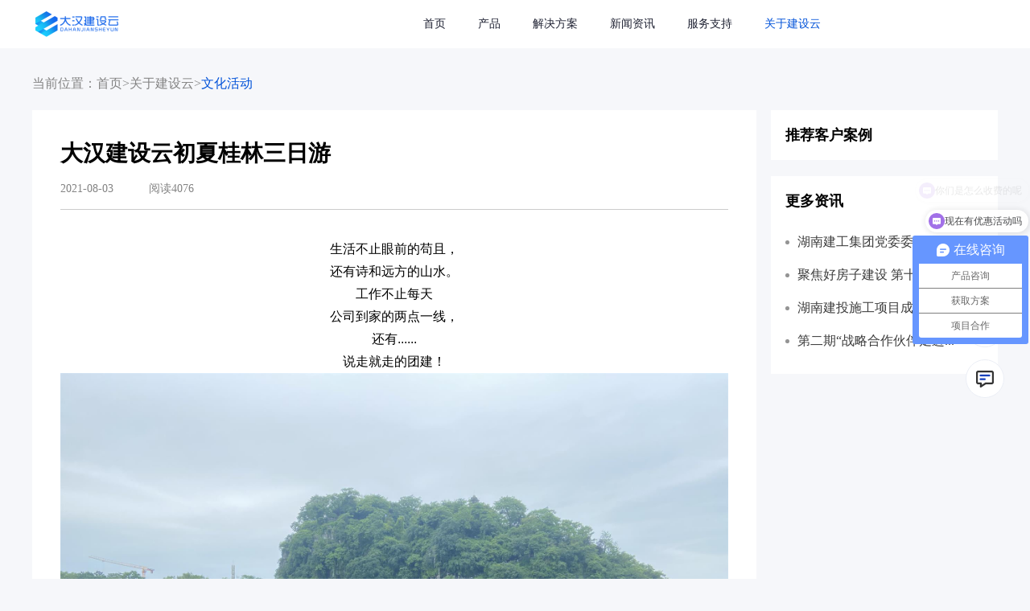

--- FILE ---
content_type: text/html; charset=utf-8
request_url: https://www.dahanjsy.com/list_31/108.html
body_size: 5424
content:
<!DOCTYPE html>
<html lang="zh_CN">
<head>
  <meta charset="utf-8">
<title>大汉建设云初夏桂林三日游-文化活动-湖南大汉建设云服务有限责任公司-量身打造领先的行业解决方案专家</title>
<meta name="keywords" content="湖南大汉建设云服务有限责任公司,湖南大汉建设云,大汉建设云">
<meta name="description" content="生活不止眼前的苟且，还有诗和远方的山水。工作不止每天公司到家的两点一线，还有......说走就走的团建！为缓解工作压力，提高团队凝聚力，同时为了增进员工之间相互交流、沟通、了解，营造团结、积极向上的企业文化为目的。公司决定于2021年5月中旬和下旬分两批次组织公司全体员工去广西桂林进行团建活动，让大家感受大自然">
<link rel="stylesheet" href="/template/jsy/static/js/swiper/css/swiper.min.css?v=1.12">
<link rel="stylesheet" href="/template/jsy/static/css/public.css?v=1.5">
<link rel="shortcut icon" href="/favicon.ico" type="image/x-icon">
<script src="/template/jsy/static/js/jquery.js?v=1.0" ></script>
<script src="/template/jsy/static/js/layer/layer.js"></script>
<script src="/template/jsy/static/js/ajax.js"></script>
<script src="/template/jsy/static/js/jquery.ContactLayer/index.js?v=1.1"></script>
<script src="/template/jsy/static/js/layout.js?v=1.2" defer></script>
<script>
  window.contactFormUrl = '/form/4/'
  window.pbootConfig = { 
    appid: 'admin',
    timestamp: '1768606458',
    signature: '1dc6c9a1aa020c317df0e6530bce9065'
  }
  $(document).ready(function(){
    $('body').ContactLayer({
      // 插件的路径
      path: '/template/jsy/static/js/jquery.ContactLayer/'
    })
  })
</script>
  <link rel="stylesheet" href="/template/jsy/static/css/news.css">
</head>
<body class="body-news-details">
  <header class="header">
  <div class="inner-box">
    <div class="logo">
      <a href="/">
        <img src="/template/jsy/static/new-images/head-logo.png" alt="湖南大汉建设云服务有限责任公司">
      </a>
    </div>
    <nav class="nav">
      <ul class="ul">
        <li class="list "><a href="/" class="name">首页</a></li>
        <li class="list">
          
            <a href="/blmButler/" class="name">
              产品
            </a>
          
          <div class="sub-nav solution-sub-nav">
            <div class="solution-sub-box flex flex-wrap">
              <div class="solution-big-box {pboot:2if('[sort:scode]'=='58')}current{/pboot:2if}" style="width: 50%;">
                <div class="solution-big-name flex items-middle">智慧建造</div>
                <div class="solution-small-box flex flex-wrap">
                  
                    <div class="solution-small-list" style="width: 50%;">
                      <a href="/zhjzShigong/">项目管理</a>
                    </div>
                  
                    <div class="solution-small-list" style="width: 50%;">
                      <a href="/jinSuanZi/">成本管理</a>
                    </div>
                  
                    <div class="solution-small-list" style="width: 50%;">
                      <a href="/jinXuanZi/">采购管理</a>
                    </div>
                  
                    <div class="solution-small-list" style="width: 50%;">
                      <a href="/jinXinZi/">合同管理</a>
                    </div>
                  
                    <div class="solution-small-list" style="width: 50%;">
                      <a href="/jinYanjin/">现场管理</a>
                    </div>
                  
                    <div class="solution-small-list" style="width: 50%;">
                      <a href="/xmzk/">进度管理</a>
                    </div>
                  
                    <div class="solution-small-list" style="width: 50%;">
                      <a href="/zhjzZiJin/">资金管理</a>
                    </div>
                  
                    <div class="solution-small-list" style="width: 50%;">
                      <a href="/zhiHuiGongDi/">智慧工地</a>
                    </div>
                  
                </div>
              </div>
              <div class="solution-big-box {pboot:2if('[sort:scode]'=='45')}current{/pboot:2if}" style="width: 50%;">
                <div class="solution-big-name flex items-middle">智慧营销</div>
                <div class="solution-small-box flex flex-wrap">
                  
                    <div class="solution-small-list" style="width: 50%;">
                      <a href="/blmHome/">智慧营销</a>
                    </div>
                  
                    <div class="solution-small-list" style="width: 50%;">
                      <a href="/blmButler/">渠道管家</a>
                    </div>
                  
                    <div class="solution-small-list" style="width: 50%;">
                      <a href="/blmVisitorRegister/">来访登记</a>
                    </div>
                  
                    <div class="solution-small-list" style="width: 50%;">
                      <a href="/blmMoveSale/">移动销售</a>
                    </div>
                  
                    <div class="solution-small-list" style="width: 50%;">
                      <a href="/blmSaasErp/">SAAS ERP</a>
                    </div>
                  
                    <div class="solution-small-list" style="width: 50%;">
                      <a href="/blmWisdomCashier/">智慧收银</a>
                    </div>
                  
                    <div class="solution-small-list" style="width: 50%;">
                      <a href="/blmFaceControl/">人脸风控</a>
                    </div>
                  
                    <div class="solution-small-list" style="width: 50%;">
                      <a href="/blmOnlineOpen/">在线开盘</a>
                    </div>
                  
                </div>
              </div>
            </div>
          </div>
        </li>
        <li class="list ">
          
            <a href="/solutionJzsgBusinesscontrol/" class="name">
              解决方案
            </a>
          
          <div class="sub-nav solution-sub-nav">
            <div class="solution-sub-box flex flex-wrap">
              
                <div class="solution-big-box {pboot:2if('74'=='31')}current{/pboot:2if}">
                  <div class="solution-big-name flex items-middle">工程施工企业</div>
                  <div class="solution-small-box">
                    
                      <div class="solution-small-list">
                        <a href="/solutionJzsgBusinesscontrol/">商务成控解决方案</a>
                      </div>
                    
                      <div class="solution-small-list">
                        <a href="/solutionJzsgBidding/">招标采购解决方案</a>
                      </div>
                    
                      <div class="solution-small-list">
                        <a href="/solutionJzsgWorksite/">智慧工地解决方案</a>
                      </div>
                    
                  </div>
                </div>
              
                <div class="solution-big-box {pboot:2if('75'=='31')}current{/pboot:2if}">
                  <div class="solution-big-name flex items-middle">政企平台公司</div>
                  <div class="solution-small-box">
                    
                      <div class="solution-small-list">
                        <a href="/solutionGovMarket/">城发城投项目管理解决方案</a>
                      </div>
                    
                      <div class="solution-small-list">
                        <a href="/solutionGovProjectmanage/">建设项目成本控制解决方案</a>
                      </div>
                    
                  </div>
                </div>
              
                <div class="solution-big-box {pboot:2if('76'=='31')}current{/pboot:2if}">
                  <div class="solution-big-name flex items-middle">房地产企业</div>
                  <div class="solution-small-box">
                    
                      <div class="solution-small-list">
                        <a href="/solutionJzsgQualitysafe/">现场质量安全解决方案</a>
                      </div>
                    
                      <div class="solution-small-list">
                        <a href="/solutionPropertyMarket/">地产营销解决方案</a>
                      </div>
                    
                      <div class="solution-small-list">
                        <a href="/solutionPropertyProjectmanage/">地产项目管理解决方案</a>
                      </div>
                    
                  </div>
                </div>
              
            </div>
          </div>
        </li>
        
          <li class="list solution ">
            <a href="/company/" class="name">新闻资讯</a>
          </li>
        
        
        <li class="list service ">
          <a href="/technicalSupport/" class="name">服务支持</a>
        </li>
        
        
          <li class="list about current">
            <a href="/aboutus/" class="name">关于建设云</a>
          </li>
        
      </ul>
    </nav>
    <div class="head-right-box flex items-middle">
      <div class="tel-box flex items-middle">
        <div class="ico"></div>
        <div class="tel">15580056632</div>
      </div>
      <div class="entry-box flex items-middle">
        <a href="https://portal.dahanjsy.com" class="login-entry">登录</a>
        <a href="javascript:void(0);" class="JS-openContactLayer experience">预约体验</a>
      </div>
  </div>
  </div>
</header>
<!--占位导航栏-->
<div class="head-sm-height"></div>

  <div class="main-box clearfix">
    <!-- 当前位置 -->
<div class="position">当前位置：<a href="/">首页</a>><a href="/aboutus/">关于建设云</a>><a href="/list_31/">文化活动</a></div>
    <div class="content-box">
      <h1 class="news-title">大汉建设云初夏桂林三日游</h1>
      <div class="news-info">
        2021-08-03
        <span class="read-num">
          阅读4076
        </span>
      </div>
      <div class="content" name="content"><p style="margin-top: 0px; margin-bottom: 0px; padding: 0px; color: rgb(102, 102, 102); font-family: 微软雅黑, arial, &quot;Hiragino Sans GB&quot;, 宋体, sans-serif; font-size: 14px; white-space: normal; background-color: rgb(255, 255, 255); text-align: center; line-height: 2em;"><span style="color: rgb(0, 0, 0); letter-spacing: 0px; font-size: 16px; font-family: 微软雅黑;">生活不止眼前的苟且，</span></p><p style="margin-top: 0px; margin-bottom: 0px; padding: 0px; color: rgb(102, 102, 102); font-family: 微软雅黑, arial, &quot;Hiragino Sans GB&quot;, 宋体, sans-serif; font-size: 14px; white-space: normal; background-color: rgb(255, 255, 255); text-align: center; line-height: 2em;"><span style="color: rgb(0, 0, 0); letter-spacing: 0px; font-size: 16px; font-family: 微软雅黑;">还有诗和远方的山水。</span></p><p style="margin-top: 0px; margin-bottom: 0px; padding: 0px; color: rgb(102, 102, 102); font-family: 微软雅黑, arial, &quot;Hiragino Sans GB&quot;, 宋体, sans-serif; font-size: 14px; white-space: normal; background-color: rgb(255, 255, 255); text-align: center; line-height: 2em;"><span style="color: rgb(0, 0, 0); letter-spacing: 0px; font-size: 16px; font-family: 微软雅黑;">工作不止每天</span></p><p style="margin-top: 0px; margin-bottom: 0px; padding: 0px; color: rgb(102, 102, 102); font-family: 微软雅黑, arial, &quot;Hiragino Sans GB&quot;, 宋体, sans-serif; font-size: 14px; white-space: normal; background-color: rgb(255, 255, 255); text-align: center; line-height: 2em;"><span style="color: rgb(0, 0, 0); letter-spacing: 0px; font-size: 16px; font-family: 微软雅黑;">公司到家的两点一线，</span></p><p style="margin-top: 0px; margin-bottom: 0px; padding: 0px; color: rgb(102, 102, 102); font-family: 微软雅黑, arial, &quot;Hiragino Sans GB&quot;, 宋体, sans-serif; font-size: 14px; white-space: normal; background-color: rgb(255, 255, 255); text-align: center; line-height: 2em;"><span style="color: rgb(0, 0, 0); letter-spacing: 0px; font-size: 16px;"><span style="font-family: 微软雅黑;">还有</span>......</span></p><p style="margin-top: 0px; margin-bottom: 0px; padding: 0px; color: rgb(102, 102, 102); font-family: 微软雅黑, arial, &quot;Hiragino Sans GB&quot;, 宋体, sans-serif; font-size: 14px; white-space: normal; background-color: rgb(255, 255, 255); text-align: center; line-height: 2em;"><span style="color: rgb(0, 0, 0); letter-spacing: 0px; font-size: 16px; font-family: 微软雅黑;">说走就走的团建！</span></p><p style="margin-top: 0px; margin-bottom: 15px; padding: 0px; color: rgb(102, 102, 102); font-family: 微软雅黑, arial, &quot;Hiragino Sans GB&quot;, 宋体, sans-serif; font-size: 14px; white-space: normal; background-color: rgb(255, 255, 255); text-align: center; line-height: 2em;"><span style="color: rgb(0, 0, 0); letter-spacing: 0px; font-size: 16px; font-family: 微软雅黑;"><img src="/static/upload/image/20220303/1646310489115119.jpg" title="1646310489115119.jpg" alt="WechatIMG1003.jpg"/></span></p><p style="margin-top: 0px; margin-bottom: 0px; padding: 0px; color: rgb(102, 102, 102); font-family: 微软雅黑, arial, &quot;Hiragino Sans GB&quot;, 宋体, sans-serif; font-size: 14px; white-space: normal; background-color: rgb(255, 255, 255); line-height: 2em;"><span style="color: rgb(0, 0, 0); letter-spacing: 0px; font-size: 16px; font-family: 微软雅黑;"><span style="text-indent: 36px; letter-spacing: 1px;">&nbsp; &nbsp; &nbsp; &nbsp;为缓解工作压力，提高团队凝聚力，同时为了增进员工之间相互交流、沟通、了解，营造团结、积极向上的企业文化为目的。</span><span style="text-indent: 36px; letter-spacing: 1px;">公司</span><span style="font-family: 微软雅黑, arial, &quot;Hiragino Sans GB&quot;, 宋体, sans-serif; text-indent: 36px; letter-spacing: 1px;"><span style="font-family: 微软雅黑;">决定于</span>2021年</span><span style="font-family: 微软雅黑, arial, &quot;Hiragino Sans GB&quot;, 宋体, sans-serif; text-indent: 36px; letter-spacing: 1px;">5</span><span style="font-family: 微软雅黑, arial, &quot;Hiragino Sans GB&quot;, 宋体, sans-serif; text-indent: 36px; letter-spacing: 1px;"><span style="font-family: 微软雅黑;">月中旬和下旬分两批次</span></span><span style="text-indent: 36px; letter-spacing: 1px;">组织公司</span><span style="text-indent: 36px; letter-spacing: 1px;">全体</span><span style="text-indent: 36px; letter-spacing: 1px;">员工去</span><span style="text-indent: 36px; letter-spacing: 1px;">广西桂林</span><span style="text-indent: 36px; letter-spacing: 1px;">进行团建活动，让大家感受大自然的魅力，放松身心，释放自己。</span></span></p><p style="margin-top: 0px; margin-bottom: 0px; padding: 0px; color: rgb(102, 102, 102); font-family: 微软雅黑, arial, &quot;Hiragino Sans GB&quot;, 宋体, sans-serif; font-size: 14px; white-space: normal; background-color: rgb(255, 255, 255); line-height: 2em;"><span style="color: rgb(0, 0, 0); letter-spacing: 0px; font-size: 16px; font-family: 微软雅黑;"><span style="text-indent: 36px; letter-spacing: 1px;"><img src="/static/upload/image/20220303/1646310601288325.jpg" title="1646310601288325.jpg" alt="微信图片_202106091624413_看图王.jpg"/></span></span></p><p style="margin-top: 10px; margin-bottom: 15px; padding: 0px; color: rgb(102, 102, 102); font-family: 微软雅黑, arial, &quot;Hiragino Sans GB&quot;, 宋体, sans-serif; font-size: 14px; white-space: normal; background-color: rgb(255, 255, 255); text-align: center; line-height: 2em;"><img src="/static/upload/image/20220303/1646310511153208.jpg" title="1646310511153208.jpg" alt="微信图片_2021060916244213.jpg"/></p><p style="margin-top: 0px; margin-bottom: 0px; padding: 0px; color: rgb(102, 102, 102); font-family: 微软雅黑, arial, &quot;Hiragino Sans GB&quot;, 宋体, sans-serif; font-size: 14px; white-space: normal; background-color: rgb(255, 255, 255); line-height: 2em;"><span style="color: rgb(0, 0, 0); letter-spacing: 0px; font-size: 16px; font-family: 微软雅黑;"><span style="text-indent: 36px; letter-spacing: 1px;"></span></span></p><p style="margin-top: 0px; margin-bottom: 0px; padding: 0px; color: rgb(102, 102, 102); font-family: 微软雅黑, arial, &quot;Hiragino Sans GB&quot;, 宋体, sans-serif; font-size: 14px; white-space: normal; background-color: rgb(255, 255, 255); line-height: 2em;"><span style="color: rgb(0, 0, 0); letter-spacing: 0px; font-size: 16px; font-family: 微软雅黑;"><img src="/static/upload/image/20220303/1646310537139370.jpg" title="1646310537139370.jpg" alt="微信图片_202106091624421.jpg"/></span></p><p style="margin-top: 0px; margin-bottom: 0px; padding: 0px; color: rgb(102, 102, 102); font-family: 微软雅黑, arial, &quot;Hiragino Sans GB&quot;, 宋体, sans-serif; font-size: 14px; white-space: normal; background-color: rgb(255, 255, 255); line-height: 2em;"><span style="color: rgb(0, 0, 0); letter-spacing: 0px; font-size: 16px; font-family: 微软雅黑;">&nbsp; &nbsp; &nbsp; &nbsp;同事们相聚甚欢，公司领导佘总经理带领团队尽情游玩3天2夜，给大家留下了美好的回忆，桂林山水甲天下，果然名不虚传。不枉此行！</span></p><p style="margin-top: 0px; margin-bottom: 0px; padding: 0px; color: rgb(102, 102, 102); font-family: 微软雅黑, arial, &quot;Hiragino Sans GB&quot;, 宋体, sans-serif; font-size: 14px; white-space: normal; background-color: rgb(255, 255, 255); line-height: 2em;"><span style="color: rgb(0, 0, 0); letter-spacing: 0px; font-size: 16px; font-family: 微软雅黑;"><br/></span></p><p style="margin-top: 0px; margin-bottom: 0px; padding: 0px; color: rgb(102, 102, 102); font-family: 微软雅黑, arial, &quot;Hiragino Sans GB&quot;, 宋体, sans-serif; font-size: 14px; white-space: normal; background-color: rgb(255, 255, 255); line-height: 2em;"><span style="color: rgb(0, 0, 0); letter-spacing: 0px; font-size: 16px; font-family: 微软雅黑;"><span style="font-family: 微软雅黑, Tahoma, Helvetica, Arial, sans-serif;">&nbsp; &nbsp; &nbsp; &nbsp;此次团建活动对增进团队凝聚力、加强团队成员之间的良好沟通与交流起到了良好的促进效果，为大家同心聚力，共同冲刺公司全年经营目标打下了良好的基础。</span></span></p><p style="margin-top: 0px; margin-bottom: 0px; padding: 0px; color: rgb(102, 102, 102); font-family: 微软雅黑, arial, &quot;Hiragino Sans GB&quot;, 宋体, sans-serif; font-size: 14px; white-space: normal; background-color: rgb(255, 255, 255);"><br/></p><p><br style="white-space: normal;"/></p><p><br/></p></div>
      <div class="prev-next-box">
        <p>上一篇：<a href="/list_31/107.html">大汉建设云2019年连云山团建活动</a></p>
        <p>下一篇：<a href="/list_31/129.html">青天寨团建活动</a></p>
      </div>
    </div>
    <div class="sidebar">
      <div class="box case-box">
        <div class="hd">推荐客户案例</div>
        <div class="bd">
          <ul>
            
          </ul>
        </div>
      </div>
      <div class="box news-box">
        <div class="hd">更多资讯</div>
        <div class="bd">
          <ul>
            
            <li class="list">
              <a href="/company/346.html" title="湖南建工集团党委委员、副总经理熊用机率队督导公司项目成控管理平台试点工作">湖南建工集团党委委员、副...</a>
            </li>
            
            <li class="list">
              <a href="/company/277.html" title="聚焦好房子建设 第十四届湖南产城发展峰会举行">聚焦好房子建设 第十四届湖...</a>
            </li>
            
            <li class="list">
              <a href="/company/270.html" title="湖南建投施工项目成控管理平台上线，大汉建设云占领建筑数字化转型新高地">湖南建投施工项目成控管理...</a>
            </li>
            
            <li class="list">
              <a href="/company/269.html" title="第二期“战略合作伙伴走进依图”活动成功举办，共探AI大模型未来">第二期“战略合作伙伴走进...</a>
            </li>
            
          </ul>
        </div>
      </div>
    </div>
  </div>
  <footer class="footer">
  <div class="fast-tips-box ">
    <div class="layout flex space-between">
      <div class="list flex">
        <div class="ico-box flex items-middle flex-center">
          <img src="/template/jsy/static/new-images/foot-ico1.png">
        </div>
        <div class="text-box">
          <div class="label">7*24</div>
          <div class="des">多渠道服务支持</div>
        </div>
      </div>
      <div class="list flex">
        <div class="ico-box flex items-middle flex-center">
          <img src="/template/jsy/static/new-images/foot-ico2.png">
        </div>
        <div class="text-box">
          <div class="label">ICP备案</div>
          <div class="des">提供免费备案服务</div>
        </div>
      </div>
      <div class="list flex">
        <div class="ico-box flex items-middle flex-center">
          <img src="/template/jsy/static/new-images/foot-ico3.png">
        </div>
        <div class="text-box">
          <div class="label">专业服务</div>
          <div class="des">业务流程全程支持</div>
        </div>
      </div>
      <div class="list flex">
        <div class="ico-box flex items-middle flex-center">
          <img src="/template/jsy/static/new-images/foot-ico4.png">
        </div>
        <div class="text-box">
          <div class="label">建议反馈</div>
          <div class="des">优化改进建议</div>
        </div>
      </div>
    </div>
  </div>
    <div class="entry-box">
      <div class="foot-company">
        <div class="company-work-time">
          咨询热线（周一至周六 8:30-18:30）
        </div>
        <div class="company-tel">
          155-8005-6632
        </div>
        <div class="ewm-box">
          <div class="list">
            <div class="pic">
              <img src="/template/jsy/static/images/erwm-img-01.jpg">
            </div>
            <div class="name">
              智慧营销
            </div>
          </div>
          <div class="list">
            <div class="pic">
              <img src="/template/jsy/static/images/erwm-img-02.jpg">
            </div>
            <div class="name">
              智慧建造
            </div>
          </div>
          <div class="clear"></div>
        </div>
      </div>
      <div class="product-sevice-box">
        <div class="list-box clearfix">
          <div class="big-list">
            <div class="big-title">产品</div>
            <div class="list half">
              <div class="label">智慧营销</div>
              <ul class="bd clearfix">
                
                    <li><a href="/blmHome/">智慧营销</a></li>
                
                    <li><a href="/blmButler/">渠道管家</a></li>
                
                    <li><a href="/blmVisitorRegister/">来访登记</a></li>
                
                    <li><a href="/blmMoveSale/">移动销售</a></li>
                
                    <li><a href="/blmSaasErp/">SAAS ERP</a></li>
                
                    <li><a href="/blmWisdomCashier/">智慧收银</a></li>
                
                    <li><a href="/blmFaceControl/">人脸风控</a></li>
                
                    <li><a href="/blmOnlineOpen/">在线开盘</a></li>
                
              </ul>
            </div>
            <div class="list half">
              <div class="label">智慧建造</div>
              <ul class="bd clearfix">
                
                  <li><a href="/zhjzShigong/">项目管理</a></li>
                
                  <li><a href="/jinSuanZi/">成本管理</a></li>
                
                  <li><a href="/jinXuanZi/">采购管理</a></li>
                
                  <li><a href="/jinXinZi/">合同管理</a></li>
                
                  <li><a href="/jinYanjin/">现场管理</a></li>
                
                  <li><a href="/xmzk/">进度管理</a></li>
                
                  <li><a href="/zhjzZiJin/">资金管理</a></li>
                
                  <li><a href="/zhiHuiGongDi/">智慧工地</a></li>
                
              </ul>
            </div>
          </div>
          <div class="big-list">
            <div class="big-title">服务支持</div>
            <div class="list">
              <ul class="bd clearfix">
                
                <li><a href="/commonProblem/">帮助中心</a></li>
                
                
                <li><a href="/aboutus/">公司介绍</a></li>
                
                
                <li><a href="/contactUs/">联系我们</a></li>
                
              </ul>
            </div>
          </div>
        </div>
      </div>
    </div>
    <div class="foot-info flex">
      <div class="list">
        <p>
          商务热线： 155-8005-6632
        </p>
        <p>
          copyright 湖南大汉建设云服务有限责任公司2020~2025
        </p>
      </div>
      <div class="list">
        <p>
          地址：湖南省长沙市望城区黄金园街道金桥国际未来城3栋2楼
        </p>
        <p>
          备案号： <a href="http://beian.miit.gov.cn" target="_blank">湘ICP备19006757号-1</a>
        </p>
      </div>
      <div class="list">
        <p>
          邮箱：shensen@dahangroup.com
        </p>
        <p class="flex items-middle flex-end">
          <a target="_blank"  class="flex items-middle flex-end" href="https://beian.mps.gov.cn/#/query/webSearch?code=43011202000787">
            <img src="/template/jsy/static/images/gongan.png" style="position: relative; top: 3px; display:block;" />
            湘公网安备 43011202000787号
          </a>
        </p>
      </div>
    </div>
</footer>
<div class="float-sidebar-box">
  <div class="list tel">
    <div class="sub-box">
      <div class="sub-bd">
        <div class="ico-box">
          <div class="line"></div>
          <div class="line"></div>
          <div class="line"></div>
          <div class="line"></div>
          <div class="line"></div>
          <div class="line"></div>
          <div class="line"></div>
        </div>
        <div class="sub-title">联系我们</div>
        <div class="text">
          数字化解决方案助力房企全面升级。 <br>拨打 <span class="shine">15580056632</span>
        </div>
      </div>
    </div>
  </div>
  <!-- <div class="list service">
    <div class="sub-box">
      <div class="sub-bd">
        <div class="sub-title">在线服务</div>
        <div class="text">
          请选择您所需大客户服务
        </div>
        <div class="list-btn">售前</div>
        <div class="list-btn">售后</div>
        <div class="ico-box">
          <div class="line"></div>
          <div class="line"></div>
          <div class="line"></div>
          <div class="line"></div>
          <div class="line"></div>
          <div class="line"></div>
          <div class="line"></div>
        </div>
      </div>
    </div>
  </div> -->
  <div class="list message JS-openContactLayer"></div>
  <div class="return-btn flex items-middle flex-center JS-ReturnTopBtn" title="返回顶部">
    ∧<br>
    返<br>回<br>顶<br>部
  </div>
</div>
<link href="/template/jsy/static/js/jquery.feiAnim/animate.css?v=1.111" rel="stylesheet" type="text/css">
<script type="text/javascript" src="/template/jsy/static/js/jquery.feiAnim/index.js?v=1.1121"></script>
<script defer>
  $(function () {
    new FeiAnim()
  })
</script>
<script>
var _hmt = _hmt || [];
(function() {
  var hm = document.createElement("script");
  hm.src = "https://hm.baidu.com/hm.js?8dd18bfdf20b3a9b8c0746aadb80e7d8";
  var s = document.getElementsByTagName("script")[0]; 
  s.parentNode.insertBefore(hm, s);
})();
</script>
  <script src="/template/jsy/static/js/swiper/js/swiper.min.js"></script>
  <script src="/template/jsy/static/js/index.js"></script>
</body>
</html>
  



--- FILE ---
content_type: text/css
request_url: https://www.dahanjsy.com/template/jsy/static/css/public.css?v=1.5
body_size: 4946
content:
* {
  padding: 0px;
  margin: 0px;
  list-style: none;
}
body {
  font-size: 14px;
  min-width: 1200px;
  font-family: 'Microsoft YaHei';
}
a {
  text-decoration: none;
}
a:hover {
  text-decoration: underline;
}
img {
  border: 0px;
}
/*
    滚动条
*/
::-webkit-scrollbar {
  width: 6px;
  height: 6px;
}
::-webkit-scrollbar-button {
  height: 0;
  width: 0;
}
::-webkit-scrollbar-track {
  background: rgba(255, 255, 255, 0.3);
}
::-webkit-scrollbar-thumb {
  background-color: #cfcfcf;
}
::-webkit-scrollbar-thumb:hover,
.stream .trip-wrapper::-webkit-scrollbar-thumb:active {
  background-color: #afafaf;
}
::-webkit-scrollbar-thumb:horizontal {
  border-width: 8px 1px 1px;
  padding: 0 0 0 100px;
  box-shadow: inset 1px 1px 0 rgba(0, 0, 0, 0.1), inset -1px 0 0 rgba(0, 0, 0, 0.07);
}
::-webkit-scrollbar-corner {
  background: transparent;
}
.w1200 {
  width: 1200px;
}
.margin-center {
  margin: 0px auto;
}
.block {
  display: block;
}
.flex {
  display: flex;
  /* 主轴对齐方式 */
}
.flex .fill {
  flex: 1 1 auto;
}
.flex .fixed {
  flex: 0 0 auto;
}
.flex.items-middle {
  align-items: center;
}
.flex.flex-center {
  justify-content: center;
}
.flex.flex-end {
  justify-content: flex-end;
}
.flex.space-between {
  justify-content: space-between;
}
.flex.flex-wrap {
  -ms-flex-wrap: wrap !important;
  flex-wrap: wrap !important;
}
.flex.items-end {
  align-items: end;
}
.clear {
  clear: both;
}
.clearfix:after {
  content: ' ';
  display: block;
  width: 100%;
  height: 0px;
  clear: both;
}
.fl {
  float: left;
}
.fr {
  float: right;
}
table {
  border-collapse: collapse;
}
.text-center {
  text-align: center;
}
.header {
  position: fixed;
  left: 0px;
  top: 0px;
  right: 0px;
  z-index: 10;
  height: 60px;
  transition: all 0.4s ease-in-out;
  background-color: #ffffff;
}
.header:after {
  display: block;
  content: ' ';
  position: absolute;
  height: 1px;
  left: 0;
  bottom: -1px;
  right: 0;
  transition: all 0.4s ease-in-out;
  opacity: 0;
  background-color: rgba(216, 216, 216, 0.32);
}
.header.black:after {
  opacity: 1;
}
.header .inner-box {
  width: 1200px;
  margin: 0 auto;
  position: relative;
}
.header .logo {
  float: left;
}
.header .logo a {
  display: inline-block;
  margin-top: 14px;
}
.header .logo a img {
  display: block;
}
.header .nav {
  float: right;
  margin-right: 200px;
}
.header .nav .ul {
  height: 60px;
}
.header .nav .ul .list {
  float: left;
  position: relative;
}
.header .nav .ul .list .name {
  height: 60px;
  line-height: 60px;
  display: block;
  padding: 0 20px;
  color: #1F2233;
  font-size: 14px;
  transition: all 0.3s ease-in-out;
}
.header .nav .ul .list.current .name {
  color: #0052D9;
}
.header .nav .ul .list .sub-nav {
  position: absolute;
  left: 0px;
  right: 0px;
  top: 60px;
  background-color: rgba(255, 255, 255, 0.9);
  padding: 10px 0;
  display: block;
  overflow: hidden;
  transform-style: preserve-3d;
  /* 保持3D效果 */
  transition: transform 0.5s;
  transform: rotateX(90deg);
  transform-origin: top center;
}
.header .nav .ul .list .sub-nav li {
  padding: 0px;
}
.header .nav .ul .list .sub-nav li a {
  display: block;
  padding: 0px;
  line-height: 46px;
  text-align: center;
  font-size: 14px;
  color: #3A3A3A;
  transition: all 0.3s ease-in-out;
}
.header .nav .ul .list .sub-nav li a:hover {
  text-decoration: none;
  color: #0052D9;
}
.header .nav .ul .list .sub-nav li.current a {
  text-decoration: none;
  color: #0052D9;
}
.header .nav .ul .list:hover a.name {
  background-color: #0052D9;
  color: white;
  text-decoration: none;
}
.header .nav .ul .list:hover .sub-nav {
  opacity: 1;
  transform: rotateX(0deg);
}
.header .nav .ul .list.product .name {
  padding: 0 25px;
}
.header .nav .ul .list.product .sub-nav {
  padding: 20px 00px;
  width: 224px;
}
.header .nav .ul .list.product .sub-nav .sub-name {
  font-size: 18px;
  text-align: left;
  line-height: 60px;
  color: white;
  border-bottom: 1px solid #333;
}
.header .nav .ul .list.product .sub-nav ul li {
  width: 50%;
  text-align: center;
}
.header .nav .ul .list.product .sub-nav ul li a {
  text-align: center;
}
.header .nav .ul .list.product .sub-nav:nth-child(1) {
  float: left;
}
.header .nav .ul .list.solution .sub-nav {
  left: -30px;
  right: -30px;
}
.header .nav .ul .list .solution-sub-nav {
  background: url(../images/nav-soultion-bg.png) no-repeat;
  width: 799px;
  height: 259px;
  left: -300px;
}
.header .nav .ul .list .solution-sub-nav .solution-sub-box {
  padding: 20px 50px;
}
.header .nav .ul .list .solution-sub-nav .solution-sub-box .solution-big-box {
  width: 33.333%;
}
.header .nav .ul .list .solution-sub-nav .solution-sub-box .solution-big-box .solution-big-name {
  color: #1F2233;
  font-size: 16px;
  font-weight: 550;
  position: relative;
}
.header .nav .ul .list .solution-sub-nav .solution-sub-box .solution-big-box .solution-big-name:before {
  position: absolute;
  left: -10px;
  top: 10px
                  display: block;
  content: ' ';
  width: 3px;
  height: 3px;
  border-radius: 50%;
  background: #1F2233;
}
.header .nav .ul .list .solution-sub-nav .solution-sub-box .solution-big-box .solution-small-box {
  padding: 10px 0;
}
.header .nav .ul .list .solution-sub-nav .solution-sub-box .solution-big-box .solution-small-box .solution-small-list {
  padding: 7px 0;
}
.header .nav .ul .list .solution-sub-nav .solution-sub-box .solution-big-box .solution-small-box .solution-small-list a {
  font-size: 14px;
  color: #3A3A3A;
}
.header .head-right-box {
  position: absolute;
  color: white;
  left: 1040px;
  line-height: 60px;
  right: -300px;
  height: 60px;
}
.header .head-right-box a {
  color: white;
}
.header .head-right-box .tel-box {
  font-size: 20px;
}
.header .head-right-box .ico {
  width: 34px;
  height: 60px;
  background: url(../images/head-tel-ico.png) no-repeat center;
}
.header .head-right-box .entry-box {
  width: 200px;
  margin-left: 30px;
}
.header .head-right-box .entry-box a {
  display: block;
  width: 120px;
  height: 60px;
  line-height: 60px;
  text-align: center;
  border-radius: 2px;
}
.header .head-right-box .entry-box a.experience {
  color: #ffffff;
  margin-right: 10px;
  background: #0052D9;
}
.header .head-right-box .entry-box a.experience:hover {
  opacity: 0.9;
}
.header .head-right-box .entry-box a.login-entry {
  color: #1F2233;
}
.header .head-right-box .entry-box a.login-entry:hover {
  color: #0052D9;
}
.header .head-right-box .entry-box a:hover {
  text-decoration: none;
}
.header.hide {
  transform: translateY(-100%);
}
.head-sm-height {
  width: 100%;
  height: 60px;
  background-color: rgba(0, 0, 0, 0.95);
}
.footer {
  overflow: hidden;
}
.footer .fast-tips-box {
  padding: 20px 0;
  border-bottom: 1px solid rgba(216, 216, 216, 0.32);
}
.footer .fast-tips-box .layout {
  width: 1200px;
  margin: 0 auto;
}
.footer .fast-tips-box .list {
  width: 146px;
}
.footer .fast-tips-box .list .ico-box {
  width: 40px;
  height: 40px;
}
.footer .fast-tips-box .list .ico-box img {
  display: block;
}
.footer .fast-tips-box .list .text-box {
  padding-left: 10px;
}
.footer .fast-tips-box .list .text-box .label {
  color: #1F2233;
  font-size: 16px;
}
.footer .fast-tips-box .list .text-box .des {
  color: #8F9099;
  font-size: 12px;
  padding-top: 5px;
}
.footer .entry-box {
  margin: 0px auto;
  width: 1200px;
  height: 300px;
  position: relative;
  padding-bottom: 20px;
}
.footer .entry-box .foot-company {
  padding-top: 42px;
}
.footer .entry-box .foot-company .company-work-time {
  font-size: 14px;
  line-height: 100%;
  color: #303133;
}
.footer .entry-box .foot-company .company-tel {
  font-size: 36px;
  line-height: 150%;
  color: #303133;
}
.footer .entry-box .foot-company .ewm-box {
  padding-top: 18px;
}
.footer .entry-box .foot-company .ewm-box .list {
  width: 112px;
  text-align: center;
  float: left;
}
.footer .entry-box .foot-company .ewm-box .list .pic img {
  margin: 0px auto;
  display: block;
  width: 100px;
  height: 100px;
  border: 6px solid white;
}
.footer .entry-box .foot-company .ewm-box .list .name {
  padding: 10px 0px;
  font-size: 14px;
  line-height: 180%;
  color: #6f7172;
}
.footer .entry-box .foot-company .ewm-box .list:nth-child(1) {
  margin-right: 25px;
}
.footer .entry-box .product-sevice-box {
  position: absolute;
  left: 420px;
  right: 0px;
  top: 58px;
}
.footer .entry-box .product-sevice-box .list-box .big-list {
  float: left;
}
.footer .entry-box .product-sevice-box .list-box .big-list .big-title {
  font-size: 22px;
  height: 48px;
  line-height: 48px;
  color: #303133;
  padding-bottom: 12px;
}
.footer .entry-box .product-sevice-box .list-box .big-list:nth-child(1) {
  width: 80%;
}
.footer .entry-box .product-sevice-box .list-box .big-list:nth-child(2) {
  width: 15%;
  float: right;
}
.footer .entry-box .product-sevice-box .list-box .list {
  float: left;
  width: 100%;
}
.footer .entry-box .product-sevice-box .list-box .list .label {
  font-size: 17px;
  padding-top: 8px;
  padding-bottom: 9px;
  color: #484b5a;
}
.footer .entry-box .product-sevice-box .list-box .list.half {
  width: 42%;
  padding-right: 8%;
}
.footer .entry-box .product-sevice-box .list-box .list.half .bd li {
  width: 33.3%;
}
.footer .entry-box .product-sevice-box .list-box .bd li {
  width: 100%;
  line-height: 200%;
  float: left;
}
.footer .entry-box .product-sevice-box .list-box .bd li a {
  color: #6c6c6c;
}
.footer .foot-info {
  color: #6F7071;
  text-align: left;
  margin: 0px auto;
  width: 1200px;
  padding-top: 20px;
  padding-bottom: 30px;
  border-top: 1px solid #e5e5e5;
}
.footer .foot-info a {
  color: #6F7071;
}
.footer .foot-info .list {
  width: 32%;
  line-height: 28px;
}
.footer .foot-info .list:first-child {
  width: 420px;
}
.footer .foot-info .list:last-child {
  text-align: right;
}
.position {
  color: #838383;
  font-size: 16px;
  padding-top: 34px;
  padding-bottom: 22px;
}
.position a {
  color: #838383;
}
.position a:last-child {
  color: #0052D9;
}
.relative {
  position: relative;
}
.pagination {
  text-align: center;
  margin-top: 30px;
  padding-bottom: 30px;
}
.pagination a {
  display: inline-block;
  padding: 7px 12px;
  margin: 0 3px;
  border: 1px solid #cccccc;
  color: #8d8d8d;
  transition: all 0.3s ease-in-out;
}
.pagination a:hover {
  text-decoration: none;
  background-color: #e6e9f4;
}
.pagination a.page-num-current {
  color: white;
  background-color: #0052D9;
  border-color: #0052D9;
}
.pagination .total {
  padding-left: 20px;
  font-size: 16px;
  color: #8d8d8d;
}
.no-data-tips {
  padding: 100px 0px;
  text-align: center;
  font-size: 20px;
  font-weight: bold;
  color: #aaa;
}
.public-column-pic {
  width: 100%;
  height: 530px;
  background: url(../images/about-img.jpg) no-repeat center top;
  background-size: cover;
  text-align: center;
  display: flex;
  justify-content: center;
  align-items: center;
}
.public-column-pic .text2 {
  margin-top: 48px;
}
.public-tabs {
  position: relative;
  z-index: 8;
  background: white;
  height: 60px;
  box-shadow: 0px 0px 0px rgba(0, 0, 0, 0);
  border-bottom: 1px solid #eee;
}
.public-tabs ul {
  width: 1200px;
  margin: 0px auto;
  cursor: pointer;
}
.public-tabs li {
  float: left;
  width: 10%;
  height: 57px;
  line-height: 60px;
  border-bottom: 3px solid white;
  text-align: center;
  font-size: 16px;
  transition: all 0.3s ease-in-out;
}
.public-tabs li a {
  display: block;
  line-height: 60px;
  font-size: 18px;
  color: #333;
}
.public-tabs li:after {
  content: ' ';
  margin: 0px auto;
  display: block;
  width: 18px;
  height: 2px;
  top: -2px;
  position: relative;
  transition: all 0.3s ease-in-out;
}
.public-tabs li:hover {
  color: #0052D9;
}
.public-tabs li:hover a {
  text-decoration: none;
}
.public-tabs li.current {
  color: #0052D9;
}
.public-tabs li.current:after {
  background-color: #0052D9;
}
.public-tabs.inline li {
  width: auto;
  padding: 0 30px;
}
.public-tabs.is-top {
  transform: translateY(-100px);
  opacity: 0;
  pointer-events: none;
}
.public-tabs.absolute {
  position: absolute;
  left: 0px;
  right: 0px;
  transition: all 0.5s ease-in-out;
}
.public-tabs.absolute.fixed {
  position: fixed;
  left: 0px;
  right: 0px;
  top: 0px;
  z-index: 9;
  transform: translateY(0px);
  opacity: 1;
  pointer-events: all;
  box-shadow: 0px 2px 8px rgba(0, 0, 0, 0.1);
}
.public-sub-tabs {
  display: flex;
  justify-content: center;
}
.public-sub-tabs a {
  display: inline-block;
  width: 210px;
  height: 42px;
  border: 1px solid rgba(255, 255, 255, 0.3);
  color: rgba(255, 255, 255, 0.7);
  line-height: 42px;
  text-align: center;
  font-size: 18px;
}
.public-sub-tabs a.cur {
  border-color: #0052D9;
  background: #0052D9;
  color: #fff;
}
.public-sub-tabs a:hover {
  text-decoration: none;
}
.tabs-height {
  height: 60px;
  width: 100%;
}
.public-title {
  text-align: center;
  padding-top: 80px;
  margin-bottom: 85px;
  position: relative;
}
.public-title.no-margin-bottom {
  margin-bottom: 0px;
}
.public-title .t-title {
  position: relative;
}
.public-title .eng {
  position: absolute;
  width: 100%;
  bottom: 0px;
  color: #303133;
  opacity: 0.05;
  font-weight: bold;
  font-size: 36px;
  text-transform: uppercase;
}
.public-title .cn {
  position: relative;
  z-index: 2;
  color: #303133;
  font-weight: bold;
  font-size: 36px;
}
.public-title .des {
  margin-top: 30px;
  font-size: 18px;
  color: #8D8D8D;
}
.public-title.white .eng {
  color: #fff;
  opacity: 0.1;
}
.public-title.white .cn {
  color: white;
}
.public-title.white .des {
  color: #8D8D8D;
}
.layui-layer.video-play-layer .layui-layer-content {
  overflow: hidden;
}
.layui-layer.video-play-layer .layui-layer-content .video-play-box {
  background-color: black;
}
@keyframes rocket {
  from {
    transform: translateY(0);
  }
  to {
    transform: translateY(-10px);
  }
}
.return-top-box {
  position: fixed;
  bottom: -90px;
  right: 20px;
  width: 80px;
  height: 80px;
  border-radius: 50%;
  z-index: 99;
  cursor: pointer;
  background: white;
  box-shadow: 2px 2px 14px 1px rgba(19, 39, 109, 0.2);
  transition: all 0.3s ease-in-out;
}
.return-top-box .return-icon {
  display: block;
  width: 100%;
  height: 100%;
  position: absolute;
  background: url(../images/rocket.png) no-repeat center;
  background-size: 40px auto;
  transition: all 0.4s ease-in-out;
  opacity: 0.7;
}
.return-top-box:hover .return-icon {
  opacity: 1;
}
.return-top-box.show {
  bottom: 20px;
}
.return-top-box.ing {
  bottom: 10px;
}
.return-top-box.ing .return-icon {
  opacity: 1;
  transform: translateY(-30px);
}
.public-consult-box {
  height: 140px;
  background: url(../new-images/foot-service-bg.png) no-repeat center bottom;
}
.public-consult-box .layout {
  height: 140px;
  width: 1000px;
  margin: 0 auto;
}
.public-consult-box .layout .des {
  font-size: 24px;
  color: #FFFFFF;
  padding-right: 20px;
}
.public-consult-box .layout .btn {
  width: 120px;
  height: 32px;
  text-align: center;
  line-height: 32px;
  border-radius: 2px;
  background: #0052D9;
  color: white;
  font-size: 14px;
}
.public-consult-box .layout .btn:hover {
  text-decoration: none;
}
.public-column-top {
  background-color: #3a3c4d;
  background-position: center;
  background-repeat: no-repeat;
  height: 399px;
  display: flex;
  align-items: center;
}
.public-column-top .inner-top {
  width: 1200px;
  margin: 0px auto;
}
.public-column-top .text1 {
  color: white;
  font-size: 40px;
  text-align: left;
  font-weight: 500;
}
.public-column-top .text2 {
  padding-top: 15px;
  color: white;
  font-size: 14px;
  text-align: left;
  line-height: 180%;
  position: relative;
  text-transform: uppercase;
  letter-spacing: 1px;
}
.public-column-top .text2 .sub-text {
  opacity: 0.8;
}
.public-column-top .text3 {
  color: white;
  font-size: 16px;
  text-align: left;
  line-height: 20px;
  position: relative;
  text-transform: uppercase;
  letter-spacing: 4px;
}
.public-column-top .text3 span {
  opacity: 0.6;
}
.public-column-top .apply-try-btn {
  width: 120px;
  height: 38px;
  line-height: 38px;
  text-align: center;
  background: #2871fa;
  border-radius: 23px;
  background: linear-gradient(to right, #6617ce 0%, #2871fa 100%);
  color: white;
  font-size: 14px;
  margin-top: 20px;
  cursor: pointer;
}
.public-column-top .top-btn-box .btn-list {
  width: 120px;
  height: 38px;
  line-height: 38px;
  text-align: center;
  background: #0052D9;
  border-radius: 23px;
  color: white;
  font-size: 14px;
  margin-top: 20px;
  cursor: pointer;
  margin-right: 20px;
}
.public-column-top .top-btn-box .btn-list.plain {
  border: 1px solid #fff;
  color: #0052D9;
  background: white;
}
.public-column-top.black .text1 {
  color: black;
}
.public-column-top.black .sub-text {
  color: black;
}
li[to="Js-ApplyTry"] {
  display: none;
}
.public-more-btn a {
  width: 200px;
  height: 48px;
  line-height: 48px;
  opacity: 1;
  border: 1px solid #cccccc;
  border-radius: 24px;
  text-align: center;
  margin-bottom: 38px;
  display: block;
  margin: 0px auto;
  color: #949494;
  font-size: 16px;
  transition: all 0.3s ease-in-out;
}
.public-more-btn a:hover {
  color: white;
  border-color: #0052D9;
  background: #0052D9;
  text-decoration: none;
}
.public-more-btn.padding-xl {
  padding: 60px 0;
}
.float-sidebar-box {
  position: fixed;
  bottom: 50px;
  right: 30px;
  z-index: 9;
}
.float-sidebar-box .list {
  width: 48px;
  height: 48px;
  border-radius: 50%;
  position: relative;
  margin-bottom: 15px;
}
.float-sidebar-box .list .sub-box {
  position: absolute;
  right: 48px;
  top: -40px;
  padding-right: 5px;
  opacity: 0;
  width: 0;
  transition: all 0.3s ease-in-out;
  overflow: hidden;
  color: #3C3C3C;
}
.float-sidebar-box .list .sub-box .ico-box {
  position: absolute;
  right: 7px;
  top: 60px;
}
.float-sidebar-box .list .sub-box .ico-box .line {
  height: 1px;
  background-color: white;
}
.float-sidebar-box .list .sub-box .ico-box .line:nth-child(1) {
  width: 1px;
}
.float-sidebar-box .list .sub-box .ico-box .line:nth-child(2) {
  width: 2px;
}
.float-sidebar-box .list .sub-box .ico-box .line:nth-child(3) {
  width: 3px;
}
.float-sidebar-box .list .sub-box .ico-box .line:nth-child(4) {
  width: 4px;
}
.float-sidebar-box .list .sub-box .ico-box .line:nth-child(5) {
  width: 3px;
}
.float-sidebar-box .list .sub-box .ico-box .line:nth-child(6) {
  width: 2px;
}
.float-sidebar-box .list .sub-box .ico-box .line:nth-child(7) {
  width: 1px;
}
.float-sidebar-box .list .sub-box .sub-bd {
  border-radius: 10px;
  padding: 20px;
  width: 280px;
  background-color: white;
  box-shadow: 0px 0px 15.36px 0px rgba(90, 90, 90, 0.1);
}
.float-sidebar-box .list .sub-box .sub-bd .sub-title {
  padding-bottom: 15px;
  font-size: 16px;
}
.float-sidebar-box .list .sub-box .sub-bd .text {
  line-height: 180%;
}
.float-sidebar-box .list .sub-box .sub-bd .shine {
  color: #1740BC;
  font-weight: bold;
}
.float-sidebar-box .list .sub-box .sub-bd .list-btn {
  background: #ffffff;
  border: 1px solid #ebeef5;
  border-radius: 2px;
  color: #3c3c3c;
  font-size: 14px;
  width: 156px;
  height: 38px;
  line-height: 38px;
  margin: 0 auto;
  text-align: center;
  margin-top: 15px;
  cursor: pointer;
}
.float-sidebar-box .list .sub-box .sub-bd .list-btn:hover {
  border-color: #1740BC;
  color: #1740BC;
}
.float-sidebar-box .list:before {
  position: absolute;
  left: 0;
  right: 0;
  top: 0;
  bottom: 0;
  z-index: 1;
  transition: all 0.3s ease-in-out;
  background-color: #ffffff;
  background-position: center;
  background-repeat: no-repeat;
  display: block;
  content: ' ';
  border: 1px solid #ebeef5;
  border-radius: 50%;
}
.float-sidebar-box .list:after {
  position: absolute;
  left: 0;
  right: 0;
  top: 0;
  bottom: 0;
  z-index: 2;
  opacity: 0;
  transition: all 0.3s ease-in-out;
  background-color: #1740bc;
  background-position: center;
  background-repeat: no-repeat;
  border: 1px solid #1740bc;
  display: block;
  content: ' ';
  border-radius: 50%;
}
.float-sidebar-box .list.tel:before {
  background-image: url(../images/float-sidebar-ico1.png);
}
.float-sidebar-box .list.tel:after {
  background-image: url(../images/float-sidebar-ico1-white.png);
}
.float-sidebar-box .list.service:before {
  background-image: url(../images/float-sidebar-ico2.png);
}
.float-sidebar-box .list.service:after {
  background-image: url(../images/float-sidebar-ico2-white.png);
}
.float-sidebar-box .list.message {
  cursor: pointer;
}
.float-sidebar-box .list.message:before {
  background-image: url(../images/float-sidebar-ico3.png);
}
.float-sidebar-box .list.message:after {
  background-image: url(../images/float-sidebar-ico3-white.png);
}
.float-sidebar-box .list:hover:before {
  opacity: 0;
}
.float-sidebar-box .list:hover:after {
  opacity: 1;
}
.float-sidebar-box .list:hover.tel .sub-box {
  width: 326px;
  opacity: 1;
}
.float-sidebar-box .list:hover.tel .sub-box .sub-bd {
  width: 280px;
}
.float-sidebar-box .list:hover.service .sub-box {
  width: 216px;
  opacity: 1;
}
.float-sidebar-box .list:hover.service .sub-box .sub-bd {
  width: 170px;
}
.float-sidebar-box .return-btn {
  width: 48px;
  height: 158px;
  background: #ffffff;
  border: 1px solid #ebeef5;
  border-radius: 23px;
  line-height: 26px;
  font-weight: 400;
  color: #000000;
  font-size: 16px;
  text-align: center;
  cursor: pointer;
  opacity: 0;
  transition: all 0.3s ease-in-out;
}
.float-sidebar-box .return-btn.show {
  opacity: 1;
}
.float-sidebar-box .return-btn.ing {
  opacity: 1;
}
.float-sidebar-box .return-btn:hover {
  border-color: #1740bc;
  color: #1740bc;
}
.public-position {
  background: #EDF4FD;
}
.public-position .inner-position {
  width: 1200px;
  height: 40px;
  line-height: 40px;
  margin: 0 auto;
  color: #838BA1;
}
.public-position .inner-position a {
  color: #2559EB;
}
.public-solution-tabs-box .public-parent-box {
  height: 62px;
  border-bottom: 1px solid #EEEEEE;
}
.public-solution-tabs-box .public-parent-box .parent-list {
  height: 62px;
  line-height: 62px;
  font-size: 18px;
  margin: 0 25px;
  cursor: pointer;
}
.public-solution-tabs-box .public-parent-box .parent-list.current {
  height: 59px;
  color: #2559EB;
  border-bottom: 3px solid #2559EB;
}
.public-solution-tabs-box .public-children-box {
  padding: 20px 0;
  border-bottom: 1px solid #EEEEEE;
}
.public-solution-tabs-box .public-children-box .children-list {
  display: none;
}
.public-solution-tabs-box .public-children-box .children-list.current {
  display: flex;
}
.public-solution-tabs-box .public-children-box .children-list .sub-list {
  height: 32px;
  text-align: center;
  line-height: 32px;
  border-radius: 2px;
  opacity: 1;
  background: #F4F5FA;
  color: #3A3A3A;
  font-size: 14px;
  margin: 0 10px;
  cursor: pointer;
  padding: 0 10px;
}
.public-solution-tabs-box .public-children-box .children-list .sub-list:hover {
  color: #2559EB;
}
.public-solution-tabs-box .public-children-box .children-list .sub-list.current {
  color: #2559EB;
  background: rgba(0, 82, 217, 0.08);
}
.public-tabs-box .public-tabs-trigger {
  height: 62px;
  border-bottom: 1px solid #EEEEEE;
}
.public-tabs-box .public-tabs-trigger .trigger-list {
  height: 62px;
  line-height: 62px;
  font-size: 18px;
  margin: 0 25px;
  cursor: pointer;
}
.public-tabs-box .public-tabs-trigger .trigger-list.current {
  height: 59px;
  color: #2559EB;
  border-bottom: 3px solid #2559EB;
}
.public-tabs-box .public-tabs-content {
  padding: 0;
}
.public-tabs-box .public-tabs-content .public-tabs-content-list {
  display: none;
}
.public-tabs-box .public-tabs-content .public-tabs-content-list.current {
  display: block;
}
.public-solution-box {
  position: relative;
}
.public-solution-box .public-solution-title {
  padding-top: 75px;
  position: relative;
}
.public-solution-box .public-solution-title .title-value {
  line-height: 100%;
  font-size: 36px;
  color: #1F2233;
  text-align: center;
}
.public-solution-box .public-solution-title .title-value .small-title {
  font-size: 26px;
  padding-top: 15px;
}
.public-solution-box .public-solution-bd {
  position: absolute;
  left: 0;
  top: 0;
  right: 0;
  bottom: 0;
  z-index: 2;
}
.public-solution-box .public-solution-bd .public-solution-center {
  width: 1200px;
  margin: 0 auto;
}
.public-solution-box .solution-content {
  line-height: 200%;
  color: #3D3D3D;
  font-size: 16px;
}
.public-solution-box .solution-content p {
  padding: 10px 0;
}
.public-solution-box .bg {
  position: relative;
  z-index: 1;
  display: block;
}
.public-solution-box.white .public-solution-title .title-value {
  color: #ffffff;
}
.public-solution-box.white .public-solution-title .title-value .small-title {
  color: #ffffff;
}
.public-solution-box.white .solution-content {
  color: white;
}
.product-tabs-box {
  background: #f5f5f5;
}
.product-tabs-box .product-tabs-trigger {
  margin-top: 30px;
  border-bottom: 1px solid #eee;
  background: white;
}
.product-tabs-box .product-tabs-trigger .product-tabs-trigger-area {
  display: flex;
  justify-content: center;
  width: 1200px;
  margin: 0px auto;
  cursor: pointer;
  height: 60px;
}
.product-tabs-box .product-tabs-trigger .product-tabs-trigger-area .trigger-list {
  height: 60px;
  line-height: 60px;
  text-align: center;
  font-size: 16px;
  margin: 0 10px;
  position: relative;
  padding: 0 15px;
  transition: all 0.3s ease-in-out;
}
.product-tabs-box .product-tabs-trigger .product-tabs-trigger-area .trigger-list:after {
  content: ' ';
  margin: 0px auto;
  display: block;
  height: 2px;
  left: 0;
  right: 0;
  bottom: -1px;
  position: absolute;
  transition: all 0.3s ease-in-out;
}
.product-tabs-box .product-tabs-trigger .product-tabs-trigger-area .trigger-list.current {
  color: #0052D9;
}
.product-tabs-box .product-tabs-trigger .product-tabs-trigger-area .trigger-list.current:after {
  background-color: #0052D9;
}
.product-tabs-box .product-tabs-container {
  margin-top: 20px;
}
.product-tabs-box .product-tabs-container .product-tabs-wrapper .product-tabs-swiper-slide {
  width: 100vw;
  height: 100%;
  padding-bottom: 20px;
  display: flex;
}
.product-tabs-box .product-tabs-container .product-tabs-wrapper .product-tabs-swiper-slide .product-tab-box {
  width: 1300px;
  height: 100%;
  margin: auto;
  overflow: hidden;
}
.product-tabs-box .product-tabs-container .product-tabs-wrapper .product-tabs-swiper-slide .product-content-left {
  width: 340px;
  position: relative;
  background-size: cover;
  margin-left: 20px;
}
.product-tabs-box .product-tabs-container .product-tabs-wrapper .product-tabs-swiper-slide .product-content-left .text-box::before {
  content: ' ';
  display: block;
  width: 52px;
  height: 44px;
  position: absolute;
  top: -34px;
  left: -80px;
  background: url(../images/product-tabs-content-left-ico.png) no-repeat;
}
.product-tabs-box .product-tabs-container .product-tabs-wrapper .product-tabs-swiper-slide .product-content-left .text-box .text-list {
  color: #2559EB;
  background-color: white;
  margin-bottom: 20px;
  border-radius: 5px;
  padding: 0 20px;
}
.product-tabs-box .product-tabs-container .product-tabs-wrapper .product-tabs-swiper-slide .product-content-left .text-box .text-list .label {
  padding-top: 10px;
  font-size: 17px;
  font-weight: normal;
  line-height: 220%;
  color: #333;
}
.product-tabs-box .product-tabs-container .product-tabs-wrapper .product-tabs-swiper-slide .product-content-left .text-box .text-list .des {
  padding-top: 5px;
  font-size: 14px;
  font-weight: normal;
  line-height: 100%;
  color: #666;
  opacity: 0.7;
  line-height: 180%;
  padding-bottom: 10px;
}
.product-tabs-box .product-tabs-container .product-tabs-wrapper .product-tabs-swiper-slide .product-content-left .text-box .top-btn-box .btn-list {
  width: 120px;
  height: 32px;
  line-height: 32px;
  text-align: center;
  border-radius: 2px;
  color: white;
  cursor: pointer;
  background: #2559EB;
  border: 1px solid #2559EB;
}
.product-tabs-box .product-tabs-container .product-tabs-wrapper .product-tabs-swiper-slide .product-content-right {
  background: #fff;
  justify-content: center;
  align-items: start;
  display: flex;
  height: 100%;
  margin-bottom: 20px;
  border-radius: 5px;
}
.product-tabs-box .product-tabs-container .product-tabs-wrapper .product-tabs-swiper-slide .product-content-right .img-box {
  padding: 30px 60px;
  padding-bottom: 0;
  display: flex;
  justify-content: center;
  overflow-y: auto;
  max-height: 800px;
  width: 100%;
}
.product-tabs-box .product-tabs-container .product-tabs-wrapper .product-tabs-swiper-slide .product-content-right .img-box .img-list {
  margin-bottom: 20px;
}
.product-tabs-box .product-tabs-container .product-tabs-wrapper .product-tabs-swiper-slide .product-content-right .img-box .img-list:first-child {
  padding-top: 30px;
}
.product-tabs-box .product-tabs-container .product-tabs-wrapper .product-tabs-swiper-slide .product-content-right .img-box .img-list:last-child {
  margin-bottom: 0;
  padding-bottom: 60px;
}
.product-tabs-box .product-tabs-container .product-tabs-wrapper .product-tabs-swiper-slide .product-content-right .img-box img {
  width: 100%;
  display: block;
}


--- FILE ---
content_type: text/css
request_url: https://www.dahanjsy.com/template/jsy/static/css/news.css
body_size: 1723
content:
.body-news{background-color:#f6f7fa}.body-news .main-box{width:1200px;margin:0 auto}.body-news .main-box .line{height:60px}.body-news .tabs-box{margin-top:60px;margin-bottom:24px}.body-news .tabs-box li{float:left;margin-right:40px}.body-news .tabs-box a{color:#3c3c3c;font-size:20px}.body-news .tabs-box a:hover{text-decoration:none}.body-news .tabs-box a.current{color:#1740bc;font-weight:bold}.body-news .content-box{background-color:#fff;margin-bottom:50px}.body-news .news-list{position:relative;padding:40px 52px;transition:all .3s ease-in-out}.body-news .news-list .time{float:left;display:flex;align-items:center;padding-top:20px}.body-news .news-list .time .day{font-size:52px;float:left;color:#3c3c3c}.body-news .news-list .time .line{font-size:46px;float:left;color:#838383;padding:0 5px}.body-news .news-list .time .info{float:left;padding-top:2px}.body-news .news-list .time .info span{font-size:14px;display:block;color:#838383}.body-news .news-list .time .info span:last-child{margin-top:8px}.body-news .news-list .news-right{float:left;border-left:1px solid #ebebeb;margin-left:42px;padding-left:42px}.body-news .news-list .news-right .thumb{float:left;padding-left:35px}.body-news .news-list .news-right .thumb img{display:block;height:112px;width:160px}.body-news .news-list .news-right .news-info{float:left;padding-left:30px;width:650px}.body-news .news-list .news-right .news-info .news-title{position:relative;top:-3px;font-size:22px;color:#111}.body-news .news-list .news-right .news-info .des{font-size:16px;color:#777;height:53px;line-height:150%;padding-top:5px}.body-news .news-list .news-right .news-info .news-more{font-size:16px;color:#1740bc}.body-news .news-list:before{position:absolute;bottom:0;left:52px;right:52px;content:' ';display:block;height:0;border-bottom:1px solid #ebebeb}.body-news .news-list:hover{background-color:#f5f5f5}.body-news .news-list:hover .news-right .news-info .news-title{color:#1740bc}.body-news-details{background-color:#f6f7fa}.body-news-details .main-box{width:1200px;margin:0 auto;margin-bottom:50px}.body-news-details .content-box{background-color:#fff;width:830px;padding:35px;float:left}.body-news-details .content-box .news-info{line-height:50px;color:#838383}.body-news-details .content-box .news-info .read-num{padding-left:40px}.body-news-details .content-box .content{border-top:1px solid #ccc;line-height:200%;font-size:16px;color:#3c3c3c;padding:35px 0}.body-news-details .content-box .content img{margin:0 auto;max-width:100%}.body-news-details .content-box .prev-next-box{border-top:1px solid #ccc;line-height:240%;padding:10px 0}.body-news-details .content-box .prev-next-box p{color:#838383}.body-news-details .content-box .prev-next-box p a{color:#3c3c3c}.body-news-details .content-box .prev-next-box p a:hover{color:#1740bc}.body-news-details .sidebar{float:right;width:282px}.body-news-details .sidebar .box{background-color:#fff;padding:0 18px;margin-bottom:20px}.body-news-details .sidebar .box .hd{font-weight:bold;line-height:62px;font-size:18px}.body-news-details .sidebar .case-box .bd ul{display:block}.body-news-details .sidebar .case-box .bd ul li{display:block;padding-bottom:28px}.body-news-details .sidebar .case-box .bd ul li a{position:relative;display:block}.body-news-details .sidebar .case-box .bd ul li a img{display:block;width:246px;height:166px;object-fit:cover;position:relative}.body-news-details .sidebar .case-box .bd ul li a .title{position:absolute;bottom:0;left:0;right:0;padding:0 10px;z-index:2;height:44px;line-height:44px;text-align:center;overflow:hidden;white-space:nowrap;text-overflow:ellipsis;color:#fff;font-size:16px;background-color:rgba(0,0,0,0.6)}.body-news-details .sidebar .news-box{padding-bottom:20px}.body-news-details .sidebar .news-box .list{line-height:40px;overflow:hidden;text-overflow:ellipsis;white-space:nowrap;padding-left:15px;position:relative}.body-news-details .sidebar .news-box .list:before{position:absolute;left:0;top:18px;display:block;content:' ';width:5px;height:5px;border-radius:50%;background:#949494}.body-news-details .sidebar .news-box .list a{font-size:16px;color:#3c3c3c}.body-news-details .sidebar .news-box .list:hover:before{background:#1740bc}.body-news-details .sidebar .news-box .list:hover a{color:#1740bc}.body-newsIndex .column-top{background-color:#3a3c4d;background-position:center;background-repeat:no-repeat;height:400px}.body-newsIndex .column-top .inner-top{width:100%}.body-newsIndex .column-top .text1{width:1200px;margin:0 auto;padding-top:180px;color:#fff;font-size:66px;text-align:left;font-weight:bold}.body-newsIndex .content-box .public-title{padding-top:80px}.body-newsIndex .content-box .news-bd{width:1200px;margin:0 auto}.body-newsIndex .content-box .more-btn a{width:200px;height:48px;line-height:48px;opacity:1;border:1px solid #ccc;border-radius:24px;text-align:center;margin-bottom:38px;display:block;margin:0 auto;color:#000;font-size:16px;transition:all .3s ease-in-out}.body-newsIndex .content-box .more-btn a:hover{color:#fff;border-color:#1740bc;background:#1740bc;text-decoration:none}.body-newsIndex .content-box .news-box-one{height:860px;background:url(../images/news-bg-1.jpg) no-repeat center bottom}.body-newsIndex .content-box .news-box-one .news-list{float:left;width:586px;height:150px;margin-bottom:60px}.body-newsIndex .content-box .news-box-one .news-list:nth-child(odd){float:right}.body-newsIndex .content-box .news-box-one .news-list .thumb{float:left;width:225px;height:138px}.body-newsIndex .content-box .news-box-one .news-list .thumb img{width:225px;height:138px;object-fit:cover}.body-newsIndex .content-box .news-box-one .news-list .news-info{float:left;width:340px;padding-left:20px}.body-newsIndex .content-box .news-box-one .news-list .news-info .news-title{font-size:18px;color:#3c3c3c;font-weight:bold}.body-newsIndex .content-box .news-box-one .news-list .news-info .news-des{font-size:16px;color:#3c3c3c;line-height:180%;height:54px;overflow:hidden;margin-top:20px;margin-bottom:20px}.body-newsIndex .content-box .news-box-one .news-list .news-info .news-time{color:#838383;font-size:16px}.body-newsIndex .content-box .news-box-one .news-list:hover .news-title{color:#1740bc}.body-newsIndex .content-box .news-box-two{background:#f6f7fa;padding-bottom:50px}.body-newsIndex .content-box .news-box-two .news-list{float:left;display:block;width:316px;height:134px;padding:48px 28px;padding-bottom:20px;margin-right:30px;margin-bottom:60px;background:#fff;transition:all .3s ease-in-out}.body-newsIndex .content-box .news-box-two .news-list:nth-child(3),.body-newsIndex .content-box .news-box-two .news-list:nth-child(6),.body-newsIndex .content-box .news-box-two .news-list:nth-child(9){margin-right:0}.body-newsIndex .content-box .news-box-two .news-list .news-title{font-size:18px;line-height:160%;color:#3c3c3c;height:100px}.body-newsIndex .content-box .news-box-two .news-list .info .news-time{float:left;line-height:28px;color:#838383;font-size:14px}.body-newsIndex .content-box .news-box-two .news-list .info .show-btn{float:right;width:82px;height:28px;line-height:28px;font-size:14px;opacity:1;background:#1740bc;border-radius:4px;text-align:center;color:#fff}.body-newsIndex .content-box .news-box-two .news-list:hover{text-decoration:none;border-color:#fff;box-shadow:2px 2px 16px 2px rgba(105,105,105,0.1)}.body-newsIndex .content-box .news-box-two .news-list:hover .news-title{color:#1740bc}.body-newsIndex .content-box .news-box-three{padding-bottom:90px}.body-newsIndex .content-box .news-box-three .news-list{float:left;display:block;width:372px;height:170px;padding-top:26px;margin-right:30px;margin-bottom:60px;border:1px solid #e7e7e7;background:#fff;position:relative;transition:all .3s ease-in-out}.body-newsIndex .content-box .news-box-three .news-list:nth-child(3),.body-newsIndex .content-box .news-box-three .news-list:nth-child(6),.body-newsIndex .content-box .news-box-three .news-list:nth-child(9){margin-right:0}.body-newsIndex .content-box .news-box-three .news-list .tag{margin-left:28px;margin-bottom:22px;width:90px;height:32px;line-height:32px;background:#fbf2ea;border-radius:4px;color:#ef6b00;font-size:14px;text-align:center}.body-newsIndex .content-box .news-box-three .news-list .news-title{font-size:18px;color:#3c3c3c;height:100px;padding:0 28px}.body-newsIndex .content-box .news-box-three .news-list .news-time{position:absolute;bottom:0;left:0;right:0;width:100%;height:42px;line-height:42px;color:#838383;font-size:16px;border-top:1px solid #e7e7e7;text-indent:28px}.body-newsIndex .content-box .news-box-three .news-list:hover{text-decoration:none;box-shadow:2px 2px 16px 2px rgba(105,105,105,0.1)}

--- FILE ---
content_type: text/css
request_url: https://www.dahanjsy.com/template/jsy/static/js/jquery.feiAnim/animate.css?v=1.111
body_size: 2971
content:
[aos][aos][aos-easing=linear],body[aos-easing=linear] [aos] {
	-webkit-transition-timing-function:cubic-bezier(.25,.25,.75,.75);
	transition-timing-function:cubic-bezier(.25,.25,.75,.75)
}
[aos][aos][aos-easing=ease],body[aos-easing=ease] [aos] {
	-webkit-transition-timing-function:cubic-bezier(.25,.1,.25,1);
	transition-timing-function:cubic-bezier(.25,.1,.25,1)
}
[aos][aos][aos-easing=ease-in],body[aos-easing=ease-in] [aos] {
	-webkit-transition-timing-function:cubic-bezier(.42,0,1,1);
	transition-timing-function:cubic-bezier(.42,0,1,1)
}
[aos][aos][aos-easing=ease-out],body[aos-easing=ease-out] [aos] {
	-webkit-transition-timing-function:cubic-bezier(0,0,.58,1);
	transition-timing-function:cubic-bezier(0,0,.58,1)
}
[aos][aos][aos-easing=ease-in-out],body[aos-easing=ease-in-out] [aos] {
	-webkit-transition-timing-function:cubic-bezier(.42,0,.58,1);
	transition-timing-function:cubic-bezier(.42,0,.58,1)
}
[aos][aos][aos-easing=ease-in-back],body[aos-easing=ease-in-back] [aos] {
	-webkit-transition-timing-function:cubic-bezier(.6,-.28,.735,.045);
	transition-timing-function:cubic-bezier(.6,-.28,.735,.045)
}
[aos][aos][aos-easing=ease-out-back],body[aos-easing=ease-out-back] [aos] {
	-webkit-transition-timing-function:cubic-bezier(.175,.885,.32,1.275);
	transition-timing-function:cubic-bezier(.175,.885,.32,1.275)
}
[aos][aos][aos-easing=ease-in-out-back],body[aos-easing=ease-in-out-back] [aos] {
	-webkit-transition-timing-function:cubic-bezier(.68,-.55,.265,1.55);
	transition-timing-function:cubic-bezier(.68,-.55,.265,1.55)
}
[aos][aos][aos-easing=ease-in-sine],body[aos-easing=ease-in-sine] [aos] {
	-webkit-transition-timing-function:cubic-bezier(.47,0,.745,.715);
	transition-timing-function:cubic-bezier(.47,0,.745,.715)
}
[aos][aos][aos-easing=ease-out-sine],body[aos-easing=ease-out-sine] [aos] {
	-webkit-transition-timing-function:cubic-bezier(.39,.575,.565,1);
	transition-timing-function:cubic-bezier(.39,.575,.565,1)
}
[aos][aos][aos-easing=ease-in-out-sine],body[aos-easing=ease-in-out-sine] [aos] {
	-webkit-transition-timing-function:cubic-bezier(.445,.05,.55,.95);
	transition-timing-function:cubic-bezier(.445,.05,.55,.95)
}
[aos][aos][aos-easing=ease-in-quad],[aos][aos][aos-easing=ease-in-cubic],[aos][aos][aos-easing=ease-in-quart],body[aos-easing=ease-in-quad] [aos],body[aos-easing=ease-in-cubic] [aos],body[aos-easing=ease-in-quart] [aos] {
	-webkit-transition-timing-function:cubic-bezier(.55,.085,.68,.53);
	transition-timing-function:cubic-bezier(.55,.085,.68,.53)
}
[aos][aos][aos-easing=ease-out-quad],[aos][aos][aos-easing=ease-out-cubic],[aos][aos][aos-easing=ease-out-quart],body[aos-easing=ease-out-quad] [aos],body[aos-easing=ease-out-cubic] [aos],body[aos-easing=ease-out-quart] [aos] {
	-webkit-transition-timing-function:cubic-bezier(.25,.46,.45,.94);
	transition-timing-function:cubic-bezier(.25,.46,.45,.94)
}
[aos][aos][aos-easing=ease-in-out-quad],[aos][aos][aos-easing=ease-in-out-cubic],[aos][aos][aos-easing=ease-in-out-quart],body[aos-easing=ease-in-out-quad] [aos],body[aos-easing=ease-in-out-cubic] [aos],body[aos-easing=ease-in-out-quart] [aos] {
	-webkit-transition-timing-function:cubic-bezier(.455,.03,.515,.955);
	transition-timing-function:cubic-bezier(.455,.03,.515,.955)
}
[aos][aos][aos-duration='50'],body[aos-duration='50'] [aos] {
	-webkit-transition-duration:50ms;
	transition-duration:50ms
}
[aos][aos][aos-duration='100'],body[aos-duration='100'] [aos] {
	-webkit-transition-duration:.1s;
	transition-duration:.1s
}
[aos][aos][aos-duration='150'],body[aos-duration='150'] [aos] {
	-webkit-transition-duration:150ms;
	transition-duration:150ms
}
[aos][aos][aos-duration='200'],body[aos-duration='200'] [aos] {
	-webkit-transition-duration:.2s;
	transition-duration:.2s
}
[aos][aos][aos-duration='250'],body[aos-duration='250'] [aos] {
	-webkit-transition-duration:250ms;
	transition-duration:250ms
}
[aos][aos][aos-duration='300'],body[aos-duration='300'] [aos] {
	-webkit-transition-duration:.3s;
	transition-duration:.3s
}
[aos][aos][aos-duration='350'],body[aos-duration='350'] [aos] {
	-webkit-transition-duration:350ms;
	transition-duration:350ms
}
[aos][aos][aos-duration='400'],body[aos-duration='400'] [aos] {
	-webkit-transition-duration:.4s;
	transition-duration:.4s
}
[aos][aos][aos-duration='450'],body[aos-duration='450'] [aos] {
	-webkit-transition-duration:450ms;
	transition-duration:450ms
}
[aos][aos][aos-duration='500'],body[aos-duration='500'] [aos] {
	-webkit-transition-duration:.5s;
	transition-duration:.5s
}
[aos][aos][aos-duration='550'],body[aos-duration='550'] [aos] {
	-webkit-transition-duration:550ms;
	transition-duration:550ms
}
[aos][aos][aos-duration='600'],body[aos-duration='600'] [aos] {
	-webkit-transition-duration:.6s;
	transition-duration:.6s
}
[aos][aos][aos-duration='650'],body[aos-duration='650'] [aos] {
	-webkit-transition-duration:650ms;
	transition-duration:650ms
}
[aos][aos][aos-duration='700'],body[aos-duration='700'] [aos] {
	-webkit-transition-duration:.7s;
	transition-duration:.7s
}
[aos][aos][aos-duration='750'],body[aos-duration='750'] [aos] {
	-webkit-transition-duration:750ms;
	transition-duration:750ms
}
[aos][aos][aos-duration='800'],body[aos-duration='800'] [aos] {
	-webkit-transition-duration:.8s;
	transition-duration:.8s
}
[aos][aos][aos-duration='850'],body[aos-duration='850'] [aos] {
	-webkit-transition-duration:850ms;
	transition-duration:850ms
}
[aos][aos][aos-duration='900'],body[aos-duration='900'] [aos] {
	-webkit-transition-duration:.9s;
	transition-duration:.9s
}
[aos][aos][aos-duration='950'],body[aos-duration='950'] [aos] {
	-webkit-transition-duration:950ms;
	transition-duration:950ms
}
[aos][aos][aos-duration='1000'],body[aos-duration='1000'] [aos] {
	-webkit-transition-duration:1s;
	transition-duration:1s
}
[aos][aos][aos-duration='1050'],body[aos-duration='1050'] [aos] {
	-webkit-transition-duration:1.05s;
	transition-duration:1.05s
}
[aos][aos][aos-duration='1100'],body[aos-duration='1100'] [aos] {
	-webkit-transition-duration:1.1s;
	transition-duration:1.1s
}
[aos][aos][aos-duration='1150'],body[aos-duration='1150'] [aos] {
	-webkit-transition-duration:1.15s;
	transition-duration:1.15s
}
[aos][aos][aos-duration='1200'],body[aos-duration='1200'] [aos] {
	-webkit-transition-duration:1.2s;
	transition-duration:1.2s
}
[aos][aos][aos-duration='1250'],body[aos-duration='1250'] [aos] {
	-webkit-transition-duration:1.25s;
	transition-duration:1.25s
}
[aos][aos][aos-duration='1300'],body[aos-duration='1300'] [aos] {
	-webkit-transition-duration:1.3s;
	transition-duration:1.3s
}
[aos][aos][aos-duration='1350'],body[aos-duration='1350'] [aos] {
	-webkit-transition-duration:1.35s;
	transition-duration:1.35s
}
[aos][aos][aos-duration='1400'],body[aos-duration='1400'] [aos] {
	-webkit-transition-duration:1.4s;
	transition-duration:1.4s
}
[aos][aos][aos-duration='1450'],body[aos-duration='1450'] [aos] {
	-webkit-transition-duration:1.45s;
	transition-duration:1.45s
}
[aos][aos][aos-duration='1500'],body[aos-duration='1500'] [aos] {
	-webkit-transition-duration:1.5s;
	transition-duration:1.5s
}
[aos][aos][aos-duration='1550'],body[aos-duration='1550'] [aos] {
	-webkit-transition-duration:1.55s;
	transition-duration:1.55s
}
[aos][aos][aos-duration='1600'],body[aos-duration='1600'] [aos] {
	-webkit-transition-duration:1.6s;
	transition-duration:1.6s
}
[aos][aos][aos-duration='1650'],body[aos-duration='1650'] [aos] {
	-webkit-transition-duration:1.65s;
	transition-duration:1.65s
}
[aos][aos][aos-duration='1700'],body[aos-duration='1700'] [aos] {
	-webkit-transition-duration:1.7s;
	transition-duration:1.7s
}
[aos][aos][aos-duration='1750'],body[aos-duration='1750'] [aos] {
	-webkit-transition-duration:1.75s;
	transition-duration:1.75s
}
[aos][aos][aos-duration='1800'],body[aos-duration='1800'] [aos] {
	-webkit-transition-duration:1.8s;
	transition-duration:1.8s
}
[aos][aos][aos-duration='1850'],body[aos-duration='1850'] [aos] {
	-webkit-transition-duration:1.85s;
	transition-duration:1.85s
}
[aos][aos][aos-duration='1900'],body[aos-duration='1900'] [aos] {
	-webkit-transition-duration:1.9s;
	transition-duration:1.9s
}
[aos][aos][aos-duration='1950'],body[aos-duration='1950'] [aos] {
	-webkit-transition-duration:1.95s;
	transition-duration:1.95s
}
[aos][aos][aos-duration='2000'],body[aos-duration='2000'] [aos] {
	-webkit-transition-duration:2s;
	transition-duration:2s
}
[aos][aos][aos-duration='2050'],body[aos-duration='2050'] [aos] {
	-webkit-transition-duration:2.05s;
	transition-duration:2.05s
}
[aos][aos][aos-duration='2100'],body[aos-duration='2100'] [aos] {
	-webkit-transition-duration:2.1s;
	transition-duration:2.1s
}
[aos][aos][aos-duration='2150'],body[aos-duration='2150'] [aos] {
	-webkit-transition-duration:2.15s;
	transition-duration:2.15s
}
[aos][aos][aos-duration='2200'],body[aos-duration='2200'] [aos] {
	-webkit-transition-duration:2.2s;
	transition-duration:2.2s
}
[aos][aos][aos-duration='2250'],body[aos-duration='2250'] [aos] {
	-webkit-transition-duration:2.25s;
	transition-duration:2.25s
}
[aos][aos][aos-duration='2300'],body[aos-duration='2300'] [aos] {
	-webkit-transition-duration:2.3s;
	transition-duration:2.3s
}
[aos][aos][aos-duration='2350'],body[aos-duration='2350'] [aos] {
	-webkit-transition-duration:2.35s;
	transition-duration:2.35s
}
[aos][aos][aos-duration='2400'],body[aos-duration='2400'] [aos] {
	-webkit-transition-duration:2.4s;
	transition-duration:2.4s
}
[aos][aos][aos-duration='2450'],body[aos-duration='2450'] [aos] {
	-webkit-transition-duration:2.45s;
	transition-duration:2.45s
}
[aos][aos][aos-duration='2500'],body[aos-duration='2500'] [aos] {
	-webkit-transition-duration:2.5s;
	transition-duration:2.5s
}
[aos][aos][aos-duration='2550'],body[aos-duration='2550'] [aos] {
	-webkit-transition-duration:2.55s;
	transition-duration:2.55s
}
[aos][aos][aos-duration='2600'],body[aos-duration='2600'] [aos] {
	-webkit-transition-duration:2.6s;
	transition-duration:2.6s
}
[aos][aos][aos-duration='2650'],body[aos-duration='2650'] [aos] {
	-webkit-transition-duration:2.65s;
	transition-duration:2.65s
}
[aos][aos][aos-duration='2700'],body[aos-duration='2700'] [aos] {
	-webkit-transition-duration:2.7s;
	transition-duration:2.7s
}
[aos][aos][aos-duration='2750'],body[aos-duration='2750'] [aos] {
	-webkit-transition-duration:2.75s;
	transition-duration:2.75s
}
[aos][aos][aos-duration='2800'],body[aos-duration='2800'] [aos] {
	-webkit-transition-duration:2.8s;
	transition-duration:2.8s
}
[aos][aos][aos-duration='2850'],body[aos-duration='2850'] [aos] {
	-webkit-transition-duration:2.85s;
	transition-duration:2.85s
}
[aos][aos][aos-duration='2900'],body[aos-duration='2900'] [aos] {
	-webkit-transition-duration:2.9s;
	transition-duration:2.9s
}
[aos][aos][aos-duration='2950'],body[aos-duration='2950'] [aos] {
	-webkit-transition-duration:2.95s;
	transition-duration:2.95s
}
[aos][aos][aos-duration='3000'],body[aos-duration='3000'] [aos] {
	-webkit-transition-duration:3s;
	transition-duration:3s
}
[aos][aos][aos-delay='50'],body[aos-delay='50'] [aos] {
	-webkit-transition-delay:0;
	transition-delay:0
}
[aos][aos][aos-delay='50'].aos-animate,body[aos-delay='50'] [aos].aos-animate {
	-webkit-transition-delay:50ms;
	transition-delay:50ms
}
[aos][aos][aos-delay='100'],body[aos-delay='100'] [aos] {
	-webkit-transition-delay:0;
	transition-delay:0
}
[aos][aos][aos-delay='100'].aos-animate,body[aos-delay='100'] [aos].aos-animate {
	-webkit-transition-delay:.1s;
	transition-delay:.1s
}
[aos][aos][aos-delay='150'],body[aos-delay='150'] [aos] {
	-webkit-transition-delay:0;
	transition-delay:0
}
[aos][aos][aos-delay='150'].aos-animate,body[aos-delay='150'] [aos].aos-animate {
	-webkit-transition-delay:150ms;
	transition-delay:150ms
}
[aos][aos][aos-delay='200'],body[aos-delay='200'] [aos] {
	-webkit-transition-delay:0;
	transition-delay:0
}
[aos][aos][aos-delay='200'].aos-animate,body[aos-delay='200'] [aos].aos-animate {
	-webkit-transition-delay:.2s;
	transition-delay:.2s
}
[aos][aos][aos-delay='250'],body[aos-delay='250'] [aos] {
	-webkit-transition-delay:0;
	transition-delay:0
}
[aos][aos][aos-delay='250'].aos-animate,body[aos-delay='250'] [aos].aos-animate {
	-webkit-transition-delay:250ms;
	transition-delay:250ms
}
[aos][aos][aos-delay='300'],body[aos-delay='300'] [aos] {
	-webkit-transition-delay:0;
	transition-delay:0
}
[aos][aos][aos-delay='300'].aos-animate,body[aos-delay='300'] [aos].aos-animate {
	-webkit-transition-delay:.3s;
	transition-delay:.3s
}
[aos][aos][aos-delay='350'],body[aos-delay='350'] [aos] {
	-webkit-transition-delay:0;
	transition-delay:0
}
[aos][aos][aos-delay='350'].aos-animate,body[aos-delay='350'] [aos].aos-animate {
	-webkit-transition-delay:350ms;
	transition-delay:350ms
}
[aos][aos][aos-delay='400'],body[aos-delay='400'] [aos] {
	-webkit-transition-delay:0;
	transition-delay:0
}
[aos][aos][aos-delay='400'].aos-animate,body[aos-delay='400'] [aos].aos-animate {
	-webkit-transition-delay:.4s;
	transition-delay:.4s
}
[aos][aos][aos-delay='450'],body[aos-delay='450'] [aos] {
	-webkit-transition-delay:0;
	transition-delay:0
}
[aos][aos][aos-delay='450'].aos-animate,body[aos-delay='450'] [aos].aos-animate {
	-webkit-transition-delay:450ms;
	transition-delay:450ms
}
[aos][aos][aos-delay='500'],body[aos-delay='500'] [aos] {
	-webkit-transition-delay:0;
	transition-delay:0
}
[aos][aos][aos-delay='500'].aos-animate,body[aos-delay='500'] [aos].aos-animate {
	-webkit-transition-delay:.5s;
	transition-delay:.5s
}
[aos][aos][aos-delay='550'],body[aos-delay='550'] [aos] {
	-webkit-transition-delay:0;
	transition-delay:0
}
[aos][aos][aos-delay='550'].aos-animate,body[aos-delay='550'] [aos].aos-animate {
	-webkit-transition-delay:550ms;
	transition-delay:550ms
}
[aos][aos][aos-delay='600'],body[aos-delay='600'] [aos] {
	-webkit-transition-delay:0;
	transition-delay:0
}
[aos][aos][aos-delay='600'].aos-animate,body[aos-delay='600'] [aos].aos-animate {
	-webkit-transition-delay:.6s;
	transition-delay:.6s
}
[aos][aos][aos-delay='650'],body[aos-delay='650'] [aos] {
	-webkit-transition-delay:0;
	transition-delay:0
}
[aos][aos][aos-delay='650'].aos-animate,body[aos-delay='650'] [aos].aos-animate {
	-webkit-transition-delay:650ms;
	transition-delay:650ms
}
[aos][aos][aos-delay='700'],body[aos-delay='700'] [aos] {
	-webkit-transition-delay:0;
	transition-delay:0
}
[aos][aos][aos-delay='700'].aos-animate,body[aos-delay='700'] [aos].aos-animate {
	-webkit-transition-delay:.7s;
	transition-delay:.7s
}
[aos][aos][aos-delay='750'],body[aos-delay='750'] [aos] {
	-webkit-transition-delay:0;
	transition-delay:0
}
[aos][aos][aos-delay='750'].aos-animate,body[aos-delay='750'] [aos].aos-animate {
	-webkit-transition-delay:750ms;
	transition-delay:750ms
}
[aos][aos][aos-delay='800'],body[aos-delay='800'] [aos] {
	-webkit-transition-delay:0;
	transition-delay:0
}
[aos][aos][aos-delay='800'].aos-animate,body[aos-delay='800'] [aos].aos-animate {
	-webkit-transition-delay:.8s;
	transition-delay:.8s
}
[aos][aos][aos-delay='850'],body[aos-delay='850'] [aos] {
	-webkit-transition-delay:0;
	transition-delay:0
}
[aos][aos][aos-delay='850'].aos-animate,body[aos-delay='850'] [aos].aos-animate {
	-webkit-transition-delay:850ms;
	transition-delay:850ms
}
[aos][aos][aos-delay='900'],body[aos-delay='900'] [aos] {
	-webkit-transition-delay:0;
	transition-delay:0
}
[aos][aos][aos-delay='900'].aos-animate,body[aos-delay='900'] [aos].aos-animate {
	-webkit-transition-delay:.9s;
	transition-delay:.9s
}
[aos][aos][aos-delay='950'],body[aos-delay='950'] [aos] {
	-webkit-transition-delay:0;
	transition-delay:0
}
[aos][aos][aos-delay='950'].aos-animate,body[aos-delay='950'] [aos].aos-animate {
	-webkit-transition-delay:950ms;
	transition-delay:950ms
}
[aos][aos][aos-delay='1000'],body[aos-delay='1000'] [aos] {
	-webkit-transition-delay:0;
	transition-delay:0
}
[aos][aos][aos-delay='1000'].aos-animate,body[aos-delay='1000'] [aos].aos-animate {
	-webkit-transition-delay:1s;
	transition-delay:1s
}
[aos][aos][aos-delay='1050'],body[aos-delay='1050'] [aos] {
	-webkit-transition-delay:0;
	transition-delay:0
}
[aos][aos][aos-delay='1050'].aos-animate,body[aos-delay='1050'] [aos].aos-animate {
	-webkit-transition-delay:1.05s;
	transition-delay:1.05s
}
[aos][aos][aos-delay='1100'],body[aos-delay='1100'] [aos] {
	-webkit-transition-delay:0;
	transition-delay:0
}
[aos][aos][aos-delay='1100'].aos-animate,body[aos-delay='1100'] [aos].aos-animate {
	-webkit-transition-delay:1.1s;
	transition-delay:1.1s
}
[aos][aos][aos-delay='1150'],body[aos-delay='1150'] [aos] {
	-webkit-transition-delay:0;
	transition-delay:0
}
[aos][aos][aos-delay='1150'].aos-animate,body[aos-delay='1150'] [aos].aos-animate {
	-webkit-transition-delay:1.15s;
	transition-delay:1.15s
}
[aos][aos][aos-delay='1200'],body[aos-delay='1200'] [aos] {
	-webkit-transition-delay:0;
	transition-delay:0
}
[aos][aos][aos-delay='1200'].aos-animate,body[aos-delay='1200'] [aos].aos-animate {
	-webkit-transition-delay:1.2s;
	transition-delay:1.2s
}
[aos][aos][aos-delay='1250'],body[aos-delay='1250'] [aos] {
	-webkit-transition-delay:0;
	transition-delay:0
}
[aos][aos][aos-delay='1250'].aos-animate,body[aos-delay='1250'] [aos].aos-animate {
	-webkit-transition-delay:1.25s;
	transition-delay:1.25s
}
[aos][aos][aos-delay='1300'],body[aos-delay='1300'] [aos] {
	-webkit-transition-delay:0;
	transition-delay:0
}
[aos][aos][aos-delay='1300'].aos-animate,body[aos-delay='1300'] [aos].aos-animate {
	-webkit-transition-delay:1.3s;
	transition-delay:1.3s
}
[aos][aos][aos-delay='1350'],body[aos-delay='1350'] [aos] {
	-webkit-transition-delay:0;
	transition-delay:0
}
[aos][aos][aos-delay='1350'].aos-animate,body[aos-delay='1350'] [aos].aos-animate {
	-webkit-transition-delay:1.35s;
	transition-delay:1.35s
}
[aos][aos][aos-delay='1400'],body[aos-delay='1400'] [aos] {
	-webkit-transition-delay:0;
	transition-delay:0
}
[aos][aos][aos-delay='1400'].aos-animate,body[aos-delay='1400'] [aos].aos-animate {
	-webkit-transition-delay:1.4s;
	transition-delay:1.4s
}
[aos][aos][aos-delay='1450'],body[aos-delay='1450'] [aos] {
	-webkit-transition-delay:0;
	transition-delay:0
}
[aos][aos][aos-delay='1450'].aos-animate,body[aos-delay='1450'] [aos].aos-animate {
	-webkit-transition-delay:1.45s;
	transition-delay:1.45s
}
[aos][aos][aos-delay='1500'],body[aos-delay='1500'] [aos] {
	-webkit-transition-delay:0;
	transition-delay:0
}
[aos][aos][aos-delay='1500'].aos-animate,body[aos-delay='1500'] [aos].aos-animate {
	-webkit-transition-delay:1.5s;
	transition-delay:1.5s
}
[aos][aos][aos-delay='1550'],body[aos-delay='1550'] [aos] {
	-webkit-transition-delay:0;
	transition-delay:0
}
[aos][aos][aos-delay='1550'].aos-animate,body[aos-delay='1550'] [aos].aos-animate {
	-webkit-transition-delay:1.55s;
	transition-delay:1.55s
}
[aos][aos][aos-delay='1600'],body[aos-delay='1600'] [aos] {
	-webkit-transition-delay:0;
	transition-delay:0
}
[aos][aos][aos-delay='1600'].aos-animate,body[aos-delay='1600'] [aos].aos-animate {
	-webkit-transition-delay:1.6s;
	transition-delay:1.6s
}
[aos][aos][aos-delay='1650'],body[aos-delay='1650'] [aos] {
	-webkit-transition-delay:0;
	transition-delay:0
}
[aos][aos][aos-delay='1650'].aos-animate,body[aos-delay='1650'] [aos].aos-animate {
	-webkit-transition-delay:1.65s;
	transition-delay:1.65s
}
[aos][aos][aos-delay='1700'],body[aos-delay='1700'] [aos] {
	-webkit-transition-delay:0;
	transition-delay:0
}
[aos][aos][aos-delay='1700'].aos-animate,body[aos-delay='1700'] [aos].aos-animate {
	-webkit-transition-delay:1.7s;
	transition-delay:1.7s
}
[aos][aos][aos-delay='1750'],body[aos-delay='1750'] [aos] {
	-webkit-transition-delay:0;
	transition-delay:0
}
[aos][aos][aos-delay='1750'].aos-animate,body[aos-delay='1750'] [aos].aos-animate {
	-webkit-transition-delay:1.75s;
	transition-delay:1.75s
}
[aos][aos][aos-delay='1800'],body[aos-delay='1800'] [aos] {
	-webkit-transition-delay:0;
	transition-delay:0
}
[aos][aos][aos-delay='1800'].aos-animate,body[aos-delay='1800'] [aos].aos-animate {
	-webkit-transition-delay:1.8s;
	transition-delay:1.8s
}
[aos][aos][aos-delay='1850'],body[aos-delay='1850'] [aos] {
	-webkit-transition-delay:0;
	transition-delay:0
}
[aos][aos][aos-delay='1850'].aos-animate,body[aos-delay='1850'] [aos].aos-animate {
	-webkit-transition-delay:1.85s;
	transition-delay:1.85s
}
[aos][aos][aos-delay='1900'],body[aos-delay='1900'] [aos] {
	-webkit-transition-delay:0;
	transition-delay:0
}
[aos][aos][aos-delay='1900'].aos-animate,body[aos-delay='1900'] [aos].aos-animate {
	-webkit-transition-delay:1.9s;
	transition-delay:1.9s
}
[aos][aos][aos-delay='1950'],body[aos-delay='1950'] [aos] {
	-webkit-transition-delay:0;
	transition-delay:0
}
[aos][aos][aos-delay='1950'].aos-animate,body[aos-delay='1950'] [aos].aos-animate {
	-webkit-transition-delay:1.95s;
	transition-delay:1.95s
}
[aos][aos][aos-delay='2000'],body[aos-delay='2000'] [aos] {
	-webkit-transition-delay:0;
	transition-delay:0
}
[aos][aos][aos-delay='2000'].aos-animate,body[aos-delay='2000'] [aos].aos-animate {
	-webkit-transition-delay:2s;
	transition-delay:2s
}
[aos][aos][aos-delay='2050'],body[aos-delay='2050'] [aos] {
	-webkit-transition-delay:0;
	transition-delay:0
}
[aos][aos][aos-delay='2050'].aos-animate,body[aos-delay='2050'] [aos].aos-animate {
	-webkit-transition-delay:2.05s;
	transition-delay:2.05s
}
[aos][aos][aos-delay='2100'],body[aos-delay='2100'] [aos] {
	-webkit-transition-delay:0;
	transition-delay:0
}
[aos][aos][aos-delay='2100'].aos-animate,body[aos-delay='2100'] [aos].aos-animate {
	-webkit-transition-delay:2.1s;
	transition-delay:2.1s
}
[aos][aos][aos-delay='2150'],body[aos-delay='2150'] [aos] {
	-webkit-transition-delay:0;
	transition-delay:0
}
[aos][aos][aos-delay='2150'].aos-animate,body[aos-delay='2150'] [aos].aos-animate {
	-webkit-transition-delay:2.15s;
	transition-delay:2.15s
}
[aos][aos][aos-delay='2200'],body[aos-delay='2200'] [aos] {
	-webkit-transition-delay:0;
	transition-delay:0
}
[aos][aos][aos-delay='2200'].aos-animate,body[aos-delay='2200'] [aos].aos-animate {
	-webkit-transition-delay:2.2s;
	transition-delay:2.2s
}
[aos][aos][aos-delay='2250'],body[aos-delay='2250'] [aos] {
	-webkit-transition-delay:0;
	transition-delay:0
}
[aos][aos][aos-delay='2250'].aos-animate,body[aos-delay='2250'] [aos].aos-animate {
	-webkit-transition-delay:2.25s;
	transition-delay:2.25s
}
[aos][aos][aos-delay='2300'],body[aos-delay='2300'] [aos] {
	-webkit-transition-delay:0;
	transition-delay:0
}
[aos][aos][aos-delay='2300'].aos-animate,body[aos-delay='2300'] [aos].aos-animate {
	-webkit-transition-delay:2.3s;
	transition-delay:2.3s
}
[aos][aos][aos-delay='2350'],body[aos-delay='2350'] [aos] {
	-webkit-transition-delay:0;
	transition-delay:0
}
[aos][aos][aos-delay='2350'].aos-animate,body[aos-delay='2350'] [aos].aos-animate {
	-webkit-transition-delay:2.35s;
	transition-delay:2.35s
}
[aos][aos][aos-delay='2400'],body[aos-delay='2400'] [aos] {
	-webkit-transition-delay:0;
	transition-delay:0
}
[aos][aos][aos-delay='2400'].aos-animate,body[aos-delay='2400'] [aos].aos-animate {
	-webkit-transition-delay:2.4s;
	transition-delay:2.4s
}
[aos][aos][aos-delay='2450'],body[aos-delay='2450'] [aos] {
	-webkit-transition-delay:0;
	transition-delay:0
}
[aos][aos][aos-delay='2450'].aos-animate,body[aos-delay='2450'] [aos].aos-animate {
	-webkit-transition-delay:2.45s;
	transition-delay:2.45s
}
[aos][aos][aos-delay='2500'],body[aos-delay='2500'] [aos] {
	-webkit-transition-delay:0;
	transition-delay:0
}
[aos][aos][aos-delay='2500'].aos-animate,body[aos-delay='2500'] [aos].aos-animate {
	-webkit-transition-delay:2.5s;
	transition-delay:2.5s
}
[aos][aos][aos-delay='2550'],body[aos-delay='2550'] [aos] {
	-webkit-transition-delay:0;
	transition-delay:0
}
[aos][aos][aos-delay='2550'].aos-animate,body[aos-delay='2550'] [aos].aos-animate {
	-webkit-transition-delay:2.55s;
	transition-delay:2.55s
}
[aos][aos][aos-delay='2600'],body[aos-delay='2600'] [aos] {
	-webkit-transition-delay:0;
	transition-delay:0
}
[aos][aos][aos-delay='2600'].aos-animate,body[aos-delay='2600'] [aos].aos-animate {
	-webkit-transition-delay:2.6s;
	transition-delay:2.6s
}
[aos][aos][aos-delay='2650'],body[aos-delay='2650'] [aos] {
	-webkit-transition-delay:0;
	transition-delay:0
}
[aos][aos][aos-delay='2650'].aos-animate,body[aos-delay='2650'] [aos].aos-animate {
	-webkit-transition-delay:2.65s;
	transition-delay:2.65s
}
[aos][aos][aos-delay='2700'],body[aos-delay='2700'] [aos] {
	-webkit-transition-delay:0;
	transition-delay:0
}
[aos][aos][aos-delay='2700'].aos-animate,body[aos-delay='2700'] [aos].aos-animate {
	-webkit-transition-delay:2.7s;
	transition-delay:2.7s
}
[aos][aos][aos-delay='2750'],body[aos-delay='2750'] [aos] {
	-webkit-transition-delay:0;
	transition-delay:0
}
[aos][aos][aos-delay='2750'].aos-animate,body[aos-delay='2750'] [aos].aos-animate {
	-webkit-transition-delay:2.75s;
	transition-delay:2.75s
}
[aos][aos][aos-delay='2800'],body[aos-delay='2800'] [aos] {
	-webkit-transition-delay:0;
	transition-delay:0
}
[aos][aos][aos-delay='2800'].aos-animate,body[aos-delay='2800'] [aos].aos-animate {
	-webkit-transition-delay:2.8s;
	transition-delay:2.8s
}
[aos][aos][aos-delay='2850'],body[aos-delay='2850'] [aos] {
	-webkit-transition-delay:0;
	transition-delay:0
}
[aos][aos][aos-delay='2850'].aos-animate,body[aos-delay='2850'] [aos].aos-animate {
	-webkit-transition-delay:2.85s;
	transition-delay:2.85s
}
[aos][aos][aos-delay='2900'],body[aos-delay='2900'] [aos] {
	-webkit-transition-delay:0;
	transition-delay:0
}
[aos][aos][aos-delay='2900'].aos-animate,body[aos-delay='2900'] [aos].aos-animate {
	-webkit-transition-delay:2.9s;
	transition-delay:2.9s
}
[aos][aos][aos-delay='2950'],body[aos-delay='2950'] [aos] {
	-webkit-transition-delay:0;
	transition-delay:0
}
[aos][aos][aos-delay='2950'].aos-animate,body[aos-delay='2950'] [aos].aos-animate {
	-webkit-transition-delay:2.95s;
	transition-delay:2.95s
}
[aos][aos][aos-delay='3000'],body[aos-delay='3000'] [aos] {
	-webkit-transition-delay:0;
	transition-delay:0
}
[aos][aos][aos-delay='3000'].aos-animate,body[aos-delay='3000'] [aos].aos-animate {
	-webkit-transition-delay:3s;
	transition-delay:3s
}
body [aos].aos-init {
	-webkit-transition-duration:0s !important;
	transition-duration:0s !important;
	-webkit-transition-delay:0s !important;
	transition-delay:0s !important;
	opacity:0;
}
[aos^=fade][aos^=fade] {
	opacity:0;
	-webkit-transition-property:all;
	transition-property:all
}
[aos^=fade][aos^=fade].aos-animate {
	opacity:1
}
[aos=fade-up] {
	-webkit-transform:translate(0,100px);
	-ms-transform:translate(0,100px);
	transform:translate(0,100px)
}
[aos=fade-up].aos-animate {
	-webkit-transform:translate(0,0);
	-ms-transform:translate(0,0);
	transform:translate(0,0)
}
[aos=fade-down] {
	-webkit-transform:translate(0,-100px);
	-ms-transform:translate(0,-100px);
	transform:translate(0,-100px)
}
[aos=fade-down].aos-animate {
	-webkit-transform:translate(0,0);
	-ms-transform:translate(0,0);
	transform:translate(0,0)
}
[aos=fade-right] {
	-webkit-transform:translate(-100px,0);
	-ms-transform:translate(-100px,0);
	transform:translate(-100px,0)
}
[aos=fade-right].aos-animate {
	-webkit-transform:translate(0,0);
	-ms-transform:translate(0,0);
	transform:translate(0,0)
}
[aos=fade-left] {
	-webkit-transform:translate(100px,0);
	-ms-transform:translate(100px,0);
	transform:translate(100px,0)
}
[aos=fade-left].aos-animate {
	-webkit-transform:translate(0,0);
	-ms-transform:translate(0,0);
	transform:translate(0,0)
}
[aos=fade-up-right] {
	-webkit-transform:translate(-100px,100px);
	-ms-transform:translate(-100px,100px);
	transform:translate(-100px,100px)
}
[aos=fade-up-right].aos-animate {
	-webkit-transform:translate(0,0);
	-ms-transform:translate(0,0);
	transform:translate(0,0)
}
[aos=fade-up-left] {
	-webkit-transform:translate(100px,100px);
	-ms-transform:translate(100px,100px);
	transform:translate(100px,100px)
}
[aos=fade-up-left].aos-animate {
	-webkit-transform:translate(0,0);
	-ms-transform:translate(0,0);
	transform:translate(0,0)
}
[aos=fade-down-right] {
	-webkit-transform:translate(-100px,-100px);
	-ms-transform:translate(-100px,-100px);
	transform:translate(-100px,-100px)
}
[aos=fade-down-right].aos-animate {
	-webkit-transform:translate(0,0);
	-ms-transform:translate(0,0);
	transform:translate(0,0)
}
[aos=fade-down-left] {
	-webkit-transform:translate(100px,-100px);
	-ms-transform:translate(100px,-100px);
	transform:translate(100px,-100px)
}
[aos=fade-down-left].aos-animate {
	-webkit-transform:translate(0,0);
	-ms-transform:translate(0,0);
	transform:translate(0,0)
}
[aos^=zoom][aos^=zoom] {
	opacity:0;
	-webkit-transition-property:all;
	transition-property:all
}
[aos^=zoom][aos^=zoom].aos-animate {
	opacity:1
}
[aos=zoom-in] {
	-webkit-transform:scale(.6);
	-ms-transform:scale(.6);
	transform:scale(.6)
}
[aos=zoom-in].aos-animate {
	-webkit-transform:scale(1);
	-ms-transform:scale(1);
	transform:scale(1)
}
[aos=zoom-in-up] {
	-webkit-transform:translate(0,100px) scale(.6);
	-ms-transform:translate(0,100px) scale(.6);
	transform:translate(0,100px) scale(.6)
}
[aos=zoom-in-up].aos-animate {
	-webkit-transform:translate(0,0) scale(1);
	-ms-transform:translate(0,0) scale(1);
	transform:translate(0,0) scale(1)
}
[aos=zoom-in-down] {
	-webkit-transform:translate(0,-100px) scale(.6);
	-ms-transform:translate(0,-100px) scale(.6);
	transform:translate(0,-100px) scale(.6)
}
[aos=zoom-in-down].aos-animate {
	-webkit-transform:translate(0,0) scale(1);
	-ms-transform:translate(0,0) scale(1);
	transform:translate(0,0) scale(1)
}
[aos=zoom-in-right] {
	-webkit-transform:translate(-100px,0) scale(.6);
	-ms-transform:translate(-100px,0) scale(.6);
	transform:translate(-100px,0) scale(.6)
}
[aos=zoom-in-right].aos-animate {
	-webkit-transform:translate(0,0) scale(1);
	-ms-transform:translate(0,0) scale(1);
	transform:translate(0,0) scale(1)
}
[aos=zoom-in-left] {
	-webkit-transform:translate(100px,0) scale(.6);
	-ms-transform:translate(100px,0) scale(.6);
	transform:translate(100px,0) scale(.6)
}
[aos=zoom-in-left].aos-animate {
	-webkit-transform:translate(0,0) scale(1);
	-ms-transform:translate(0,0) scale(1);
	transform:translate(0,0) scale(1)
}
[aos=zoom-out] {
	-webkit-transform:scale(1.2);
	-ms-transform:scale(1.2);
	transform:scale(1.2)
}
[aos=zoom-out].aos-animate {
	-webkit-transform:scale(1);
	-ms-transform:scale(1);
	transform:scale(1)
}
[aos=zoom-out-up] {
	-webkit-transform:translate(0,100px) scale(1.2);
	-ms-transform:translate(0,100px) scale(1.2);
	transform:translate(0,100px) scale(1.2)
}
[aos=zoom-out-up].aos-animate {
	-webkit-transform:translate(0,0) scale(1);
	-ms-transform:translate(0,0) scale(1);
	transform:translate(0,0) scale(1)
}
[aos=zoom-out-down] {
	-webkit-transform:translate(0,-100px) scale(1.2);
	-ms-transform:translate(0,-100px) scale(1.2);
	transform:translate(0,-100px) scale(1.2)
}
[aos=zoom-out-down].aos-animate {
	-webkit-transform:translate(0,0) scale(1);
	-ms-transform:translate(0,0) scale(1);
	transform:translate(0,0) scale(1)
}
[aos=zoom-out-right] {
	-webkit-transform:translate(-100px,0) scale(1.2);
	-ms-transform:translate(-100px,0) scale(1.2);
	transform:translate(-100px,0) scale(1.2)
}
[aos=zoom-out-right].aos-animate {
	-webkit-transform:translate(0,0) scale(1);
	-ms-transform:translate(0,0) scale(1);
	transform:translate(0,0) scale(1)
}
[aos=zoom-out-left] {
	-webkit-transform:translate(100px,0) scale(1.2);
	-ms-transform:translate(100px,0) scale(1.2);
	transform:translate(100px,0) scale(1.2)
}
[aos=zoom-out-left].aos-animate {
	-webkit-transform:translate(0,0) scale(1);
	-ms-transform:translate(0,0) scale(1);
	transform:translate(0,0) scale(1)
}
[aos=slide-up] {
	-webkit-transform:translate(0,100%);
	-ms-transform:translate(0,100%);
	transform:translate(0,100%)
}
[aos=slide-up].aos-animate {
	-webkit-transform:translate(0,0);
	-ms-transform:translate(0,0);
	transform:translate(0,0)
}
[aos=slide-down] {
	-webkit-transform:translate(0,-100%);
	-ms-transform:translate(0,-100%);
	transform:translate(0,-100%)
}
[aos=slide-down].aos-animate {
	-webkit-transform:translate(0,0);
	-ms-transform:translate(0,0);
	transform:translate(0,0)
}
[aos=slide-right] {
	-webkit-transform:translate(-100%,0);
	-ms-transform:translate(-100%,0);
	transform:translate(-100%,0)
}
[aos=slide-right].aos-animate {
	-webkit-transform:translate(0,0);
	-ms-transform:translate(0,0);
	transform:translate(0,0)
}
[aos=slide-left] {
	-webkit-transform:translate(100%,0);
	-ms-transform:translate(100%,0);
	transform:translate(100%,0)
}
[aos=slide-left].aos-animate {
	-webkit-transform:translate(0,0);
	-ms-transform:translate(0,0);
	transform:translate(0,0)
}
[aos^=flip] {
	-webkit-backface-visibility:hidden;
	backface-visibility:hidden
}
[aos=flip-left] {
	-webkit-transform:perspective(2500px) rotateY(-100deg);
	transform:perspective(2500px) rotateY(-100deg)
}
[aos=flip-left].aos-animate {
	-webkit-transform:perspective(2500px) rotateY(0);
	transform:perspective(2500px) rotateY(0)
}
[aos=flip-right] {
	-webkit-transform:perspective(2500px) rotateY(100deg);
	transform:perspective(2500px) rotateY(100deg)
}
[aos=flip-right].aos-animate {
	-webkit-transform:perspective(2500px) rotateY(0);
	transform:perspective(2500px) rotateY(0)
}
[aos=flip-up] {
	-webkit-transform:perspective(2500px) rotateX(-100deg);
	transform:perspective(2500px) rotateX(-100deg)
}
[aos=flip-up].aos-animate {
	-webkit-transform:perspective(2500px) rotateX(0);
	transform:perspective(2500px) rotateX(0)
}
[aos=flip-down] {
	-webkit-transform:perspective(2500px) rotateX(100deg);
	transform:perspective(2500px) rotateX(100deg)
}
[aos=flip-down].aos-animate {
	-webkit-transform:perspective(2500px) rotateX(0);
	transform:perspective(2500px) rotateX(0)
}

--- FILE ---
content_type: application/javascript
request_url: https://www.dahanjsy.com/template/jsy/static/js/jquery.feiAnim/index.js?v=1.1121
body_size: 612
content:
/**
 * 名称：动画插件
 * 插件依赖：jquery.js or zepto.js
 */
function FeiAnim () {
  this.easing = 'ease-out-back'
  this.duration = '800'
  this.delay = '0'
  $('body').attr({
    'aos-duration': 0,
    'aos-delay': 0
  })
  this.init()
}

FeiAnim.prototype.init = function (options = {}) {
  this.allEls = $('body *[aos]')
  this.els = []
  this.scrollTop = 0
  this.allEls.addClass('aos-init')

  // 绑定滚动条事件
  $(window).scroll(() => {
    this.checkElementSafeArea()
  })

  $('body').attr({
    'aos-easing': options.easing || this.easing,
    'aos-duration': options.duration || this.duration,
    'aos-delay': options.delay || this.delay,
  })
  setTimeout(() => {
    $('html, body').scrollTop(0)
    this.checkElementSafeArea()
  }, 200)
}


FeiAnim.prototype.checkElementSafeArea = function () {
  let scrollTop = $(window).scrollTop()
  let windowHeight = $(window).height()
  if (this.allEls && this.allEls.length) {
    this.allEls.each(index => {
      let element = this.allEls.eq(index)
      let top = $(element).offset().top
      let dTop = top - scrollTop
      if (dTop < windowHeight - 10 && dTop >= -30) {
        $(element).removeClass('aos-init')
        setTimeout(() => {
          $(element).addClass(`aos-animate`)
        }, 100)
      }
      if (dTop > windowHeight) {
        $(element).addClass('aos-init')
        $(element).removeClass(`aos-animate`)
      }
    })
  }
}


--- FILE ---
content_type: application/javascript
request_url: https://www.dahanjsy.com/template/jsy/static/js/jquery.js?v=1.0
body_size: 40800
content:
/*! jQuery v1.7.2 jquery.com | jquery.org/license */
(function(a, b) {
  function cy(a) {
      return f.isWindow(a) ? a : a.nodeType === 9 ? a.defaultView || a.parentWindow : !1
  }
  function cu(a) {
      if (!cj[a]) {
          var b = c.body
            , d = f("<" + a + ">").appendTo(b)
            , e = d.css("display");
          d.remove();
          if (e === "none" || e === "") {
              ck || (ck = c.createElement("iframe"),
              ck.frameBorder = ck.width = ck.height = 0),
              b.appendChild(ck);
              if (!cl || !ck.createElement)
                  cl = (ck.contentWindow || ck.contentDocument).document,
                  cl.write((f.support.boxModel ? "<!doctype html>" : "") + "<html><body>"),
                  cl.close();
              d = cl.createElement(a),
              cl.body.appendChild(d),
              e = f.css(d, "display"),
              b.removeChild(ck)
          }
          cj[a] = e
      }
      return cj[a]
  }
  function ct(a, b) {
      var c = {};
      f.each(cp.concat.apply([], cp.slice(0, b)), function() {
          c[this] = a
      });
      return c
  }
  function cs() {
      cq = b
  }
  function cr() {
      setTimeout(cs, 0);
      return cq = f.now()
  }
  function ci() {
      try {
          return new a.ActiveXObject("Microsoft.XMLHTTP")
      } catch (b) {}
  }
  function ch() {
      try {
          return new a.XMLHttpRequest
      } catch (b) {}
  }
  function cb(a, c) {
      a.dataFilter && (c = a.dataFilter(c, a.dataType));
      var d = a.dataTypes, e = {}, g, h, i = d.length, j, k = d[0], l, m, n, o, p;
      for (g = 1; g < i; g++) {
          if (g === 1)
              for (h in a.converters)
                  typeof h == "string" && (e[h.toLowerCase()] = a.converters[h]);
          l = k,
          k = d[g];
          if (k === "*")
              k = l;
          else if (l !== "*" && l !== k) {
              m = l + " " + k,
              n = e[m] || e["* " + k];
              if (!n) {
                  p = b;
                  for (o in e) {
                      j = o.split(" ");
                      if (j[0] === l || j[0] === "*") {
                          p = e[j[1] + " " + k];
                          if (p) {
                              o = e[o],
                              o === !0 ? n = p : p === !0 && (n = o);
                              break
                          }
                      }
                  }
              }
              !n && !p && f.error("No conversion from " + m.replace(" ", " to ")),
              n !== !0 && (c = n ? n(c) : p(o(c)))
          }
      }
      return c
  }
  function ca(a, c, d) {
      var e = a.contents, f = a.dataTypes, g = a.responseFields, h, i, j, k;
      for (i in g)
          i in d && (c[g[i]] = d[i]);
      while (f[0] === "*")
          f.shift(),
          h === b && (h = a.mimeType || c.getResponseHeader("content-type"));
      if (h)
          for (i in e)
              if (e[i] && e[i].test(h)) {
                  f.unshift(i);
                  break
              }
      if (f[0]in d)
          j = f[0];
      else {
          for (i in d) {
              if (!f[0] || a.converters[i + " " + f[0]]) {
                  j = i;
                  break
              }
              k || (k = i)
          }
          j = j || k
      }
      if (j) {
          j !== f[0] && f.unshift(j);
          return d[j]
      }
  }
  function b_(a, b, c, d) {
      if (f.isArray(b))
          f.each(b, function(b, e) {
              c || bD.test(a) ? d(a, e) : b_(a + "[" + (typeof e == "object" ? b : "") + "]", e, c, d)
          });
      else if (!c && f.type(b) === "object")
          for (var e in b)
              b_(a + "[" + e + "]", b[e], c, d);
      else
          d(a, b)
  }
  function b$(a, c) {
      var d, e, g = f.ajaxSettings.flatOptions || {};
      for (d in c)
          c[d] !== b && ((g[d] ? a : e || (e = {}))[d] = c[d]);
      e && f.extend(!0, a, e)
  }
  function bZ(a, c, d, e, f, g) {
      f = f || c.dataTypes[0],
      g = g || {},
      g[f] = !0;
      var h = a[f], i = 0, j = h ? h.length : 0, k = a === bS, l;
      for (; i < j && (k || !l); i++)
          l = h[i](c, d, e),
          typeof l == "string" && (!k || g[l] ? l = b : (c.dataTypes.unshift(l),
          l = bZ(a, c, d, e, l, g)));
      (k || !l) && !g["*"] && (l = bZ(a, c, d, e, "*", g));
      return l
  }
  function bY(a) {
      return function(b, c) {
          typeof b != "string" && (c = b,
          b = "*");
          if (f.isFunction(c)) {
              var d = b.toLowerCase().split(bO), e = 0, g = d.length, h, i, j;
              for (; e < g; e++)
                  h = d[e],
                  j = /^\+/.test(h),
                  j && (h = h.substr(1) || "*"),
                  i = a[h] = a[h] || [],
                  i[j ? "unshift" : "push"](c)
          }
      }
  }
  function bB(a, b, c) {
      var d = b === "width" ? a.offsetWidth : a.offsetHeight
        , e = b === "width" ? 1 : 0
        , g = 4;
      if (d > 0) {
          if (c !== "border")
              for (; e < g; e += 2)
                  c || (d -= parseFloat(f.css(a, "padding" + bx[e])) || 0),
                  c === "margin" ? d += parseFloat(f.css(a, c + bx[e])) || 0 : d -= parseFloat(f.css(a, "border" + bx[e] + "Width")) || 0;
          return d + "px"
      }
      d = by(a, b);
      if (d < 0 || d == null)
          d = a.style[b];
      if (bt.test(d))
          return d;
      d = parseFloat(d) || 0;
      if (c)
          for (; e < g; e += 2)
              d += parseFloat(f.css(a, "padding" + bx[e])) || 0,
              c !== "padding" && (d += parseFloat(f.css(a, "border" + bx[e] + "Width")) || 0),
              c === "margin" && (d += parseFloat(f.css(a, c + bx[e])) || 0);
      return d + "px"
  }
  function bo(a) {
      var b = c.createElement("div");
      bh.appendChild(b),
      b.innerHTML = a.outerHTML;
      return b.firstChild
  }
  function bn(a) {
      var b = (a.nodeName || "").toLowerCase();
      b === "input" ? bm(a) : b !== "script" && typeof a.getElementsByTagName != "undefined" && f.grep(a.getElementsByTagName("input"), bm)
  }
  function bm(a) {
      if (a.type === "checkbox" || a.type === "radio")
          a.defaultChecked = a.checked
  }
  function bl(a) {
      return typeof a.getElementsByTagName != "undefined" ? a.getElementsByTagName("*") : typeof a.querySelectorAll != "undefined" ? a.querySelectorAll("*") : []
  }
  function bk(a, b) {
      var c;
      b.nodeType === 1 && (b.clearAttributes && b.clearAttributes(),
      b.mergeAttributes && b.mergeAttributes(a),
      c = b.nodeName.toLowerCase(),
      c === "object" ? b.outerHTML = a.outerHTML : c !== "input" || a.type !== "checkbox" && a.type !== "radio" ? c === "option" ? b.selected = a.defaultSelected : c === "input" || c === "textarea" ? b.defaultValue = a.defaultValue : c === "script" && b.text !== a.text && (b.text = a.text) : (a.checked && (b.defaultChecked = b.checked = a.checked),
      b.value !== a.value && (b.value = a.value)),
      b.removeAttribute(f.expando),
      b.removeAttribute("_submit_attached"),
      b.removeAttribute("_change_attached"))
  }
  function bj(a, b) {
      if (b.nodeType === 1 && !!f.hasData(a)) {
          var c, d, e, g = f._data(a), h = f._data(b, g), i = g.events;
          if (i) {
              delete h.handle,
              h.events = {};
              for (c in i)
                  for (d = 0,
                  e = i[c].length; d < e; d++)
                      f.event.add(b, c, i[c][d])
          }
          h.data && (h.data = f.extend({}, h.data))
      }
  }
  function bi(a, b) {
      return f.nodeName(a, "table") ? a.getElementsByTagName("tbody")[0] || a.appendChild(a.ownerDocument.createElement("tbody")) : a
  }
  function U(a) {
      var b = V.split("|")
        , c = a.createDocumentFragment();
      if (c.createElement)
          while (b.length)
              c.createElement(b.pop());
      return c
  }
  function T(a, b, c) {
      b = b || 0;
      if (f.isFunction(b))
          return f.grep(a, function(a, d) {
              var e = !!b.call(a, d, a);
              return e === c
          });
      if (b.nodeType)
          return f.grep(a, function(a, d) {
              return a === b === c
          });
      if (typeof b == "string") {
          var d = f.grep(a, function(a) {
              return a.nodeType === 1
          });
          if (O.test(b))
              return f.filter(b, d, !c);
          b = f.filter(b, d)
      }
      return f.grep(a, function(a, d) {
          return f.inArray(a, b) >= 0 === c
      })
  }
  function S(a) {
      return !a || !a.parentNode || a.parentNode.nodeType === 11
  }
  function K() {
      return !0
  }
  function J() {
      return !1
  }
  function n(a, b, c) {
      var d = b + "defer"
        , e = b + "queue"
        , g = b + "mark"
        , h = f._data(a, d);
      h && (c === "queue" || !f._data(a, e)) && (c === "mark" || !f._data(a, g)) && setTimeout(function() {
          !f._data(a, e) && !f._data(a, g) && (f.removeData(a, d, !0),
          h.fire())
      }, 0)
  }
  function m(a) {
      for (var b in a) {
          if (b === "data" && f.isEmptyObject(a[b]))
              continue;
          if (b !== "toJSON")
              return !1
      }
      return !0
  }
  function l(a, c, d) {
      if (d === b && a.nodeType === 1) {
          var e = "data-" + c.replace(k, "-$1").toLowerCase();
          d = a.getAttribute(e);
          if (typeof d == "string") {
              try {
                  d = d === "true" ? !0 : d === "false" ? !1 : d === "null" ? null : f.isNumeric(d) ? +d : j.test(d) ? f.parseJSON(d) : d
              } catch (g) {}
              f.data(a, c, d)
          } else
              d = b
      }
      return d
  }
  function h(a) {
      var b = g[a] = {}, c, d;
      a = a.split(/\s+/);
      for (c = 0,
      d = a.length; c < d; c++)
          b[a[c]] = !0;
      return b
  }
  var c = a.document
    , d = a.navigator
    , e = a.location
    , f = function() {
      function J() {
          if (!e.isReady) {
              try {
                  c.documentElement.doScroll("left")
              } catch (a) {
                  setTimeout(J, 1);
                  return
              }
              e.ready()
          }
      }
      var e = function(a, b) {
          return new e.fn.init(a,b,h)
      }, f = a.jQuery, g = a.$, h, i = /^(?:[^#<]*(<[\w\W]+>)[^>]*$|#([\w\-]*)$)/, j = /\S/, k = /^\s+/, l = /\s+$/, m = /^<(\w+)\s*\/?>(?:<\/\1>)?$/, n = /^[\],:{}\s]*$/, o = /\\(?:["\\\/bfnrt]|u[0-9a-fA-F]{4})/g, p = /"[^"\\\n\r]*"|true|false|null|-?\d+(?:\.\d*)?(?:[eE][+\-]?\d+)?/g, q = /(?:^|:|,)(?:\s*\[)+/g, r = /(webkit)[ \/]([\w.]+)/, s = /(opera)(?:.*version)?[ \/]([\w.]+)/, t = /(msie) ([\w.]+)/, u = /(mozilla)(?:.*? rv:([\w.]+))?/, v = /-([a-z]|[0-9])/ig, w = /^-ms-/, x = function(a, b) {
          return (b + "").toUpperCase()
      }, y = d.userAgent, z, A, B, C = Object.prototype.toString, D = Object.prototype.hasOwnProperty, E = Array.prototype.push, F = Array.prototype.slice, G = String.prototype.trim, H = Array.prototype.indexOf, I = {};
      e.fn = e.prototype = {
          constructor: e,
          init: function(a, d, f) {
              var g, h, j, k;
              if (!a)
                  return this;
              if (a.nodeType) {
                  this.context = this[0] = a,
                  this.length = 1;
                  return this
              }
              if (a === "body" && !d && c.body) {
                  this.context = c,
                  this[0] = c.body,
                  this.selector = a,
                  this.length = 1;
                  return this
              }
              if (typeof a == "string") {
                  a.charAt(0) !== "<" || a.charAt(a.length - 1) !== ">" || a.length < 3 ? g = i.exec(a) : g = [null, a, null];
                  if (g && (g[1] || !d)) {
                      if (g[1]) {
                          d = d instanceof e ? d[0] : d,
                          k = d ? d.ownerDocument || d : c,
                          j = m.exec(a),
                          j ? e.isPlainObject(d) ? (a = [c.createElement(j[1])],
                          e.fn.attr.call(a, d, !0)) : a = [k.createElement(j[1])] : (j = e.buildFragment([g[1]], [k]),
                          a = (j.cacheable ? e.clone(j.fragment) : j.fragment).childNodes);
                          return e.merge(this, a)
                      }
                      h = c.getElementById(g[2]);
                      if (h && h.parentNode) {
                          if (h.id !== g[2])
                              return f.find(a);
                          this.length = 1,
                          this[0] = h
                      }
                      this.context = c,
                      this.selector = a;
                      return this
                  }
                  return !d || d.jquery ? (d || f).find(a) : this.constructor(d).find(a)
              }
              if (e.isFunction(a))
                  return f.ready(a);
              a.selector !== b && (this.selector = a.selector,
              this.context = a.context);
              return e.makeArray(a, this)
          },
          selector: "",
          jquery: "1.7.2",
          length: 0,
          size: function() {
              return this.length
          },
          toArray: function() {
              return F.call(this, 0)
          },
          get: function(a) {
              return a == null ? this.toArray() : a < 0 ? this[this.length + a] : this[a]
          },
          pushStack: function(a, b, c) {
              var d = this.constructor();
              e.isArray(a) ? E.apply(d, a) : e.merge(d, a),
              d.prevObject = this,
              d.context = this.context,
              b === "find" ? d.selector = this.selector + (this.selector ? " " : "") + c : b && (d.selector = this.selector + "." + b + "(" + c + ")");
              return d
          },
          each: function(a, b) {
              return e.each(this, a, b)
          },
          ready: function(a) {
              e.bindReady(),
              A.add(a);
              return this
          },
          eq: function(a) {
              a = +a;
              return a === -1 ? this.slice(a) : this.slice(a, a + 1)
          },
          first: function() {
              return this.eq(0)
          },
          last: function() {
              return this.eq(-1)
          },
          slice: function() {
              return this.pushStack(F.apply(this, arguments), "slice", F.call(arguments).join(","))
          },
          map: function(a) {
              return this.pushStack(e.map(this, function(b, c) {
                  return a.call(b, c, b)
              }))
          },
          end: function() {
              return this.prevObject || this.constructor(null)
          },
          push: E,
          sort: [].sort,
          splice: [].splice
      },
      e.fn.init.prototype = e.fn,
      e.extend = e.fn.extend = function() {
          var a, c, d, f, g, h, i = arguments[0] || {}, j = 1, k = arguments.length, l = !1;
          typeof i == "boolean" && (l = i,
          i = arguments[1] || {},
          j = 2),
          typeof i != "object" && !e.isFunction(i) && (i = {}),
          k === j && (i = this,
          --j);
          for (; j < k; j++)
              if ((a = arguments[j]) != null)
                  for (c in a) {
                      d = i[c],
                      f = a[c];
                      if (i === f)
                          continue;
                      l && f && (e.isPlainObject(f) || (g = e.isArray(f))) ? (g ? (g = !1,
                      h = d && e.isArray(d) ? d : []) : h = d && e.isPlainObject(d) ? d : {},
                      i[c] = e.extend(l, h, f)) : f !== b && (i[c] = f)
                  }
          return i
      }
      ,
      e.extend({
          noConflict: function(b) {
              a.$ === e && (a.$ = g),
              b && a.jQuery === e && (a.jQuery = f);
              return e
          },
          isReady: !1,
          readyWait: 1,
          holdReady: function(a) {
              a ? e.readyWait++ : e.ready(!0)
          },
          ready: function(a) {
              if (a === !0 && !--e.readyWait || a !== !0 && !e.isReady) {
                  if (!c.body)
                      return setTimeout(e.ready, 1);
                  e.isReady = !0;
                  if (a !== !0 && --e.readyWait > 0)
                      return;
                  A.fireWith(c, [e]),
                  e.fn.trigger && e(c).trigger("ready").off("ready")
              }
          },
          bindReady: function() {
              if (!A) {
                  A = e.Callbacks("once memory");
                  if (c.readyState === "complete")
                      return setTimeout(e.ready, 1);
                  if (c.addEventListener)
                      c.addEventListener("DOMContentLoaded", B, !1),
                      a.addEventListener("load", e.ready, !1);
                  else if (c.attachEvent) {
                      c.attachEvent("onreadystatechange", B),
                      a.attachEvent("onload", e.ready);
                      var b = !1;
                      try {
                          b = a.frameElement == null
                      } catch (d) {}
                      c.documentElement.doScroll && b && J()
                  }
              }
          },
          isFunction: function(a) {
              return e.type(a) === "function"
          },
          isArray: Array.isArray || function(a) {
              return e.type(a) === "array"
          }
          ,
          isWindow: function(a) {
              return a != null && a == a.window
          },
          isNumeric: function(a) {
              return !isNaN(parseFloat(a)) && isFinite(a)
          },
          type: function(a) {
              return a == null ? String(a) : I[C.call(a)] || "object"
          },
          isPlainObject: function(a) {
              if (!a || e.type(a) !== "object" || a.nodeType || e.isWindow(a))
                  return !1;
              try {
                  if (a.constructor && !D.call(a, "constructor") && !D.call(a.constructor.prototype, "isPrototypeOf"))
                      return !1
              } catch (c) {
                  return !1
              }
              var d;
              for (d in a)
                  ;
              return d === b || D.call(a, d)
          },
          isEmptyObject: function(a) {
              for (var b in a)
                  return !1;
              return !0
          },
          error: function(a) {
              throw new Error(a)
          },
          parseJSON: function(b) {
              if (typeof b != "string" || !b)
                  return null;
              b = e.trim(b);
              if (a.JSON && a.JSON.parse)
                  return a.JSON.parse(b);
              if (n.test(b.replace(o, "@").replace(p, "]").replace(q, "")))
                  return (new Function("return " + b))();
              e.error("Invalid JSON: " + b)
          },
          parseXML: function(c) {
              if (typeof c != "string" || !c)
                  return null;
              var d, f;
              try {
                  a.DOMParser ? (f = new DOMParser,
                  d = f.parseFromString(c, "text/xml")) : (d = new ActiveXObject("Microsoft.XMLDOM"),
                  d.async = "false",
                  d.loadXML(c))
              } catch (g) {
                  d = b
              }
              (!d || !d.documentElement || d.getElementsByTagName("parsererror").length) && e.error("Invalid XML: " + c);
              return d
          },
          noop: function() {},
          globalEval: function(b) {
              b && j.test(b) && (a.execScript || function(b) {
                  a.eval.call(a, b)
              }
              )(b)
          },
          camelCase: function(a) {
              return a.replace(w, "ms-").replace(v, x)
          },
          nodeName: function(a, b) {
              return a.nodeName && a.nodeName.toUpperCase() === b.toUpperCase()
          },
          each: function(a, c, d) {
              var f, g = 0, h = a.length, i = h === b || e.isFunction(a);
              if (d) {
                  if (i) {
                      for (f in a)
                          if (c.apply(a[f], d) === !1)
                              break
                  } else
                      for (; g < h; )
                          if (c.apply(a[g++], d) === !1)
                              break
              } else if (i) {
                  for (f in a)
                      if (c.call(a[f], f, a[f]) === !1)
                          break
              } else
                  for (; g < h; )
                      if (c.call(a[g], g, a[g++]) === !1)
                          break;
              return a
          },
          trim: G ? function(a) {
              return a == null ? "" : G.call(a)
          }
          : function(a) {
              return a == null ? "" : (a + "").replace(k, "").replace(l, "")
          }
          ,
          makeArray: function(a, b) {
              var c = b || [];
              if (a != null) {
                  var d = e.type(a);
                  a.length == null || d === "string" || d === "function" || d === "regexp" || e.isWindow(a) ? E.call(c, a) : e.merge(c, a)
              }
              return c
          },
          inArray: function(a, b, c) {
              var d;
              if (b) {
                  if (H)
                      return H.call(b, a, c);
                  d = b.length,
                  c = c ? c < 0 ? Math.max(0, d + c) : c : 0;
                  for (; c < d; c++)
                      if (c in b && b[c] === a)
                          return c
              }
              return -1
          },
          merge: function(a, c) {
              var d = a.length
                , e = 0;
              if (typeof c.length == "number")
                  for (var f = c.length; e < f; e++)
                      a[d++] = c[e];
              else
                  while (c[e] !== b)
                      a[d++] = c[e++];
              a.length = d;
              return a
          },
          grep: function(a, b, c) {
              var d = [], e;
              c = !!c;
              for (var f = 0, g = a.length; f < g; f++)
                  e = !!b(a[f], f),
                  c !== e && d.push(a[f]);
              return d
          },
          map: function(a, c, d) {
              var f, g, h = [], i = 0, j = a.length, k = a instanceof e || j !== b && typeof j == "number" && (j > 0 && a[0] && a[j - 1] || j === 0 || e.isArray(a));
              if (k)
                  for (; i < j; i++)
                      f = c(a[i], i, d),
                      f != null && (h[h.length] = f);
              else
                  for (g in a)
                      f = c(a[g], g, d),
                      f != null && (h[h.length] = f);
              return h.concat.apply([], h)
          },
          guid: 1,
          proxy: function(a, c) {
              if (typeof c == "string") {
                  var d = a[c];
                  c = a,
                  a = d
              }
              if (!e.isFunction(a))
                  return b;
              var f = F.call(arguments, 2)
                , g = function() {
                  return a.apply(c, f.concat(F.call(arguments)))
              };
              g.guid = a.guid = a.guid || g.guid || e.guid++;
              return g
          },
          access: function(a, c, d, f, g, h, i) {
              var j, k = d == null, l = 0, m = a.length;
              if (d && typeof d == "object") {
                  for (l in d)
                      e.access(a, c, l, d[l], 1, h, f);
                  g = 1
              } else if (f !== b) {
                  j = i === b && e.isFunction(f),
                  k && (j ? (j = c,
                  c = function(a, b, c) {
                      return j.call(e(a), c)
                  }
                  ) : (c.call(a, f),
                  c = null));
                  if (c)
                      for (; l < m; l++)
                          c(a[l], d, j ? f.call(a[l], l, c(a[l], d)) : f, i);
                  g = 1
              }
              return g ? a : k ? c.call(a) : m ? c(a[0], d) : h
          },
          now: function() {
              return (new Date).getTime()
          },
          uaMatch: function(a) {
              a = a.toLowerCase();
              var b = r.exec(a) || s.exec(a) || t.exec(a) || a.indexOf("compatible") < 0 && u.exec(a) || [];
              return {
                  browser: b[1] || "",
                  version: b[2] || "0"
              }
          },
          sub: function() {
              function a(b, c) {
                  return new a.fn.init(b,c)
              }
              e.extend(!0, a, this),
              a.superclass = this,
              a.fn = a.prototype = this(),
              a.fn.constructor = a,
              a.sub = this.sub,
              a.fn.init = function(d, f) {
                  f && f instanceof e && !(f instanceof a) && (f = a(f));
                  return e.fn.init.call(this, d, f, b)
              }
              ,
              a.fn.init.prototype = a.fn;
              var b = a(c);
              return a
          },
          browser: {}
      }),
      e.each("Boolean Number String Function Array Date RegExp Object".split(" "), function(a, b) {
          I["[object " + b + "]"] = b.toLowerCase()
      }),
      z = e.uaMatch(y),
      z.browser && (e.browser[z.browser] = !0,
      e.browser.version = z.version),
      e.browser.webkit && (e.browser.safari = !0),
      j.test(" ") && (k = /^[\s\xA0]+/,
      l = /[\s\xA0]+$/),
      h = e(c),
      c.addEventListener ? B = function() {
          c.removeEventListener("DOMContentLoaded", B, !1),
          e.ready()
      }
      : c.attachEvent && (B = function() {
          c.readyState === "complete" && (c.detachEvent("onreadystatechange", B),
          e.ready())
      }
      );
      return e
  }()
    , g = {};
  f.Callbacks = function(a) {
      a = a ? g[a] || h(a) : {};
      var c = [], d = [], e, i, j, k, l, m, n = function(b) {
          var d, e, g, h, i;
          for (d = 0,
          e = b.length; d < e; d++)
              g = b[d],
              h = f.type(g),
              h === "array" ? n(g) : h === "function" && (!a.unique || !p.has(g)) && c.push(g)
      }, o = function(b, f) {
          f = f || [],
          e = !a.memory || [b, f],
          i = !0,
          j = !0,
          m = k || 0,
          k = 0,
          l = c.length;
          for (; c && m < l; m++)
              if (c[m].apply(b, f) === !1 && a.stopOnFalse) {
                  e = !0;
                  break
              }
          j = !1,
          c && (a.once ? e === !0 ? p.disable() : c = [] : d && d.length && (e = d.shift(),
          p.fireWith(e[0], e[1])))
      }, p = {
          add: function() {
              if (c) {
                  var a = c.length;
                  n(arguments),
                  j ? l = c.length : e && e !== !0 && (k = a,
                  o(e[0], e[1]))
              }
              return this
          },
          remove: function() {
              if (c) {
                  var b = arguments
                    , d = 0
                    , e = b.length;
                  for (; d < e; d++)
                      for (var f = 0; f < c.length; f++)
                          if (b[d] === c[f]) {
                              j && f <= l && (l--,
                              f <= m && m--),
                              c.splice(f--, 1);
                              if (a.unique)
                                  break
                          }
              }
              return this
          },
          has: function(a) {
              if (c) {
                  var b = 0
                    , d = c.length;
                  for (; b < d; b++)
                      if (a === c[b])
                          return !0
              }
              return !1
          },
          empty: function() {
              c = [];
              return this
          },
          disable: function() {
              c = d = e = b;
              return this
          },
          disabled: function() {
              return !c
          },
          lock: function() {
              d = b,
              (!e || e === !0) && p.disable();
              return this
          },
          locked: function() {
              return !d
          },
          fireWith: function(b, c) {
              d && (j ? a.once || d.push([b, c]) : (!a.once || !e) && o(b, c));
              return this
          },
          fire: function() {
              p.fireWith(this, arguments);
              return this
          },
          fired: function() {
              return !!i
          }
      };
      return p
  }
  ;
  var i = [].slice;
  f.extend({
      Deferred: function(a) {
          var b = f.Callbacks("once memory"), c = f.Callbacks("once memory"), d = f.Callbacks("memory"), e = "pending", g = {
              resolve: b,
              reject: c,
              notify: d
          }, h = {
              done: b.add,
              fail: c.add,
              progress: d.add,
              state: function() {
                  return e
              },
              isResolved: b.fired,
              isRejected: c.fired,
              then: function(a, b, c) {
                  i.done(a).fail(b).progress(c);
                  return this
              },
              always: function() {
                  i.done.apply(i, arguments).fail.apply(i, arguments);
                  return this
              },
              pipe: function(a, b, c) {
                  return f.Deferred(function(d) {
                      f.each({
                          done: [a, "resolve"],
                          fail: [b, "reject"],
                          progress: [c, "notify"]
                      }, function(a, b) {
                          var c = b[0], e = b[1], g;
                          f.isFunction(c) ? i[a](function() {
                              g = c.apply(this, arguments),
                              g && f.isFunction(g.promise) ? g.promise().then(d.resolve, d.reject, d.notify) : d[e + "With"](this === i ? d : this, [g])
                          }) : i[a](d[e])
                      })
                  }).promise()
              },
              promise: function(a) {
                  if (a == null)
                      a = h;
                  else
                      for (var b in h)
                          a[b] = h[b];
                  return a
              }
          }, i = h.promise({}), j;
          for (j in g)
              i[j] = g[j].fire,
              i[j + "With"] = g[j].fireWith;
          i.done(function() {
              e = "resolved"
          }, c.disable, d.lock).fail(function() {
              e = "rejected"
          }, b.disable, d.lock),
          a && a.call(i, i);
          return i
      },
      when: function(a) {
          function m(a) {
              return function(b) {
                  e[a] = arguments.length > 1 ? i.call(arguments, 0) : b,
                  j.notifyWith(k, e)
              }
          }
          function l(a) {
              return function(c) {
                  b[a] = arguments.length > 1 ? i.call(arguments, 0) : c,
                  --g || j.resolveWith(j, b)
              }
          }
          var b = i.call(arguments, 0)
            , c = 0
            , d = b.length
            , e = Array(d)
            , g = d
            , h = d
            , j = d <= 1 && a && f.isFunction(a.promise) ? a : f.Deferred()
            , k = j.promise();
          if (d > 1) {
              for (; c < d; c++)
                  b[c] && b[c].promise && f.isFunction(b[c].promise) ? b[c].promise().then(l(c), j.reject, m(c)) : --g;
              g || j.resolveWith(j, b)
          } else
              j !== a && j.resolveWith(j, d ? [a] : []);
          return k
      }
  }),
  f.support = function() {
      var b, d, e, g, h, i, j, k, l, m, n, o, p = c.createElement("div"), q = c.documentElement;
      p.setAttribute("className", "t"),
      p.innerHTML = "   <link/><table></table><a href='/a' style='top:1px;float:left;opacity:.55;'>a</a><input type='checkbox'/>",
      d = p.getElementsByTagName("*"),
      e = p.getElementsByTagName("a")[0];
      if (!d || !d.length || !e)
          return {};
      g = c.createElement("select"),
      h = g.appendChild(c.createElement("option")),
      i = p.getElementsByTagName("input")[0],
      b = {
          leadingWhitespace: p.firstChild.nodeType === 3,
          tbody: !p.getElementsByTagName("tbody").length,
          htmlSerialize: !!p.getElementsByTagName("link").length,
          style: /top/.test(e.getAttribute("style")),
          hrefNormalized: e.getAttribute("href") === "/a",
          opacity: /^0.55/.test(e.style.opacity),
          cssFloat: !!e.style.cssFloat,
          checkOn: i.value === "on",
          optSelected: h.selected,
          getSetAttribute: p.className !== "t",
          enctype: !!c.createElement("form").enctype,
          html5Clone: c.createElement("nav").cloneNode(!0).outerHTML !== "<:nav></:nav>",
          submitBubbles: !0,
          changeBubbles: !0,
          focusinBubbles: !1,
          deleteExpando: !0,
          noCloneEvent: !0,
          inlineBlockNeedsLayout: !1,
          shrinkWrapBlocks: !1,
          reliableMarginRight: !0,
          pixelMargin: !0
      },
      f.boxModel = b.boxModel = c.compatMode === "CSS1Compat",
      i.checked = !0,
      b.noCloneChecked = i.cloneNode(!0).checked,
      g.disabled = !0,
      b.optDisabled = !h.disabled;
      try {
          delete p.test
      } catch (r) {
          b.deleteExpando = !1
      }
      !p.addEventListener && p.attachEvent && p.fireEvent && (p.attachEvent("onclick", function() {
          b.noCloneEvent = !1
      }),
      p.cloneNode(!0).fireEvent("onclick")),
      i = c.createElement("input"),
      i.value = "t",
      i.setAttribute("type", "radio"),
      b.radioValue = i.value === "t",
      i.setAttribute("checked", "checked"),
      i.setAttribute("name", "t"),
      p.appendChild(i),
      j = c.createDocumentFragment(),
      j.appendChild(p.lastChild),
      b.checkClone = j.cloneNode(!0).cloneNode(!0).lastChild.checked,
      b.appendChecked = i.checked,
      j.removeChild(i),
      j.appendChild(p);
      if (p.attachEvent)
          for (n in {
              submit: 1,
              change: 1,
              focusin: 1
          })
              m = "on" + n,
              o = m in p,
              o || (p.setAttribute(m, "return;"),
              o = typeof p[m] == "function"),
              b[n + "Bubbles"] = o;
      j.removeChild(p),
      j = g = h = p = i = null,
      f(function() {
          var d, e, g, h, i, j, l, m, n, q, r, s, t, u = c.getElementsByTagName("body")[0];
          !u || (m = 1,
          t = "padding:0;margin:0;border:",
          r = "position:absolute;top:0;left:0;width:1px;height:1px;",
          s = t + "0;visibility:hidden;",
          n = "style='" + r + t + "5px solid #000;",
          q = "<div " + n + "display:block;'><div style='" + t + "0;display:block;overflow:hidden;'></div></div>" + "<table " + n + "' cellpadding='0' cellspacing='0'>" + "<tr><td></td></tr></table>",
          d = c.createElement("div"),
          d.style.cssText = s + "width:0;height:0;position:static;top:0;margin-top:" + m + "px",
          u.insertBefore(d, u.firstChild),
          p = c.createElement("div"),
          d.appendChild(p),
          p.innerHTML = "<table><tr><td style='" + t + "0;display:none'></td><td>t</td></tr></table>",
          k = p.getElementsByTagName("td"),
          o = k[0].offsetHeight === 0,
          k[0].style.display = "",
          k[1].style.display = "none",
          b.reliableHiddenOffsets = o && k[0].offsetHeight === 0,
          a.getComputedStyle && (p.innerHTML = "",
          l = c.createElement("div"),
          l.style.width = "0",
          l.style.marginRight = "0",
          p.style.width = "2px",
          p.appendChild(l),
          b.reliableMarginRight = (parseInt((a.getComputedStyle(l, null) || {
              marginRight: 0
          }).marginRight, 10) || 0) === 0),
          typeof p.style.zoom != "undefined" && (p.innerHTML = "",
          p.style.width = p.style.padding = "1px",
          p.style.border = 0,
          p.style.overflow = "hidden",
          p.style.display = "inline",
          p.style.zoom = 1,
          b.inlineBlockNeedsLayout = p.offsetWidth === 3,
          p.style.display = "block",
          p.style.overflow = "visible",
          p.innerHTML = "<div style='width:5px;'></div>",
          b.shrinkWrapBlocks = p.offsetWidth !== 3),
          p.style.cssText = r + s,
          p.innerHTML = q,
          e = p.firstChild,
          g = e.firstChild,
          i = e.nextSibling.firstChild.firstChild,
          j = {
              doesNotAddBorder: g.offsetTop !== 5,
              doesAddBorderForTableAndCells: i.offsetTop === 5
          },
          g.style.position = "fixed",
          g.style.top = "20px",
          j.fixedPosition = g.offsetTop === 20 || g.offsetTop === 15,
          g.style.position = g.style.top = "",
          e.style.overflow = "hidden",
          e.style.position = "relative",
          j.subtractsBorderForOverflowNotVisible = g.offsetTop === -5,
          j.doesNotIncludeMarginInBodyOffset = u.offsetTop !== m,
          a.getComputedStyle && (p.style.marginTop = "1%",
          b.pixelMargin = (a.getComputedStyle(p, null) || {
              marginTop: 0
          }).marginTop !== "1%"),
          typeof d.style.zoom != "undefined" && (d.style.zoom = 1),
          u.removeChild(d),
          l = p = d = null,
          f.extend(b, j))
      });
      return b
  }();
  var j = /^(?:\{.*\}|\[.*\])$/
    , k = /([A-Z])/g;
  f.extend({
      cache: {},
      uuid: 0,
      expando: "jQuery" + (f.fn.jquery + Math.random()).replace(/\D/g, ""),
      noData: {
          embed: !0,
          object: "clsid:D27CDB6E-AE6D-11cf-96B8-444553540000",
          applet: !0
      },
      hasData: function(a) {
          a = a.nodeType ? f.cache[a[f.expando]] : a[f.expando];
          return !!a && !m(a)
      },
      data: function(a, c, d, e) {
          if (!!f.acceptData(a)) {
              var g, h, i, j = f.expando, k = typeof c == "string", l = a.nodeType, m = l ? f.cache : a, n = l ? a[j] : a[j] && j, o = c === "events";
              if ((!n || !m[n] || !o && !e && !m[n].data) && k && d === b)
                  return;
              n || (l ? a[j] = n = ++f.uuid : n = j),
              m[n] || (m[n] = {},
              l || (m[n].toJSON = f.noop));
              if (typeof c == "object" || typeof c == "function")
                  e ? m[n] = f.extend(m[n], c) : m[n].data = f.extend(m[n].data, c);
              g = h = m[n],
              e || (h.data || (h.data = {}),
              h = h.data),
              d !== b && (h[f.camelCase(c)] = d);
              if (o && !h[c])
                  return g.events;
              k ? (i = h[c],
              i == null && (i = h[f.camelCase(c)])) : i = h;
              return i
          }
      },
      removeData: function(a, b, c) {
          if (!!f.acceptData(a)) {
              var d, e, g, h = f.expando, i = a.nodeType, j = i ? f.cache : a, k = i ? a[h] : h;
              if (!j[k])
                  return;
              if (b) {
                  d = c ? j[k] : j[k].data;
                  if (d) {
                      f.isArray(b) || (b in d ? b = [b] : (b = f.camelCase(b),
                      b in d ? b = [b] : b = b.split(" ")));
                      for (e = 0,
                      g = b.length; e < g; e++)
                          delete d[b[e]];
                      if (!(c ? m : f.isEmptyObject)(d))
                          return
                  }
              }
              if (!c) {
                  delete j[k].data;
                  if (!m(j[k]))
                      return
              }
              f.support.deleteExpando || !j.setInterval ? delete j[k] : j[k] = null,
              i && (f.support.deleteExpando ? delete a[h] : a.removeAttribute ? a.removeAttribute(h) : a[h] = null)
          }
      },
      _data: function(a, b, c) {
          return f.data(a, b, c, !0)
      },
      acceptData: function(a) {
          if (a.nodeName) {
              var b = f.noData[a.nodeName.toLowerCase()];
              if (b)
                  return b !== !0 && a.getAttribute("classid") === b
          }
          return !0
      }
  }),
  f.fn.extend({
      data: function(a, c) {
          var d, e, g, h, i, j = this[0], k = 0, m = null;
          if (a === b) {
              if (this.length) {
                  m = f.data(j);
                  if (j.nodeType === 1 && !f._data(j, "parsedAttrs")) {
                      g = j.attributes;
                      for (i = g.length; k < i; k++)
                          h = g[k].name,
                          h.indexOf("data-") === 0 && (h = f.camelCase(h.substring(5)),
                          l(j, h, m[h]));
                      f._data(j, "parsedAttrs", !0)
                  }
              }
              return m
          }
          if (typeof a == "object")
              return this.each(function() {
                  f.data(this, a)
              });
          d = a.split(".", 2),
          d[1] = d[1] ? "." + d[1] : "",
          e = d[1] + "!";
          return f.access(this, function(c) {
              if (c === b) {
                  m = this.triggerHandler("getData" + e, [d[0]]),
                  m === b && j && (m = f.data(j, a),
                  m = l(j, a, m));
                  return m === b && d[1] ? this.data(d[0]) : m
              }
              d[1] = c,
              this.each(function() {
                  var b = f(this);
                  b.triggerHandler("setData" + e, d),
                  f.data(this, a, c),
                  b.triggerHandler("changeData" + e, d)
              })
          }, null, c, arguments.length > 1, null, !1)
      },
      removeData: function(a) {
          return this.each(function() {
              f.removeData(this, a)
          })
      }
  }),
  f.extend({
      _mark: function(a, b) {
          a && (b = (b || "fx") + "mark",
          f._data(a, b, (f._data(a, b) || 0) + 1))
      },
      _unmark: function(a, b, c) {
          a !== !0 && (c = b,
          b = a,
          a = !1);
          if (b) {
              c = c || "fx";
              var d = c + "mark"
                , e = a ? 0 : (f._data(b, d) || 1) - 1;
              e ? f._data(b, d, e) : (f.removeData(b, d, !0),
              n(b, c, "mark"))
          }
      },
      queue: function(a, b, c) {
          var d;
          if (a) {
              b = (b || "fx") + "queue",
              d = f._data(a, b),
              c && (!d || f.isArray(c) ? d = f._data(a, b, f.makeArray(c)) : d.push(c));
              return d || []
          }
      },
      dequeue: function(a, b) {
          b = b || "fx";
          var c = f.queue(a, b)
            , d = c.shift()
            , e = {};
          d === "inprogress" && (d = c.shift()),
          d && (b === "fx" && c.unshift("inprogress"),
          f._data(a, b + ".run", e),
          d.call(a, function() {
              f.dequeue(a, b)
          }, e)),
          c.length || (f.removeData(a, b + "queue " + b + ".run", !0),
          n(a, b, "queue"))
      }
  }),
  f.fn.extend({
      queue: function(a, c) {
          var d = 2;
          typeof a != "string" && (c = a,
          a = "fx",
          d--);
          if (arguments.length < d)
              return f.queue(this[0], a);
          return c === b ? this : this.each(function() {
              var b = f.queue(this, a, c);
              a === "fx" && b[0] !== "inprogress" && f.dequeue(this, a)
          })
      },
      dequeue: function(a) {
          return this.each(function() {
              f.dequeue(this, a)
          })
      },
      delay: function(a, b) {
          a = f.fx ? f.fx.speeds[a] || a : a,
          b = b || "fx";
          return this.queue(b, function(b, c) {
              var d = setTimeout(b, a);
              c.stop = function() {
                  clearTimeout(d)
              }
          })
      },
      clearQueue: function(a) {
          return this.queue(a || "fx", [])
      },
      promise: function(a, c) {
          function m() {
              --h || d.resolveWith(e, [e])
          }
          typeof a != "string" && (c = a,
          a = b),
          a = a || "fx";
          var d = f.Deferred(), e = this, g = e.length, h = 1, i = a + "defer", j = a + "queue", k = a + "mark", l;
          while (g--)
              if (l = f.data(e[g], i, b, !0) || (f.data(e[g], j, b, !0) || f.data(e[g], k, b, !0)) && f.data(e[g], i, f.Callbacks("once memory"), !0))
                  h++,
                  l.add(m);
          m();
          return d.promise(c)
      }
  });
  var o = /[\n\t\r]/g, p = /\s+/, q = /\r/g, r = /^(?:button|input)$/i, s = /^(?:button|input|object|select|textarea)$/i, t = /^a(?:rea)?$/i, u = /^(?:autofocus|autoplay|async|checked|controls|defer|disabled|hidden|loop|multiple|open|readonly|required|scoped|selected)$/i, v = f.support.getSetAttribute, w, x, y;
  f.fn.extend({
      attr: function(a, b) {
          return f.access(this, f.attr, a, b, arguments.length > 1)
      },
      removeAttr: function(a) {
          return this.each(function() {
              f.removeAttr(this, a)
          })
      },
      prop: function(a, b) {
          return f.access(this, f.prop, a, b, arguments.length > 1)
      },
      removeProp: function(a) {
          a = f.propFix[a] || a;
          return this.each(function() {
              try {
                  this[a] = b,
                  delete this[a]
              } catch (c) {}
          })
      },
      addClass: function(a) {
          var b, c, d, e, g, h, i;
          if (f.isFunction(a))
              return this.each(function(b) {
                  f(this).addClass(a.call(this, b, this.className))
              });
          if (a && typeof a == "string") {
              b = a.split(p);
              for (c = 0,
              d = this.length; c < d; c++) {
                  e = this[c];
                  if (e.nodeType === 1)
                      if (!e.className && b.length === 1)
                          e.className = a;
                      else {
                          g = " " + e.className + " ";
                          for (h = 0,
                          i = b.length; h < i; h++)
                              ~g.indexOf(" " + b[h] + " ") || (g += b[h] + " ");
                          e.className = f.trim(g)
                      }
              }
          }
          return this
      },
      removeClass: function(a) {
          var c, d, e, g, h, i, j;
          if (f.isFunction(a))
              return this.each(function(b) {
                  f(this).removeClass(a.call(this, b, this.className))
              });
          if (a && typeof a == "string" || a === b) {
              c = (a || "").split(p);
              for (d = 0,
              e = this.length; d < e; d++) {
                  g = this[d];
                  if (g.nodeType === 1 && g.className)
                      if (a) {
                          h = (" " + g.className + " ").replace(o, " ");
                          for (i = 0,
                          j = c.length; i < j; i++)
                              h = h.replace(" " + c[i] + " ", " ");
                          g.className = f.trim(h)
                      } else
                          g.className = ""
              }
          }
          return this
      },
      toggleClass: function(a, b) {
          var c = typeof a
            , d = typeof b == "boolean";
          if (f.isFunction(a))
              return this.each(function(c) {
                  f(this).toggleClass(a.call(this, c, this.className, b), b)
              });
          return this.each(function() {
              if (c === "string") {
                  var e, g = 0, h = f(this), i = b, j = a.split(p);
                  while (e = j[g++])
                      i = d ? i : !h.hasClass(e),
                      h[i ? "addClass" : "removeClass"](e)
              } else if (c === "undefined" || c === "boolean")
                  this.className && f._data(this, "__className__", this.className),
                  this.className = this.className || a === !1 ? "" : f._data(this, "__className__") || ""
          })
      },
      hasClass: function(a) {
          var b = " " + a + " "
            , c = 0
            , d = this.length;
          for (; c < d; c++)
              if (this[c].nodeType === 1 && (" " + this[c].className + " ").replace(o, " ").indexOf(b) > -1)
                  return !0;
          return !1
      },
      val: function(a) {
          var c, d, e, g = this[0];
          {
              if (!!arguments.length) {
                  e = f.isFunction(a);
                  return this.each(function(d) {
                      var g = f(this), h;
                      if (this.nodeType === 1) {
                          e ? h = a.call(this, d, g.val()) : h = a,
                          h == null ? h = "" : typeof h == "number" ? h += "" : f.isArray(h) && (h = f.map(h, function(a) {
                              return a == null ? "" : a + ""
                          })),
                          c = f.valHooks[this.type] || f.valHooks[this.nodeName.toLowerCase()];
                          if (!c || !("set"in c) || c.set(this, h, "value") === b)
                              this.value = h
                      }
                  })
              }
              if (g) {
                  c = f.valHooks[g.type] || f.valHooks[g.nodeName.toLowerCase()];
                  if (c && "get"in c && (d = c.get(g, "value")) !== b)
                      return d;
                  d = g.value;
                  return typeof d == "string" ? d.replace(q, "") : d == null ? "" : d
              }
          }
      }
  }),
  f.extend({
      valHooks: {
          option: {
              get: function(a) {
                  var b = a.attributes.value;
                  return !b || b.specified ? a.value : a.text
              }
          },
          select: {
              get: function(a) {
                  var b, c, d, e, g = a.selectedIndex, h = [], i = a.options, j = a.type === "select-one";
                  if (g < 0)
                      return null;
                  c = j ? g : 0,
                  d = j ? g + 1 : i.length;
                  for (; c < d; c++) {
                      e = i[c];
                      if (e.selected && (f.support.optDisabled ? !e.disabled : e.getAttribute("disabled") === null) && (!e.parentNode.disabled || !f.nodeName(e.parentNode, "optgroup"))) {
                          b = f(e).val();
                          if (j)
                              return b;
                          h.push(b)
                      }
                  }
                  if (j && !h.length && i.length)
                      return f(i[g]).val();
                  return h
              },
              set: function(a, b) {
                  var c = f.makeArray(b);
                  f(a).find("option").each(function() {
                      this.selected = f.inArray(f(this).val(), c) >= 0
                  }),
                  c.length || (a.selectedIndex = -1);
                  return c
              }
          }
      },
      attrFn: {
          val: !0,
          css: !0,
          html: !0,
          text: !0,
          data: !0,
          width: !0,
          height: !0,
          offset: !0
      },
      attr: function(a, c, d, e) {
          var g, h, i, j = a.nodeType;
          if (!!a && j !== 3 && j !== 8 && j !== 2) {
              if (e && c in f.attrFn)
                  return f(a)[c](d);
              if (typeof a.getAttribute == "undefined")
                  return f.prop(a, c, d);
              i = j !== 1 || !f.isXMLDoc(a),
              i && (c = c.toLowerCase(),
              h = f.attrHooks[c] || (u.test(c) ? x : w));
              if (d !== b) {
                  if (d === null) {
                      f.removeAttr(a, c);
                      return
                  }
                  if (h && "set"in h && i && (g = h.set(a, d, c)) !== b)
                      return g;
                  a.setAttribute(c, "" + d);
                  return d
              }
              if (h && "get"in h && i && (g = h.get(a, c)) !== null)
                  return g;
              g = a.getAttribute(c);
              return g === null ? b : g
          }
      },
      removeAttr: function(a, b) {
          var c, d, e, g, h, i = 0;
          if (b && a.nodeType === 1) {
              d = b.toLowerCase().split(p),
              g = d.length;
              for (; i < g; i++)
                  e = d[i],
                  e && (c = f.propFix[e] || e,
                  h = u.test(e),
                  h || f.attr(a, e, ""),
                  a.removeAttribute(v ? e : c),
                  h && c in a && (a[c] = !1))
          }
      },
      attrHooks: {
          type: {
              set: function(a, b) {
                  if (r.test(a.nodeName) && a.parentNode)
                      f.error("type property can't be changed");
                  else if (!f.support.radioValue && b === "radio" && f.nodeName(a, "input")) {
                      var c = a.value;
                      a.setAttribute("type", b),
                      c && (a.value = c);
                      return b
                  }
              }
          },
          value: {
              get: function(a, b) {
                  if (w && f.nodeName(a, "button"))
                      return w.get(a, b);
                  return b in a ? a.value : null
              },
              set: function(a, b, c) {
                  if (w && f.nodeName(a, "button"))
                      return w.set(a, b, c);
                  a.value = b
              }
          }
      },
      propFix: {
          tabindex: "tabIndex",
          readonly: "readOnly",
          "for": "htmlFor",
          "class": "className",
          maxlength: "maxLength",
          cellspacing: "cellSpacing",
          cellpadding: "cellPadding",
          rowspan: "rowSpan",
          colspan: "colSpan",
          usemap: "useMap",
          frameborder: "frameBorder",
          contenteditable: "contentEditable"
      },
      prop: function(a, c, d) {
          var e, g, h, i = a.nodeType;
          if (!!a && i !== 3 && i !== 8 && i !== 2) {
              h = i !== 1 || !f.isXMLDoc(a),
              h && (c = f.propFix[c] || c,
              g = f.propHooks[c]);
              return d !== b ? g && "set"in g && (e = g.set(a, d, c)) !== b ? e : a[c] = d : g && "get"in g && (e = g.get(a, c)) !== null ? e : a[c]
          }
      },
      propHooks: {
          tabIndex: {
              get: function(a) {
                  var c = a.getAttributeNode("tabindex");
                  return c && c.specified ? parseInt(c.value, 10) : s.test(a.nodeName) || t.test(a.nodeName) && a.href ? 0 : b
              }
          }
      }
  }),
  f.attrHooks.tabindex = f.propHooks.tabIndex,
  x = {
      get: function(a, c) {
          var d, e = f.prop(a, c);
          return e === !0 || typeof e != "boolean" && (d = a.getAttributeNode(c)) && d.nodeValue !== !1 ? c.toLowerCase() : b
      },
      set: function(a, b, c) {
          var d;
          b === !1 ? f.removeAttr(a, c) : (d = f.propFix[c] || c,
          d in a && (a[d] = !0),
          a.setAttribute(c, c.toLowerCase()));
          return c
      }
  },
  v || (y = {
      name: !0,
      id: !0,
      coords: !0
  },
  w = f.valHooks.button = {
      get: function(a, c) {
          var d;
          d = a.getAttributeNode(c);
          return d && (y[c] ? d.nodeValue !== "" : d.specified) ? d.nodeValue : b
      },
      set: function(a, b, d) {
          var e = a.getAttributeNode(d);
          e || (e = c.createAttribute(d),
          a.setAttributeNode(e));
          return e.nodeValue = b + ""
      }
  },
  f.attrHooks.tabindex.set = w.set,
  f.each(["width", "height"], function(a, b) {
      f.attrHooks[b] = f.extend(f.attrHooks[b], {
          set: function(a, c) {
              if (c === "") {
                  a.setAttribute(b, "auto");
                  return c
              }
          }
      })
  }),
  f.attrHooks.contenteditable = {
      get: w.get,
      set: function(a, b, c) {
          b === "" && (b = "false"),
          w.set(a, b, c)
      }
  }),
  f.support.hrefNormalized || f.each(["href", "src", "width", "height"], function(a, c) {
      f.attrHooks[c] = f.extend(f.attrHooks[c], {
          get: function(a) {
              var d = a.getAttribute(c, 2);
              return d === null ? b : d
          }
      })
  }),
  f.support.style || (f.attrHooks.style = {
      get: function(a) {
          return a.style.cssText.toLowerCase() || b
      },
      set: function(a, b) {
          return a.style.cssText = "" + b
      }
  }),
  f.support.optSelected || (f.propHooks.selected = f.extend(f.propHooks.selected, {
      get: function(a) {
          var b = a.parentNode;
          b && (b.selectedIndex,
          b.parentNode && b.parentNode.selectedIndex);
          return null
      }
  })),
  f.support.enctype || (f.propFix.enctype = "encoding"),
  f.support.checkOn || f.each(["radio", "checkbox"], function() {
      f.valHooks[this] = {
          get: function(a) {
              return a.getAttribute("value") === null ? "on" : a.value
          }
      }
  }),
  f.each(["radio", "checkbox"], function() {
      f.valHooks[this] = f.extend(f.valHooks[this], {
          set: function(a, b) {
              if (f.isArray(b))
                  return a.checked = f.inArray(f(a).val(), b) >= 0
          }
      })
  });
  var z = /^(?:textarea|input|select)$/i
    , A = /^([^\.]*)?(?:\.(.+))?$/
    , B = /(?:^|\s)hover(\.\S+)?\b/
    , C = /^key/
    , D = /^(?:mouse|contextmenu)|click/
    , E = /^(?:focusinfocus|focusoutblur)$/
    , F = /^(\w*)(?:#([\w\-]+))?(?:\.([\w\-]+))?$/
    , G = function(a) {
      var b = F.exec(a);
      b && (b[1] = (b[1] || "").toLowerCase(),
      b[3] = b[3] && new RegExp("(?:^|\\s)" + b[3] + "(?:\\s|$)"));
      return b
  }
    , H = function(a, b) {
      var c = a.attributes || {};
      return (!b[1] || a.nodeName.toLowerCase() === b[1]) && (!b[2] || (c.id || {}).value === b[2]) && (!b[3] || b[3].test((c["class"] || {}).value))
  }
    , I = function(a) {
      return f.event.special.hover ? a : a.replace(B, "mouseenter$1 mouseleave$1")
  };
  f.event = {
      add: function(a, c, d, e, g) {
          var h, i, j, k, l, m, n, o, p, q, r, s;
          if (!(a.nodeType === 3 || a.nodeType === 8 || !c || !d || !(h = f._data(a)))) {
              d.handler && (p = d,
              d = p.handler,
              g = p.selector),
              d.guid || (d.guid = f.guid++),
              j = h.events,
              j || (h.events = j = {}),
              i = h.handle,
              i || (h.handle = i = function(a) {
                  return typeof f != "undefined" && (!a || f.event.triggered !== a.type) ? f.event.dispatch.apply(i.elem, arguments) : b
              }
              ,
              i.elem = a),
              c = f.trim(I(c)).split(" ");
              for (k = 0; k < c.length; k++) {
                  l = A.exec(c[k]) || [],
                  m = l[1],
                  n = (l[2] || "").split(".").sort(),
                  s = f.event.special[m] || {},
                  m = (g ? s.delegateType : s.bindType) || m,
                  s = f.event.special[m] || {},
                  o = f.extend({
                      type: m,
                      origType: l[1],
                      data: e,
                      handler: d,
                      guid: d.guid,
                      selector: g,
                      quick: g && G(g),
                      namespace: n.join(".")
                  }, p),
                  r = j[m];
                  if (!r) {
                      r = j[m] = [],
                      r.delegateCount = 0;
                      if (!s.setup || s.setup.call(a, e, n, i) === !1)
                          a.addEventListener ? a.addEventListener(m, i, !1) : a.attachEvent && a.attachEvent("on" + m, i)
                  }
                  s.add && (s.add.call(a, o),
                  o.handler.guid || (o.handler.guid = d.guid)),
                  g ? r.splice(r.delegateCount++, 0, o) : r.push(o),
                  f.event.global[m] = !0
              }
              a = null
          }
      },
      global: {},
      remove: function(a, b, c, d, e) {
          var g = f.hasData(a) && f._data(a), h, i, j, k, l, m, n, o, p, q, r, s;
          if (!!g && !!(o = g.events)) {
              b = f.trim(I(b || "")).split(" ");
              for (h = 0; h < b.length; h++) {
                  i = A.exec(b[h]) || [],
                  j = k = i[1],
                  l = i[2];
                  if (!j) {
                      for (j in o)
                          f.event.remove(a, j + b[h], c, d, !0);
                      continue
                  }
                  p = f.event.special[j] || {},
                  j = (d ? p.delegateType : p.bindType) || j,
                  r = o[j] || [],
                  m = r.length,
                  l = l ? new RegExp("(^|\\.)" + l.split(".").sort().join("\\.(?:.*\\.)?") + "(\\.|$)") : null;
                  for (n = 0; n < r.length; n++)
                      s = r[n],
                      (e || k === s.origType) && (!c || c.guid === s.guid) && (!l || l.test(s.namespace)) && (!d || d === s.selector || d === "**" && s.selector) && (r.splice(n--, 1),
                      s.selector && r.delegateCount--,
                      p.remove && p.remove.call(a, s));
                  r.length === 0 && m !== r.length && ((!p.teardown || p.teardown.call(a, l) === !1) && f.removeEvent(a, j, g.handle),
                  delete o[j])
              }
              f.isEmptyObject(o) && (q = g.handle,
              q && (q.elem = null),
              f.removeData(a, ["events", "handle"], !0))
          }
      },
      customEvent: {
          getData: !0,
          setData: !0,
          changeData: !0
      },
      trigger: function(c, d, e, g) {
          if (!e || e.nodeType !== 3 && e.nodeType !== 8) {
              var h = c.type || c, i = [], j, k, l, m, n, o, p, q, r, s;
              if (E.test(h + f.event.triggered))
                  return;
              h.indexOf("!") >= 0 && (h = h.slice(0, -1),
              k = !0),
              h.indexOf(".") >= 0 && (i = h.split("."),
              h = i.shift(),
              i.sort());
              if ((!e || f.event.customEvent[h]) && !f.event.global[h])
                  return;
              c = typeof c == "object" ? c[f.expando] ? c : new f.Event(h,c) : new f.Event(h),
              c.type = h,
              c.isTrigger = !0,
              c.exclusive = k,
              c.namespace = i.join("."),
              c.namespace_re = c.namespace ? new RegExp("(^|\\.)" + i.join("\\.(?:.*\\.)?") + "(\\.|$)") : null,
              o = h.indexOf(":") < 0 ? "on" + h : "";
              if (!e) {
                  j = f.cache;
                  for (l in j)
                      j[l].events && j[l].events[h] && f.event.trigger(c, d, j[l].handle.elem, !0);
                  return
              }
              c.result = b,
              c.target || (c.target = e),
              d = d != null ? f.makeArray(d) : [],
              d.unshift(c),
              p = f.event.special[h] || {};
              if (p.trigger && p.trigger.apply(e, d) === !1)
                  return;
              r = [[e, p.bindType || h]];
              if (!g && !p.noBubble && !f.isWindow(e)) {
                  s = p.delegateType || h,
                  m = E.test(s + h) ? e : e.parentNode,
                  n = null;
                  for (; m; m = m.parentNode)
                      r.push([m, s]),
                      n = m;
                  n && n === e.ownerDocument && r.push([n.defaultView || n.parentWindow || a, s])
              }
              for (l = 0; l < r.length && !c.isPropagationStopped(); l++)
                  m = r[l][0],
                  c.type = r[l][1],
                  q = (f._data(m, "events") || {})[c.type] && f._data(m, "handle"),
                  q && q.apply(m, d),
                  q = o && m[o],
                  q && f.acceptData(m) && q.apply(m, d) === !1 && c.preventDefault();
              c.type = h,
              !g && !c.isDefaultPrevented() && (!p._default || p._default.apply(e.ownerDocument, d) === !1) && (h !== "click" || !f.nodeName(e, "a")) && f.acceptData(e) && o && e[h] && (h !== "focus" && h !== "blur" || c.target.offsetWidth !== 0) && !f.isWindow(e) && (n = e[o],
              n && (e[o] = null),
              f.event.triggered = h,
              e[h](),
              f.event.triggered = b,
              n && (e[o] = n));
              return c.result
          }
      },
      dispatch: function(c) {
          c = f.event.fix(c || a.event);
          var d = (f._data(this, "events") || {})[c.type] || [], e = d.delegateCount, g = [].slice.call(arguments, 0), h = !c.exclusive && !c.namespace, i = f.event.special[c.type] || {}, j = [], k, l, m, n, o, p, q, r, s, t, u;
          g[0] = c,
          c.delegateTarget = this;
          if (!i.preDispatch || i.preDispatch.call(this, c) !== !1) {
              if (e && (!c.button || c.type !== "click")) {
                  n = f(this),
                  n.context = this.ownerDocument || this;
                  for (m = c.target; m != this; m = m.parentNode || this)
                      if (m.disabled !== !0) {
                          p = {},
                          r = [],
                          n[0] = m;
                          for (k = 0; k < e; k++)
                              s = d[k],
                              t = s.selector,
                              p[t] === b && (p[t] = s.quick ? H(m, s.quick) : n.is(t)),
                              p[t] && r.push(s);
                          r.length && j.push({
                              elem: m,
                              matches: r
                          })
                      }
              }
              d.length > e && j.push({
                  elem: this,
                  matches: d.slice(e)
              });
              for (k = 0; k < j.length && !c.isPropagationStopped(); k++) {
                  q = j[k],
                  c.currentTarget = q.elem;
                  for (l = 0; l < q.matches.length && !c.isImmediatePropagationStopped(); l++) {
                      s = q.matches[l];
                      if (h || !c.namespace && !s.namespace || c.namespace_re && c.namespace_re.test(s.namespace))
                          c.data = s.data,
                          c.handleObj = s,
                          o = ((f.event.special[s.origType] || {}).handle || s.handler).apply(q.elem, g),
                          o !== b && (c.result = o,
                          o === !1 && (c.preventDefault(),
                          c.stopPropagation()))
                  }
              }
              i.postDispatch && i.postDispatch.call(this, c);
              return c.result
          }
      },
      props: "attrChange attrName relatedNode srcElement altKey bubbles cancelable ctrlKey currentTarget eventPhase metaKey relatedTarget shiftKey target timeStamp view which".split(" "),
      fixHooks: {},
      keyHooks: {
          props: "char charCode key keyCode".split(" "),
          filter: function(a, b) {
              a.which == null && (a.which = b.charCode != null ? b.charCode : b.keyCode);
              return a
          }
      },
      mouseHooks: {
          props: "button buttons clientX clientY fromElement offsetX offsetY pageX pageY screenX screenY toElement".split(" "),
          filter: function(a, d) {
              var e, f, g, h = d.button, i = d.fromElement;
              a.pageX == null && d.clientX != null && (e = a.target.ownerDocument || c,
              f = e.documentElement,
              g = e.body,
              a.pageX = d.clientX + (f && f.scrollLeft || g && g.scrollLeft || 0) - (f && f.clientLeft || g && g.clientLeft || 0),
              a.pageY = d.clientY + (f && f.scrollTop || g && g.scrollTop || 0) - (f && f.clientTop || g && g.clientTop || 0)),
              !a.relatedTarget && i && (a.relatedTarget = i === a.target ? d.toElement : i),
              !a.which && h !== b && (a.which = h & 1 ? 1 : h & 2 ? 3 : h & 4 ? 2 : 0);
              return a
          }
      },
      fix: function(a) {
          if (a[f.expando])
              return a;
          var d, e, g = a, h = f.event.fixHooks[a.type] || {}, i = h.props ? this.props.concat(h.props) : this.props;
          a = f.Event(g);
          for (d = i.length; d; )
              e = i[--d],
              a[e] = g[e];
          a.target || (a.target = g.srcElement || c),
          a.target.nodeType === 3 && (a.target = a.target.parentNode),
          a.metaKey === b && (a.metaKey = a.ctrlKey);
          return h.filter ? h.filter(a, g) : a
      },
      special: {
          ready: {
              setup: f.bindReady
          },
          load: {
              noBubble: !0
          },
          focus: {
              delegateType: "focusin"
          },
          blur: {
              delegateType: "focusout"
          },
          beforeunload: {
              setup: function(a, b, c) {
                  f.isWindow(this) && (this.onbeforeunload = c)
              },
              teardown: function(a, b) {
                  this.onbeforeunload === b && (this.onbeforeunload = null)
              }
          }
      },
      simulate: function(a, b, c, d) {
          var e = f.extend(new f.Event, c, {
              type: a,
              isSimulated: !0,
              originalEvent: {}
          });
          d ? f.event.trigger(e, null, b) : f.event.dispatch.call(b, e),
          e.isDefaultPrevented() && c.preventDefault()
      }
  },
  f.event.handle = f.event.dispatch,
  f.removeEvent = c.removeEventListener ? function(a, b, c) {
      a.removeEventListener && a.removeEventListener(b, c, !1)
  }
  : function(a, b, c) {
      a.detachEvent && a.detachEvent("on" + b, c)
  }
  ,
  f.Event = function(a, b) {
      if (!(this instanceof f.Event))
          return new f.Event(a,b);
      a && a.type ? (this.originalEvent = a,
      this.type = a.type,
      this.isDefaultPrevented = a.defaultPrevented || a.returnValue === !1 || a.getPreventDefault && a.getPreventDefault() ? K : J) : this.type = a,
      b && f.extend(this, b),
      this.timeStamp = a && a.timeStamp || f.now(),
      this[f.expando] = !0
  }
  ,
  f.Event.prototype = {
      preventDefault: function() {
          this.isDefaultPrevented = K;
          var a = this.originalEvent;
          !a || (a.preventDefault ? a.preventDefault() : a.returnValue = !1)
      },
      stopPropagation: function() {
          this.isPropagationStopped = K;
          var a = this.originalEvent;
          !a || (a.stopPropagation && a.stopPropagation(),
          a.cancelBubble = !0)
      },
      stopImmediatePropagation: function() {
          this.isImmediatePropagationStopped = K,
          this.stopPropagation()
      },
      isDefaultPrevented: J,
      isPropagationStopped: J,
      isImmediatePropagationStopped: J
  },
  f.each({
      mouseenter: "mouseover",
      mouseleave: "mouseout"
  }, function(a, b) {
      f.event.special[a] = {
          delegateType: b,
          bindType: b,
          handle: function(a) {
              var c = this, d = a.relatedTarget, e = a.handleObj, g = e.selector, h;
              if (!d || d !== c && !f.contains(c, d))
                  a.type = e.origType,
                  h = e.handler.apply(this, arguments),
                  a.type = b;
              return h
          }
      }
  }),
  f.support.submitBubbles || (f.event.special.submit = {
      setup: function() {
          if (f.nodeName(this, "form"))
              return !1;
          f.event.add(this, "click._submit keypress._submit", function(a) {
              var c = a.target
                , d = f.nodeName(c, "input") || f.nodeName(c, "button") ? c.form : b;
              d && !d._submit_attached && (f.event.add(d, "submit._submit", function(a) {
                  a._submit_bubble = !0
              }),
              d._submit_attached = !0)
          })
      },
      postDispatch: function(a) {
          a._submit_bubble && (delete a._submit_bubble,
          this.parentNode && !a.isTrigger && f.event.simulate("submit", this.parentNode, a, !0))
      },
      teardown: function() {
          if (f.nodeName(this, "form"))
              return !1;
          f.event.remove(this, "._submit")
      }
  }),
  f.support.changeBubbles || (f.event.special.change = {
      setup: function() {
          if (z.test(this.nodeName)) {
              if (this.type === "checkbox" || this.type === "radio")
                  f.event.add(this, "propertychange._change", function(a) {
                      a.originalEvent.propertyName === "checked" && (this._just_changed = !0)
                  }),
                  f.event.add(this, "click._change", function(a) {
                      this._just_changed && !a.isTrigger && (this._just_changed = !1,
                      f.event.simulate("change", this, a, !0))
                  });
              return !1
          }
          f.event.add(this, "beforeactivate._change", function(a) {
              var b = a.target;
              z.test(b.nodeName) && !b._change_attached && (f.event.add(b, "change._change", function(a) {
                  this.parentNode && !a.isSimulated && !a.isTrigger && f.event.simulate("change", this.parentNode, a, !0)
              }),
              b._change_attached = !0)
          })
      },
      handle: function(a) {
          var b = a.target;
          if (this !== b || a.isSimulated || a.isTrigger || b.type !== "radio" && b.type !== "checkbox")
              return a.handleObj.handler.apply(this, arguments)
      },
      teardown: function() {
          f.event.remove(this, "._change");
          return z.test(this.nodeName)
      }
  }),
  f.support.focusinBubbles || f.each({
      focus: "focusin",
      blur: "focusout"
  }, function(a, b) {
      var d = 0
        , e = function(a) {
          f.event.simulate(b, a.target, f.event.fix(a), !0)
      };
      f.event.special[b] = {
          setup: function() {
              d++ === 0 && c.addEventListener(a, e, !0)
          },
          teardown: function() {
              --d === 0 && c.removeEventListener(a, e, !0)
          }
      }
  }),
  f.fn.extend({
      on: function(a, c, d, e, g) {
          var h, i;
          if (typeof a == "object") {
              typeof c != "string" && (d = d || c,
              c = b);
              for (i in a)
                  this.on(i, c, d, a[i], g);
              return this
          }
          d == null && e == null ? (e = c,
          d = c = b) : e == null && (typeof c == "string" ? (e = d,
          d = b) : (e = d,
          d = c,
          c = b));
          if (e === !1)
              e = J;
          else if (!e)
              return this;
          g === 1 && (h = e,
          e = function(a) {
              f().off(a);
              return h.apply(this, arguments)
          }
          ,
          e.guid = h.guid || (h.guid = f.guid++));
          return this.each(function() {
              f.event.add(this, a, e, d, c)
          })
      },
      one: function(a, b, c, d) {
          return this.on(a, b, c, d, 1)
      },
      off: function(a, c, d) {
          if (a && a.preventDefault && a.handleObj) {
              var e = a.handleObj;
              f(a.delegateTarget).off(e.namespace ? e.origType + "." + e.namespace : e.origType, e.selector, e.handler);
              return this
          }
          if (typeof a == "object") {
              for (var g in a)
                  this.off(g, c, a[g]);
              return this
          }
          if (c === !1 || typeof c == "function")
              d = c,
              c = b;
          d === !1 && (d = J);
          return this.each(function() {
              f.event.remove(this, a, d, c)
          })
      },
      bind: function(a, b, c) {
          return this.on(a, null, b, c)
      },
      unbind: function(a, b) {
          return this.off(a, null, b)
      },
      live: function(a, b, c) {
          f(this.context).on(a, this.selector, b, c);
          return this
      },
      die: function(a, b) {
          f(this.context).off(a, this.selector || "**", b);
          return this
      },
      delegate: function(a, b, c, d) {
          return this.on(b, a, c, d)
      },
      undelegate: function(a, b, c) {
          return arguments.length == 1 ? this.off(a, "**") : this.off(b, a, c)
      },
      trigger: function(a, b) {
          return this.each(function() {
              f.event.trigger(a, b, this)
          })
      },
      triggerHandler: function(a, b) {
          if (this[0])
              return f.event.trigger(a, b, this[0], !0)
      },
      toggle: function(a) {
          var b = arguments
            , c = a.guid || f.guid++
            , d = 0
            , e = function(c) {
              var e = (f._data(this, "lastToggle" + a.guid) || 0) % d;
              f._data(this, "lastToggle" + a.guid, e + 1),
              c.preventDefault();
              return b[e].apply(this, arguments) || !1
          };
          e.guid = c;
          while (d < b.length)
              b[d++].guid = c;
          return this.click(e)
      },
      hover: function(a, b) {
          return this.mouseenter(a).mouseleave(b || a)
      }
  }),
  f.each("blur focus focusin focusout load resize scroll unload click dblclick mousedown mouseup mousemove mouseover mouseout mouseenter mouseleave change select submit keydown keypress keyup error contextmenu".split(" "), function(a, b) {
      f.fn[b] = function(a, c) {
          c == null && (c = a,
          a = null);
          return arguments.length > 0 ? this.on(b, null, a, c) : this.trigger(b)
      }
      ,
      f.attrFn && (f.attrFn[b] = !0),
      C.test(b) && (f.event.fixHooks[b] = f.event.keyHooks),
      D.test(b) && (f.event.fixHooks[b] = f.event.mouseHooks)
  }),
  function() {
      function x(a, b, c, e, f, g) {
          for (var h = 0, i = e.length; h < i; h++) {
              var j = e[h];
              if (j) {
                  var k = !1;
                  j = j[a];
                  while (j) {
                      if (j[d] === c) {
                          k = e[j.sizset];
                          break
                      }
                      if (j.nodeType === 1) {
                          g || (j[d] = c,
                          j.sizset = h);
                          if (typeof b != "string") {
                              if (j === b) {
                                  k = !0;
                                  break
                              }
                          } else if (m.filter(b, [j]).length > 0) {
                              k = j;
                              break
                          }
                      }
                      j = j[a]
                  }
                  e[h] = k
              }
          }
      }
      function w(a, b, c, e, f, g) {
          for (var h = 0, i = e.length; h < i; h++) {
              var j = e[h];
              if (j) {
                  var k = !1;
                  j = j[a];
                  while (j) {
                      if (j[d] === c) {
                          k = e[j.sizset];
                          break
                      }
                      j.nodeType === 1 && !g && (j[d] = c,
                      j.sizset = h);
                      if (j.nodeName.toLowerCase() === b) {
                          k = j;
                          break
                      }
                      j = j[a]
                  }
                  e[h] = k
              }
          }
      }
      var a = /((?:\((?:\([^()]+\)|[^()]+)+\)|\[(?:\[[^\[\]]*\]|['"][^'"]*['"]|[^\[\]'"]+)+\]|\\.|[^ >+~,(\[\\]+)+|[>+~])(\s*,\s*)?((?:.|\r|\n)*)/g
        , d = "sizcache" + (Math.random() + "").replace(".", "")
        , e = 0
        , g = Object.prototype.toString
        , h = !1
        , i = !0
        , j = /\\/g
        , k = /\r\n/g
        , l = /\W/;
      [0, 0].sort(function() {
          i = !1;
          return 0
      });
      var m = function(b, d, e, f) {
          e = e || [],
          d = d || c;
          var h = d;
          if (d.nodeType !== 1 && d.nodeType !== 9)
              return [];
          if (!b || typeof b != "string")
              return e;
          var i, j, k, l, n, q, r, t, u = !0, v = m.isXML(d), w = [], x = b;
          do {
              a.exec(""),
              i = a.exec(x);
              if (i) {
                  x = i[3],
                  w.push(i[1]);
                  if (i[2]) {
                      l = i[3];
                      break
                  }
              }
          } while (i);if (w.length > 1 && p.exec(b))
              if (w.length === 2 && o.relative[w[0]])
                  j = y(w[0] + w[1], d, f);
              else {
                  j = o.relative[w[0]] ? [d] : m(w.shift(), d);
                  while (w.length)
                      b = w.shift(),
                      o.relative[b] && (b += w.shift()),
                      j = y(b, j, f)
              }
          else {
              !f && w.length > 1 && d.nodeType === 9 && !v && o.match.ID.test(w[0]) && !o.match.ID.test(w[w.length - 1]) && (n = m.find(w.shift(), d, v),
              d = n.expr ? m.filter(n.expr, n.set)[0] : n.set[0]);
              if (d) {
                  n = f ? {
                      expr: w.pop(),
                      set: s(f)
                  } : m.find(w.pop(), w.length === 1 && (w[0] === "~" || w[0] === "+") && d.parentNode ? d.parentNode : d, v),
                  j = n.expr ? m.filter(n.expr, n.set) : n.set,
                  w.length > 0 ? k = s(j) : u = !1;
                  while (w.length)
                      q = w.pop(),
                      r = q,
                      o.relative[q] ? r = w.pop() : q = "",
                      r == null && (r = d),
                      o.relative[q](k, r, v)
              } else
                  k = w = []
          }
          k || (k = j),
          k || m.error(q || b);
          if (g.call(k) === "[object Array]")
              if (!u)
                  e.push.apply(e, k);
              else if (d && d.nodeType === 1)
                  for (t = 0; k[t] != null; t++)
                      k[t] && (k[t] === !0 || k[t].nodeType === 1 && m.contains(d, k[t])) && e.push(j[t]);
              else
                  for (t = 0; k[t] != null; t++)
                      k[t] && k[t].nodeType === 1 && e.push(j[t]);
          else
              s(k, e);
          l && (m(l, h, e, f),
          m.uniqueSort(e));
          return e
      };
      m.uniqueSort = function(a) {
          if (u) {
              h = i,
              a.sort(u);
              if (h)
                  for (var b = 1; b < a.length; b++)
                      a[b] === a[b - 1] && a.splice(b--, 1)
          }
          return a
      }
      ,
      m.matches = function(a, b) {
          return m(a, null, null, b)
      }
      ,
      m.matchesSelector = function(a, b) {
          return m(b, null, null, [a]).length > 0
      }
      ,
      m.find = function(a, b, c) {
          var d, e, f, g, h, i;
          if (!a)
              return [];
          for (e = 0,
          f = o.order.length; e < f; e++) {
              h = o.order[e];
              if (g = o.leftMatch[h].exec(a)) {
                  i = g[1],
                  g.splice(1, 1);
                  if (i.substr(i.length - 1) !== "\\") {
                      g[1] = (g[1] || "").replace(j, ""),
                      d = o.find[h](g, b, c);
                      if (d != null) {
                          a = a.replace(o.match[h], "");
                          break
                      }
                  }
              }
          }
          d || (d = typeof b.getElementsByTagName != "undefined" ? b.getElementsByTagName("*") : []);
          return {
              set: d,
              expr: a
          }
      }
      ,
      m.filter = function(a, c, d, e) {
          var f, g, h, i, j, k, l, n, p, q = a, r = [], s = c, t = c && c[0] && m.isXML(c[0]);
          while (a && c.length) {
              for (h in o.filter)
                  if ((f = o.leftMatch[h].exec(a)) != null && f[2]) {
                      k = o.filter[h],
                      l = f[1],
                      g = !1,
                      f.splice(1, 1);
                      if (l.substr(l.length - 1) === "\\")
                          continue;
                      s === r && (r = []);
                      if (o.preFilter[h]) {
                          f = o.preFilter[h](f, s, d, r, e, t);
                          if (!f)
                              g = i = !0;
                          else if (f === !0)
                              continue
                      }
                      if (f)
                          for (n = 0; (j = s[n]) != null; n++)
                              j && (i = k(j, f, n, s),
                              p = e ^ i,
                              d && i != null ? p ? g = !0 : s[n] = !1 : p && (r.push(j),
                              g = !0));
                      if (i !== b) {
                          d || (s = r),
                          a = a.replace(o.match[h], "");
                          if (!g)
                              return [];
                          break
                      }
                  }
              if (a === q)
                  if (g == null)
                      m.error(a);
                  else
                      break;
              q = a
          }
          return s
      }
      ,
      m.error = function(a) {
          throw new Error("Syntax error, unrecognized expression: " + a)
      }
      ;
      var n = m.getText = function(a) {
          var b, c, d = a.nodeType, e = "";
          if (d) {
              if (d === 1 || d === 9 || d === 11) {
                  if (typeof a.textContent == "string")
                      return a.textContent;
                  if (typeof a.innerText == "string")
                      return a.innerText.replace(k, "");
                  for (a = a.firstChild; a; a = a.nextSibling)
                      e += n(a)
              } else if (d === 3 || d === 4)
                  return a.nodeValue
          } else
              for (b = 0; c = a[b]; b++)
                  c.nodeType !== 8 && (e += n(c));
          return e
      }
        , o = m.selectors = {
          order: ["ID", "NAME", "TAG"],
          match: {
              ID: /#((?:[\w\u00c0-\uFFFF\-]|\\.)+)/,
              CLASS: /\.((?:[\w\u00c0-\uFFFF\-]|\\.)+)/,
              NAME: /\[name=['"]*((?:[\w\u00c0-\uFFFF\-]|\\.)+)['"]*\]/,
              ATTR: /\[\s*((?:[\w\u00c0-\uFFFF\-]|\\.)+)\s*(?:(\S?=)\s*(?:(['"])(.*?)\3|(#?(?:[\w\u00c0-\uFFFF\-]|\\.)*)|)|)\s*\]/,
              TAG: /^((?:[\w\u00c0-\uFFFF\*\-]|\\.)+)/,
              CHILD: /:(only|nth|last|first)-child(?:\(\s*(even|odd|(?:[+\-]?\d+|(?:[+\-]?\d*)?n\s*(?:[+\-]\s*\d+)?))\s*\))?/,
              POS: /:(nth|eq|gt|lt|first|last|even|odd)(?:\((\d*)\))?(?=[^\-]|$)/,
              PSEUDO: /:((?:[\w\u00c0-\uFFFF\-]|\\.)+)(?:\((['"]?)((?:\([^\)]+\)|[^\(\)]*)+)\2\))?/
          },
          leftMatch: {},
          attrMap: {
              "class": "className",
              "for": "htmlFor"
          },
          attrHandle: {
              href: function(a) {
                  return a.getAttribute("href")
              },
              type: function(a) {
                  return a.getAttribute("type")
              }
          },
          relative: {
              "+": function(a, b) {
                  var c = typeof b == "string"
                    , d = c && !l.test(b)
                    , e = c && !d;
                  d && (b = b.toLowerCase());
                  for (var f = 0, g = a.length, h; f < g; f++)
                      if (h = a[f]) {
                          while ((h = h.previousSibling) && h.nodeType !== 1)
                              ;
                          a[f] = e || h && h.nodeName.toLowerCase() === b ? h || !1 : h === b
                      }
                  e && m.filter(b, a, !0)
              },
              ">": function(a, b) {
                  var c, d = typeof b == "string", e = 0, f = a.length;
                  if (d && !l.test(b)) {
                      b = b.toLowerCase();
                      for (; e < f; e++) {
                          c = a[e];
                          if (c) {
                              var g = c.parentNode;
                              a[e] = g.nodeName.toLowerCase() === b ? g : !1
                          }
                      }
                  } else {
                      for (; e < f; e++)
                          c = a[e],
                          c && (a[e] = d ? c.parentNode : c.parentNode === b);
                      d && m.filter(b, a, !0)
                  }
              },
              "": function(a, b, c) {
                  var d, f = e++, g = x;
                  typeof b == "string" && !l.test(b) && (b = b.toLowerCase(),
                  d = b,
                  g = w),
                  g("parentNode", b, f, a, d, c)
              },
              "~": function(a, b, c) {
                  var d, f = e++, g = x;
                  typeof b == "string" && !l.test(b) && (b = b.toLowerCase(),
                  d = b,
                  g = w),
                  g("previousSibling", b, f, a, d, c)
              }
          },
          find: {
              ID: function(a, b, c) {
                  if (typeof b.getElementById != "undefined" && !c) {
                      var d = b.getElementById(a[1]);
                      return d && d.parentNode ? [d] : []
                  }
              },
              NAME: function(a, b) {
                  if (typeof b.getElementsByName != "undefined") {
                      var c = []
                        , d = b.getElementsByName(a[1]);
                      for (var e = 0, f = d.length; e < f; e++)
                          d[e].getAttribute("name") === a[1] && c.push(d[e]);
                      return c.length === 0 ? null : c
                  }
              },
              TAG: function(a, b) {
                  if (typeof b.getElementsByTagName != "undefined")
                      return b.getElementsByTagName(a[1])
              }
          },
          preFilter: {
              CLASS: function(a, b, c, d, e, f) {
                  a = " " + a[1].replace(j, "") + " ";
                  if (f)
                      return a;
                  for (var g = 0, h; (h = b[g]) != null; g++)
                      h && (e ^ (h.className && (" " + h.className + " ").replace(/[\t\n\r]/g, " ").indexOf(a) >= 0) ? c || d.push(h) : c && (b[g] = !1));
                  return !1
              },
              ID: function(a) {
                  return a[1].replace(j, "")
              },
              TAG: function(a, b) {
                  return a[1].replace(j, "").toLowerCase()
              },
              CHILD: function(a) {
                  if (a[1] === "nth") {
                      a[2] || m.error(a[0]),
                      a[2] = a[2].replace(/^\+|\s*/g, "");
                      var b = /(-?)(\d*)(?:n([+\-]?\d*))?/.exec(a[2] === "even" && "2n" || a[2] === "odd" && "2n+1" || !/\D/.test(a[2]) && "0n+" + a[2] || a[2]);
                      a[2] = b[1] + (b[2] || 1) - 0,
                      a[3] = b[3] - 0
                  } else
                      a[2] && m.error(a[0]);
                  a[0] = e++;
                  return a
              },
              ATTR: function(a, b, c, d, e, f) {
                  var g = a[1] = a[1].replace(j, "");
                  !f && o.attrMap[g] && (a[1] = o.attrMap[g]),
                  a[4] = (a[4] || a[5] || "").replace(j, ""),
                  a[2] === "~=" && (a[4] = " " + a[4] + " ");
                  return a
              },
              PSEUDO: function(b, c, d, e, f) {
                  if (b[1] === "not")
                      if ((a.exec(b[3]) || "").length > 1 || /^\w/.test(b[3]))
                          b[3] = m(b[3], null, null, c);
                      else {
                          var g = m.filter(b[3], c, d, !0 ^ f);
                          d || e.push.apply(e, g);
                          return !1
                      }
                  else if (o.match.POS.test(b[0]) || o.match.CHILD.test(b[0]))
                      return !0;
                  return b
              },
              POS: function(a) {
                  a.unshift(!0);
                  return a
              }
          },
          filters: {
              enabled: function(a) {
                  return a.disabled === !1 && a.type !== "hidden"
              },
              disabled: function(a) {
                  return a.disabled === !0
              },
              checked: function(a) {
                  return a.checked === !0
              },
              selected: function(a) {
                  a.parentNode && a.parentNode.selectedIndex;
                  return a.selected === !0
              },
              parent: function(a) {
                  return !!a.firstChild
              },
              empty: function(a) {
                  return !a.firstChild
              },
              has: function(a, b, c) {
                  return !!m(c[3], a).length
              },
              header: function(a) {
                  return /h\d/i.test(a.nodeName)
              },
              text: function(a) {
                  var b = a.getAttribute("type")
                    , c = a.type;
                  return a.nodeName.toLowerCase() === "input" && "text" === c && (b === c || b === null)
              },
              radio: function(a) {
                  return a.nodeName.toLowerCase() === "input" && "radio" === a.type
              },
              checkbox: function(a) {
                  return a.nodeName.toLowerCase() === "input" && "checkbox" === a.type
              },
              file: function(a) {
                  return a.nodeName.toLowerCase() === "input" && "file" === a.type
              },
              password: function(a) {
                  return a.nodeName.toLowerCase() === "input" && "password" === a.type
              },
              submit: function(a) {
                  var b = a.nodeName.toLowerCase();
                  return (b === "input" || b === "button") && "submit" === a.type
              },
              image: function(a) {
                  return a.nodeName.toLowerCase() === "input" && "image" === a.type
              },
              reset: function(a) {
                  var b = a.nodeName.toLowerCase();
                  return (b === "input" || b === "button") && "reset" === a.type
              },
              button: function(a) {
                  var b = a.nodeName.toLowerCase();
                  return b === "input" && "button" === a.type || b === "button"
              },
              input: function(a) {
                  return /input|select|textarea|button/i.test(a.nodeName)
              },
              focus: function(a) {
                  return a === a.ownerDocument.activeElement
              }
          },
          setFilters: {
              first: function(a, b) {
                  return b === 0
              },
              last: function(a, b, c, d) {
                  return b === d.length - 1
              },
              even: function(a, b) {
                  return b % 2 === 0
              },
              odd: function(a, b) {
                  return b % 2 === 1
              },
              lt: function(a, b, c) {
                  return b < c[3] - 0
              },
              gt: function(a, b, c) {
                  return b > c[3] - 0
              },
              nth: function(a, b, c) {
                  return c[3] - 0 === b
              },
              eq: function(a, b, c) {
                  return c[3] - 0 === b
              }
          },
          filter: {
              PSEUDO: function(a, b, c, d) {
                  var e = b[1]
                    , f = o.filters[e];
                  if (f)
                      return f(a, c, b, d);
                  if (e === "contains")
                      return (a.textContent || a.innerText || n([a]) || "").indexOf(b[3]) >= 0;
                  if (e === "not") {
                      var g = b[3];
                      for (var h = 0, i = g.length; h < i; h++)
                          if (g[h] === a)
                              return !1;
                      return !0
                  }
                  m.error(e)
              },
              CHILD: function(a, b) {
                  var c, e, f, g, h, i, j, k = b[1], l = a;
                  switch (k) {
                  case "only":
                  case "first":
                      while (l = l.previousSibling)
                          if (l.nodeType === 1)
                              return !1;
                      if (k === "first")
                          return !0;
                      l = a;
                  case "last":
                      while (l = l.nextSibling)
                          if (l.nodeType === 1)
                              return !1;
                      return !0;
                  case "nth":
                      c = b[2],
                      e = b[3];
                      if (c === 1 && e === 0)
                          return !0;
                      f = b[0],
                      g = a.parentNode;
                      if (g && (g[d] !== f || !a.nodeIndex)) {
                          i = 0;
                          for (l = g.firstChild; l; l = l.nextSibling)
                              l.nodeType === 1 && (l.nodeIndex = ++i);
                          g[d] = f
                      }
                      j = a.nodeIndex - e;
                      return c === 0 ? j === 0 : j % c === 0 && j / c >= 0
                  }
              },
              ID: function(a, b) {
                  return a.nodeType === 1 && a.getAttribute("id") === b
              },
              TAG: function(a, b) {
                  return b === "*" && a.nodeType === 1 || !!a.nodeName && a.nodeName.toLowerCase() === b
              },
              CLASS: function(a, b) {
                  return (" " + (a.className || a.getAttribute("class")) + " ").indexOf(b) > -1
              },
              ATTR: function(a, b) {
                  var c = b[1]
                    , d = m.attr ? m.attr(a, c) : o.attrHandle[c] ? o.attrHandle[c](a) : a[c] != null ? a[c] : a.getAttribute(c)
                    , e = d + ""
                    , f = b[2]
                    , g = b[4];
                  return d == null ? f === "!=" : !f && m.attr ? d != null : f === "=" ? e === g : f === "*=" ? e.indexOf(g) >= 0 : f === "~=" ? (" " + e + " ").indexOf(g) >= 0 : g ? f === "!=" ? e !== g : f === "^=" ? e.indexOf(g) === 0 : f === "$=" ? e.substr(e.length - g.length) === g : f === "|=" ? e === g || e.substr(0, g.length + 1) === g + "-" : !1 : e && d !== !1
              },
              POS: function(a, b, c, d) {
                  var e = b[2]
                    , f = o.setFilters[e];
                  if (f)
                      return f(a, c, b, d)
              }
          }
      }
        , p = o.match.POS
        , q = function(a, b) {
          return "\\" + (b - 0 + 1)
      };
      for (var r in o.match)
          o.match[r] = new RegExp(o.match[r].source + /(?![^\[]*\])(?![^\(]*\))/.source),
          o.leftMatch[r] = new RegExp(/(^(?:.|\r|\n)*?)/.source + o.match[r].source.replace(/\\(\d+)/g, q));
      o.match.globalPOS = p;
      var s = function(a, b) {
          a = Array.prototype.slice.call(a, 0);
          if (b) {
              b.push.apply(b, a);
              return b
          }
          return a
      };
      try {
          Array.prototype.slice.call(c.documentElement.childNodes, 0)[0].nodeType
      } catch (t) {
          s = function(a, b) {
              var c = 0
                , d = b || [];
              if (g.call(a) === "[object Array]")
                  Array.prototype.push.apply(d, a);
              else if (typeof a.length == "number")
                  for (var e = a.length; c < e; c++)
                      d.push(a[c]);
              else
                  for (; a[c]; c++)
                      d.push(a[c]);
              return d
          }
      }
      var u, v;
      c.documentElement.compareDocumentPosition ? u = function(a, b) {
          if (a === b) {
              h = !0;
              return 0
          }
          if (!a.compareDocumentPosition || !b.compareDocumentPosition)
              return a.compareDocumentPosition ? -1 : 1;
          return a.compareDocumentPosition(b) & 4 ? -1 : 1
      }
      : (u = function(a, b) {
          if (a === b) {
              h = !0;
              return 0
          }
          if (a.sourceIndex && b.sourceIndex)
              return a.sourceIndex - b.sourceIndex;
          var c, d, e = [], f = [], g = a.parentNode, i = b.parentNode, j = g;
          if (g === i)
              return v(a, b);
          if (!g)
              return -1;
          if (!i)
              return 1;
          while (j)
              e.unshift(j),
              j = j.parentNode;
          j = i;
          while (j)
              f.unshift(j),
              j = j.parentNode;
          c = e.length,
          d = f.length;
          for (var k = 0; k < c && k < d; k++)
              if (e[k] !== f[k])
                  return v(e[k], f[k]);
          return k === c ? v(a, f[k], -1) : v(e[k], b, 1)
      }
      ,
      v = function(a, b, c) {
          if (a === b)
              return c;
          var d = a.nextSibling;
          while (d) {
              if (d === b)
                  return -1;
              d = d.nextSibling
          }
          return 1
      }
      ),
      function() {
          var a = c.createElement("div")
            , d = "script" + (new Date).getTime()
            , e = c.documentElement;
          a.innerHTML = "<a name='" + d + "'/>",
          e.insertBefore(a, e.firstChild),
          c.getElementById(d) && (o.find.ID = function(a, c, d) {
              if (typeof c.getElementById != "undefined" && !d) {
                  var e = c.getElementById(a[1]);
                  return e ? e.id === a[1] || typeof e.getAttributeNode != "undefined" && e.getAttributeNode("id").nodeValue === a[1] ? [e] : b : []
              }
          }
          ,
          o.filter.ID = function(a, b) {
              var c = typeof a.getAttributeNode != "undefined" && a.getAttributeNode("id");
              return a.nodeType === 1 && c && c.nodeValue === b
          }
          ),
          e.removeChild(a),
          e = a = null
      }(),
      function() {
          var a = c.createElement("div");
          a.appendChild(c.createComment("")),
          a.getElementsByTagName("*").length > 0 && (o.find.TAG = function(a, b) {
              var c = b.getElementsByTagName(a[1]);
              if (a[1] === "*") {
                  var d = [];
                  for (var e = 0; c[e]; e++)
                      c[e].nodeType === 1 && d.push(c[e]);
                  c = d
              }
              return c
          }
          ),
          a.innerHTML = "<a href='#'></a>",
          a.firstChild && typeof a.firstChild.getAttribute != "undefined" && a.firstChild.getAttribute("href") !== "#" && (o.attrHandle.href = function(a) {
              return a.getAttribute("href", 2)
          }
          ),
          a = null
      }(),
      c.querySelectorAll && function() {
          var a = m
            , b = c.createElement("div")
            , d = "__sizzle__";
          b.innerHTML = "<p class='TEST'></p>";
          if (!b.querySelectorAll || b.querySelectorAll(".TEST").length !== 0) {
              m = function(b, e, f, g) {
                  e = e || c;
                  if (!g && !m.isXML(e)) {
                      var h = /^(\w+$)|^\.([\w\-]+$)|^#([\w\-]+$)/.exec(b);
                      if (h && (e.nodeType === 1 || e.nodeType === 9)) {
                          if (h[1])
                              return s(e.getElementsByTagName(b), f);
                          if (h[2] && o.find.CLASS && e.getElementsByClassName)
                              return s(e.getElementsByClassName(h[2]), f)
                      }
                      if (e.nodeType === 9) {
                          if (b === "body" && e.body)
                              return s([e.body], f);
                          if (h && h[3]) {
                              var i = e.getElementById(h[3]);
                              if (!i || !i.parentNode)
                                  return s([], f);
                              if (i.id === h[3])
                                  return s([i], f)
                          }
                          try {
                              return s(e.querySelectorAll(b), f)
                          } catch (j) {}
                      } else if (e.nodeType === 1 && e.nodeName.toLowerCase() !== "object") {
                          var k = e
                            , l = e.getAttribute("id")
                            , n = l || d
                            , p = e.parentNode
                            , q = /^\s*[+~]/.test(b);
                          l ? n = n.replace(/'/g, "\\$&") : e.setAttribute("id", n),
                          q && p && (e = e.parentNode);
                          try {
                              if (!q || p)
                                  return s(e.querySelectorAll("[id='" + n + "'] " + b), f)
                          } catch (r) {} finally {
                              l || k.removeAttribute("id")
                          }
                      }
                  }
                  return a(b, e, f, g)
              }
              ;
              for (var e in a)
                  m[e] = a[e];
              b = null
          }
      }(),
      function() {
          var a = c.documentElement
            , b = a.matchesSelector || a.mozMatchesSelector || a.webkitMatchesSelector || a.msMatchesSelector;
          if (b) {
              var d = !b.call(c.createElement("div"), "div")
                , e = !1;
              try {
                  b.call(c.documentElement, "[test!='']:sizzle")
              } catch (f) {
                  e = !0
              }
              m.matchesSelector = function(a, c) {
                  c = c.replace(/\=\s*([^'"\]]*)\s*\]/g, "='$1']");
                  if (!m.isXML(a))
                      try {
                          if (e || !o.match.PSEUDO.test(c) && !/!=/.test(c)) {
                              var f = b.call(a, c);
                              if (f || !d || a.document && a.document.nodeType !== 11)
                                  return f
                          }
                      } catch (g) {}
                  return m(c, null, null, [a]).length > 0
              }
          }
      }(),
      function() {
          var a = c.createElement("div");
          a.innerHTML = "<div class='test e'></div><div class='test'></div>";
          if (!!a.getElementsByClassName && a.getElementsByClassName("e").length !== 0) {
              a.lastChild.className = "e";
              if (a.getElementsByClassName("e").length === 1)
                  return;
              o.order.splice(1, 0, "CLASS"),
              o.find.CLASS = function(a, b, c) {
                  if (typeof b.getElementsByClassName != "undefined" && !c)
                      return b.getElementsByClassName(a[1])
              }
              ,
              a = null
          }
      }(),
      c.documentElement.contains ? m.contains = function(a, b) {
          return a !== b && (a.contains ? a.contains(b) : !0)
      }
      : c.documentElement.compareDocumentPosition ? m.contains = function(a, b) {
          return !!(a.compareDocumentPosition(b) & 16)
      }
      : m.contains = function() {
          return !1
      }
      ,
      m.isXML = function(a) {
          var b = (a ? a.ownerDocument || a : 0).documentElement;
          return b ? b.nodeName !== "HTML" : !1
      }
      ;
      var y = function(a, b, c) {
          var d, e = [], f = "", g = b.nodeType ? [b] : b;
          while (d = o.match.PSEUDO.exec(a))
              f += d[0],
              a = a.replace(o.match.PSEUDO, "");
          a = o.relative[a] ? a + "*" : a;
          for (var h = 0, i = g.length; h < i; h++)
              m(a, g[h], e, c);
          return m.filter(f, e)
      };
      m.attr = f.attr,
      m.selectors.attrMap = {},
      f.find = m,
      f.expr = m.selectors,
      f.expr[":"] = f.expr.filters,
      f.unique = m.uniqueSort,
      f.text = m.getText,
      f.isXMLDoc = m.isXML,
      f.contains = m.contains
  }();
  var L = /Until$/
    , M = /^(?:parents|prevUntil|prevAll)/
    , N = /,/
    , O = /^.[^:#\[\.,]*$/
    , P = Array.prototype.slice
    , Q = f.expr.match.globalPOS
    , R = {
      children: !0,
      contents: !0,
      next: !0,
      prev: !0
  };
  f.fn.extend({
      find: function(a) {
          var b = this, c, d;
          if (typeof a != "string")
              return f(a).filter(function() {
                  for (c = 0,
                  d = b.length; c < d; c++)
                      if (f.contains(b[c], this))
                          return !0
              });
          var e = this.pushStack("", "find", a), g, h, i;
          for (c = 0,
          d = this.length; c < d; c++) {
              g = e.length,
              f.find(a, this[c], e);
              if (c > 0)
                  for (h = g; h < e.length; h++)
                      for (i = 0; i < g; i++)
                          if (e[i] === e[h]) {
                              e.splice(h--, 1);
                              break
                          }
          }
          return e
      },
      has: function(a) {
          var b = f(a);
          return this.filter(function() {
              for (var a = 0, c = b.length; a < c; a++)
                  if (f.contains(this, b[a]))
                      return !0
          })
      },
      not: function(a) {
          return this.pushStack(T(this, a, !1), "not", a)
      },
      filter: function(a) {
          return this.pushStack(T(this, a, !0), "filter", a)
      },
      is: function(a) {
          return !!a && (typeof a == "string" ? Q.test(a) ? f(a, this.context).index(this[0]) >= 0 : f.filter(a, this).length > 0 : this.filter(a).length > 0)
      },
      closest: function(a, b) {
          var c = [], d, e, g = this[0];
          if (f.isArray(a)) {
              var h = 1;
              while (g && g.ownerDocument && g !== b) {
                  for (d = 0; d < a.length; d++)
                      f(g).is(a[d]) && c.push({
                          selector: a[d],
                          elem: g,
                          level: h
                      });
                  g = g.parentNode,
                  h++
              }
              return c
          }
          var i = Q.test(a) || typeof a != "string" ? f(a, b || this.context) : 0;
          for (d = 0,
          e = this.length; d < e; d++) {
              g = this[d];
              while (g) {
                  if (i ? i.index(g) > -1 : f.find.matchesSelector(g, a)) {
                      c.push(g);
                      break
                  }
                  g = g.parentNode;
                  if (!g || !g.ownerDocument || g === b || g.nodeType === 11)
                      break
              }
          }
          c = c.length > 1 ? f.unique(c) : c;
          return this.pushStack(c, "closest", a)
      },
      index: function(a) {
          if (!a)
              return this[0] && this[0].parentNode ? this.prevAll().length : -1;
          if (typeof a == "string")
              return f.inArray(this[0], f(a));
          return f.inArray(a.jquery ? a[0] : a, this)
      },
      add: function(a, b) {
          var c = typeof a == "string" ? f(a, b) : f.makeArray(a && a.nodeType ? [a] : a)
            , d = f.merge(this.get(), c);
          return this.pushStack(S(c[0]) || S(d[0]) ? d : f.unique(d))
      },
      andSelf: function() {
          return this.add(this.prevObject)
      }
  }),
  f.each({
      parent: function(a) {
          var b = a.parentNode;
          return b && b.nodeType !== 11 ? b : null
      },
      parents: function(a) {
          return f.dir(a, "parentNode")
      },
      parentsUntil: function(a, b, c) {
          return f.dir(a, "parentNode", c)
      },
      next: function(a) {
          return f.nth(a, 2, "nextSibling")
      },
      prev: function(a) {
          return f.nth(a, 2, "previousSibling")
      },
      nextAll: function(a) {
          return f.dir(a, "nextSibling")
      },
      prevAll: function(a) {
          return f.dir(a, "previousSibling")
      },
      nextUntil: function(a, b, c) {
          return f.dir(a, "nextSibling", c)
      },
      prevUntil: function(a, b, c) {
          return f.dir(a, "previousSibling", c)
      },
      siblings: function(a) {
          return f.sibling((a.parentNode || {}).firstChild, a)
      },
      children: function(a) {
          return f.sibling(a.firstChild)
      },
      contents: function(a) {
          return f.nodeName(a, "iframe") ? a.contentDocument || a.contentWindow.document : f.makeArray(a.childNodes)
      }
  }, function(a, b) {
      f.fn[a] = function(c, d) {
          var e = f.map(this, b, c);
          L.test(a) || (d = c),
          d && typeof d == "string" && (e = f.filter(d, e)),
          e = this.length > 1 && !R[a] ? f.unique(e) : e,
          (this.length > 1 || N.test(d)) && M.test(a) && (e = e.reverse());
          return this.pushStack(e, a, P.call(arguments).join(","))
      }
  }),
  f.extend({
      filter: function(a, b, c) {
          c && (a = ":not(" + a + ")");
          return b.length === 1 ? f.find.matchesSelector(b[0], a) ? [b[0]] : [] : f.find.matches(a, b)
      },
      dir: function(a, c, d) {
          var e = []
            , g = a[c];
          while (g && g.nodeType !== 9 && (d === b || g.nodeType !== 1 || !f(g).is(d)))
              g.nodeType === 1 && e.push(g),
              g = g[c];
          return e
      },
      nth: function(a, b, c, d) {
          b = b || 1;
          var e = 0;
          for (; a; a = a[c])
              if (a.nodeType === 1 && ++e === b)
                  break;
          return a
      },
      sibling: function(a, b) {
          var c = [];
          for (; a; a = a.nextSibling)
              a.nodeType === 1 && a !== b && c.push(a);
          return c
      }
  });
  var V = "abbr|article|aside|audio|bdi|canvas|data|datalist|details|figcaption|figure|footer|header|hgroup|mark|meter|nav|output|progress|section|summary|time|video"
    , W = / jQuery\d+="(?:\d+|null)"/g
    , X = /^\s+/
    , Y = /<(?!area|br|col|embed|hr|img|input|link|meta|param)(([\w:]+)[^>]*)\/>/ig
    , Z = /<([\w:]+)/
    , $ = /<tbody/i
    , _ = /<|&#?\w+;/
    , ba = /<(?:script|style)/i
    , bb = /<(?:script|object|embed|option|style)/i
    , bc = new RegExp("<(?:" + V + ")[\\s/>]","i")
    , bd = /checked\s*(?:[^=]|=\s*.checked.)/i
    , be = /\/(java|ecma)script/i
    , bf = /^\s*<!(?:\[CDATA\[|\-\-)/
    , bg = {
      option: [1, "<select multiple='multiple'>", "</select>"],
      legend: [1, "<fieldset>", "</fieldset>"],
      thead: [1, "<table>", "</table>"],
      tr: [2, "<table><tbody>", "</tbody></table>"],
      td: [3, "<table><tbody><tr>", "</tr></tbody></table>"],
      col: [2, "<table><tbody></tbody><colgroup>", "</colgroup></table>"],
      area: [1, "<map>", "</map>"],
      _default: [0, "", ""]
  }
    , bh = U(c);
  bg.optgroup = bg.option,
  bg.tbody = bg.tfoot = bg.colgroup = bg.caption = bg.thead,
  bg.th = bg.td,
  f.support.htmlSerialize || (bg._default = [1, "div<div>", "</div>"]),
  f.fn.extend({
      text: function(a) {
          return f.access(this, function(a) {
              return a === b ? f.text(this) : this.empty().append((this[0] && this[0].ownerDocument || c).createTextNode(a))
          }, null, a, arguments.length)
      },
      wrapAll: function(a) {
          if (f.isFunction(a))
              return this.each(function(b) {
                  f(this).wrapAll(a.call(this, b))
              });
          if (this[0]) {
              var b = f(a, this[0].ownerDocument).eq(0).clone(!0);
              this[0].parentNode && b.insertBefore(this[0]),
              b.map(function() {
                  var a = this;
                  while (a.firstChild && a.firstChild.nodeType === 1)
                      a = a.firstChild;
                  return a
              }).append(this)
          }
          return this
      },
      wrapInner: function(a) {
          if (f.isFunction(a))
              return this.each(function(b) {
                  f(this).wrapInner(a.call(this, b))
              });
          return this.each(function() {
              var b = f(this)
                , c = b.contents();
              c.length ? c.wrapAll(a) : b.append(a)
          })
      },
      wrap: function(a) {
          var b = f.isFunction(a);
          return this.each(function(c) {
              f(this).wrapAll(b ? a.call(this, c) : a)
          })
      },
      unwrap: function() {
          return this.parent().each(function() {
              f.nodeName(this, "body") || f(this).replaceWith(this.childNodes)
          }).end()
      },
      append: function() {
          return this.domManip(arguments, !0, function(a) {
              this.nodeType === 1 && this.appendChild(a)
          })
      },
      prepend: function() {
          return this.domManip(arguments, !0, function(a) {
              this.nodeType === 1 && this.insertBefore(a, this.firstChild)
          })
      },
      before: function() {
          if (this[0] && this[0].parentNode)
              return this.domManip(arguments, !1, function(a) {
                  this.parentNode.insertBefore(a, this)
              });
          if (arguments.length) {
              var a = f.clean(arguments);
              a.push.apply(a, this.toArray());
              return this.pushStack(a, "before", arguments)
          }
      },
      after: function() {
          if (this[0] && this[0].parentNode)
              return this.domManip(arguments, !1, function(a) {
                  this.parentNode.insertBefore(a, this.nextSibling)
              });
          if (arguments.length) {
              var a = this.pushStack(this, "after", arguments);
              a.push.apply(a, f.clean(arguments));
              return a
          }
      },
      remove: function(a, b) {
          for (var c = 0, d; (d = this[c]) != null; c++)
              if (!a || f.filter(a, [d]).length)
                  !b && d.nodeType === 1 && (f.cleanData(d.getElementsByTagName("*")),
                  f.cleanData([d])),
                  d.parentNode && d.parentNode.removeChild(d);
          return this
      },
      empty: function() {
          for (var a = 0, b; (b = this[a]) != null; a++) {
              b.nodeType === 1 && f.cleanData(b.getElementsByTagName("*"));
              while (b.firstChild)
                  b.removeChild(b.firstChild)
          }
          return this
      },
      clone: function(a, b) {
          a = a == null ? !1 : a,
          b = b == null ? a : b;
          return this.map(function() {
              return f.clone(this, a, b)
          })
      },
      html: function(a) {
          return f.access(this, function(a) {
              var c = this[0] || {}
                , d = 0
                , e = this.length;
              if (a === b)
                  return c.nodeType === 1 ? c.innerHTML.replace(W, "") : null;
              if (typeof a == "string" && !ba.test(a) && (f.support.leadingWhitespace || !X.test(a)) && !bg[(Z.exec(a) || ["", ""])[1].toLowerCase()]) {
                  a = a.replace(Y, "<$1></$2>");
                  try {
                      for (; d < e; d++)
                          c = this[d] || {},
                          c.nodeType === 1 && (f.cleanData(c.getElementsByTagName("*")),
                          c.innerHTML = a);
                      c = 0
                  } catch (g) {}
              }
              c && this.empty().append(a)
          }, null, a, arguments.length)
      },
      replaceWith: function(a) {
          if (this[0] && this[0].parentNode) {
              if (f.isFunction(a))
                  return this.each(function(b) {
                      var c = f(this)
                        , d = c.html();
                      c.replaceWith(a.call(this, b, d))
                  });
              typeof a != "string" && (a = f(a).detach());
              return this.each(function() {
                  var b = this.nextSibling
                    , c = this.parentNode;
                  f(this).remove(),
                  b ? f(b).before(a) : f(c).append(a)
              })
          }
          return this.length ? this.pushStack(f(f.isFunction(a) ? a() : a), "replaceWith", a) : this
      },
      detach: function(a) {
          return this.remove(a, !0)
      },
      domManip: function(a, c, d) {
          var e, g, h, i, j = a[0], k = [];
          if (!f.support.checkClone && arguments.length === 3 && typeof j == "string" && bd.test(j))
              return this.each(function() {
                  f(this).domManip(a, c, d, !0)
              });
          if (f.isFunction(j))
              return this.each(function(e) {
                  var g = f(this);
                  a[0] = j.call(this, e, c ? g.html() : b),
                  g.domManip(a, c, d)
              });
          if (this[0]) {
              i = j && j.parentNode,
              f.support.parentNode && i && i.nodeType === 11 && i.childNodes.length === this.length ? e = {
                  fragment: i
              } : e = f.buildFragment(a, this, k),
              h = e.fragment,
              h.childNodes.length === 1 ? g = h = h.firstChild : g = h.firstChild;
              if (g) {
                  c = c && f.nodeName(g, "tr");
                  for (var l = 0, m = this.length, n = m - 1; l < m; l++)
                      d.call(c ? bi(this[l], g) : this[l], e.cacheable || m > 1 && l < n ? f.clone(h, !0, !0) : h)
              }
              k.length && f.each(k, function(a, b) {
                  b.src ? f.ajax({
                      type: "GET",
                      global: !1,
                      url: b.src,
                      async: !1,
                      dataType: "script"
                  }) : f.globalEval((b.text || b.textContent || b.innerHTML || "").replace(bf, "/*$0*/")),
                  b.parentNode && b.parentNode.removeChild(b)
              })
          }
          return this
      }
  }),
  f.buildFragment = function(a, b, d) {
      var e, g, h, i, j = a[0];
      b && b[0] && (i = b[0].ownerDocument || b[0]),
      i.createDocumentFragment || (i = c),
      a.length === 1 && typeof j == "string" && j.length < 512 && i === c && j.charAt(0) === "<" && !bb.test(j) && (f.support.checkClone || !bd.test(j)) && (f.support.html5Clone || !bc.test(j)) && (g = !0,
      h = f.fragments[j],
      h && h !== 1 && (e = h)),
      e || (e = i.createDocumentFragment(),
      f.clean(a, i, e, d)),
      g && (f.fragments[j] = h ? e : 1);
      return {
          fragment: e,
          cacheable: g
      }
  }
  ,
  f.fragments = {},
  f.each({
      appendTo: "append",
      prependTo: "prepend",
      insertBefore: "before",
      insertAfter: "after",
      replaceAll: "replaceWith"
  }, function(a, b) {
      f.fn[a] = function(c) {
          var d = []
            , e = f(c)
            , g = this.length === 1 && this[0].parentNode;
          if (g && g.nodeType === 11 && g.childNodes.length === 1 && e.length === 1) {
              e[b](this[0]);
              return this
          }
          for (var h = 0, i = e.length; h < i; h++) {
              var j = (h > 0 ? this.clone(!0) : this).get();
              f(e[h])[b](j),
              d = d.concat(j)
          }
          return this.pushStack(d, a, e.selector)
      }
  }),
  f.extend({
      clone: function(a, b, c) {
          var d, e, g, h = f.support.html5Clone || f.isXMLDoc(a) || !bc.test("<" + a.nodeName + ">") ? a.cloneNode(!0) : bo(a);
          if ((!f.support.noCloneEvent || !f.support.noCloneChecked) && (a.nodeType === 1 || a.nodeType === 11) && !f.isXMLDoc(a)) {
              bk(a, h),
              d = bl(a),
              e = bl(h);
              for (g = 0; d[g]; ++g)
                  e[g] && bk(d[g], e[g])
          }
          if (b) {
              bj(a, h);
              if (c) {
                  d = bl(a),
                  e = bl(h);
                  for (g = 0; d[g]; ++g)
                      bj(d[g], e[g])
              }
          }
          d = e = null;
          return h
      },
      clean: function(a, b, d, e) {
          var g, h, i, j = [];
          b = b || c,
          typeof b.createElement == "undefined" && (b = b.ownerDocument || b[0] && b[0].ownerDocument || c);
          for (var k = 0, l; (l = a[k]) != null; k++) {
              typeof l == "number" && (l += "");
              if (!l)
                  continue;
              if (typeof l == "string")
                  if (!_.test(l))
                      l = b.createTextNode(l);
                  else {
                      l = l.replace(Y, "<$1></$2>");
                      var m = (Z.exec(l) || ["", ""])[1].toLowerCase(), n = bg[m] || bg._default, o = n[0], p = b.createElement("div"), q = bh.childNodes, r;
                      b === c ? bh.appendChild(p) : U(b).appendChild(p),
                      p.innerHTML = n[1] + l + n[2];
                      while (o--)
                          p = p.lastChild;
                      if (!f.support.tbody) {
                          var s = $.test(l)
                            , t = m === "table" && !s ? p.firstChild && p.firstChild.childNodes : n[1] === "<table>" && !s ? p.childNodes : [];
                          for (i = t.length - 1; i >= 0; --i)
                              f.nodeName(t[i], "tbody") && !t[i].childNodes.length && t[i].parentNode.removeChild(t[i])
                      }
                      !f.support.leadingWhitespace && X.test(l) && p.insertBefore(b.createTextNode(X.exec(l)[0]), p.firstChild),
                      l = p.childNodes,
                      p && (p.parentNode.removeChild(p),
                      q.length > 0 && (r = q[q.length - 1],
                      r && r.parentNode && r.parentNode.removeChild(r)))
                  }
              var u;
              if (!f.support.appendChecked)
                  if (l[0] && typeof (u = l.length) == "number")
                      for (i = 0; i < u; i++)
                          bn(l[i]);
                  else
                      bn(l);
              l.nodeType ? j.push(l) : j = f.merge(j, l)
          }
          if (d) {
              g = function(a) {
                  return !a.type || be.test(a.type)
              }
              ;
              for (k = 0; j[k]; k++) {
                  h = j[k];
                  if (e && f.nodeName(h, "script") && (!h.type || be.test(h.type)))
                      e.push(h.parentNode ? h.parentNode.removeChild(h) : h);
                  else {
                      if (h.nodeType === 1) {
                          var v = f.grep(h.getElementsByTagName("script"), g);
                          j.splice.apply(j, [k + 1, 0].concat(v))
                      }
                      d.appendChild(h)
                  }
              }
          }
          return j
      },
      cleanData: function(a) {
          var b, c, d = f.cache, e = f.event.special, g = f.support.deleteExpando;
          for (var h = 0, i; (i = a[h]) != null; h++) {
              if (i.nodeName && f.noData[i.nodeName.toLowerCase()])
                  continue;
              c = i[f.expando];
              if (c) {
                  b = d[c];
                  if (b && b.events) {
                      for (var j in b.events)
                          e[j] ? f.event.remove(i, j) : f.removeEvent(i, j, b.handle);
                      b.handle && (b.handle.elem = null)
                  }
                  g ? delete i[f.expando] : i.removeAttribute && i.removeAttribute(f.expando),
                  delete d[c]
              }
          }
      }
  });
  var bp = /alpha\([^)]*\)/i, bq = /opacity=([^)]*)/, br = /([A-Z]|^ms)/g, bs = /^[\-+]?(?:\d*\.)?\d+$/i, bt = /^-?(?:\d*\.)?\d+(?!px)[^\d\s]+$/i, bu = /^([\-+])=([\-+.\de]+)/, bv = /^margin/, bw = {
      position: "absolute",
      visibility: "hidden",
      display: "block"
  }, bx = ["Top", "Right", "Bottom", "Left"], by, bz, bA;
  f.fn.css = function(a, c) {
      return f.access(this, function(a, c, d) {
          return d !== b ? f.style(a, c, d) : f.css(a, c)
      }, a, c, arguments.length > 1)
  }
  ,
  f.extend({
      cssHooks: {
          opacity: {
              get: function(a, b) {
                  if (b) {
                      var c = by(a, "opacity");
                      return c === "" ? "1" : c
                  }
                  return a.style.opacity
              }
          }
      },
      cssNumber: {
          fillOpacity: !0,
          fontWeight: !0,
          lineHeight: !0,
          opacity: !0,
          orphans: !0,
          widows: !0,
          zIndex: !0,
          zoom: !0
      },
      cssProps: {
          "float": f.support.cssFloat ? "cssFloat" : "styleFloat"
      },
      style: function(a, c, d, e) {
          if (!!a && a.nodeType !== 3 && a.nodeType !== 8 && !!a.style) {
              var g, h, i = f.camelCase(c), j = a.style, k = f.cssHooks[i];
              c = f.cssProps[i] || i;
              if (d === b) {
                  if (k && "get"in k && (g = k.get(a, !1, e)) !== b)
                      return g;
                  return j[c]
              }
              h = typeof d,
              h === "string" && (g = bu.exec(d)) && (d = +(g[1] + 1) * +g[2] + parseFloat(f.css(a, c)),
              h = "number");
              if (d == null || h === "number" && isNaN(d))
                  return;
              h === "number" && !f.cssNumber[i] && (d += "px");
              if (!k || !("set"in k) || (d = k.set(a, d)) !== b)
                  try {
                      j[c] = d
                  } catch (l) {}
          }
      },
      css: function(a, c, d) {
          var e, g;
          c = f.camelCase(c),
          g = f.cssHooks[c],
          c = f.cssProps[c] || c,
          c === "cssFloat" && (c = "float");
          if (g && "get"in g && (e = g.get(a, !0, d)) !== b)
              return e;
          if (by)
              return by(a, c)
      },
      swap: function(a, b, c) {
          var d = {}, e, f;
          for (f in b)
              d[f] = a.style[f],
              a.style[f] = b[f];
          e = c.call(a);
          for (f in b)
              a.style[f] = d[f];
          return e
      }
  }),
  f.curCSS = f.css,
  c.defaultView && c.defaultView.getComputedStyle && (bz = function(a, b) {
      var c, d, e, g, h = a.style;
      b = b.replace(br, "-$1").toLowerCase(),
      (d = a.ownerDocument.defaultView) && (e = d.getComputedStyle(a, null)) && (c = e.getPropertyValue(b),
      c === "" && !f.contains(a.ownerDocument.documentElement, a) && (c = f.style(a, b))),
      !f.support.pixelMargin && e && bv.test(b) && bt.test(c) && (g = h.width,
      h.width = c,
      c = e.width,
      h.width = g);
      return c
  }
  ),
  c.documentElement.currentStyle && (bA = function(a, b) {
      var c, d, e, f = a.currentStyle && a.currentStyle[b], g = a.style;
      f == null && g && (e = g[b]) && (f = e),
      bt.test(f) && (c = g.left,
      d = a.runtimeStyle && a.runtimeStyle.left,
      d && (a.runtimeStyle.left = a.currentStyle.left),
      g.left = b === "fontSize" ? "1em" : f,
      f = g.pixelLeft + "px",
      g.left = c,
      d && (a.runtimeStyle.left = d));
      return f === "" ? "auto" : f
  }
  ),
  by = bz || bA,
  f.each(["height", "width"], function(a, b) {
      f.cssHooks[b] = {
          get: function(a, c, d) {
              if (c)
                  return a.offsetWidth !== 0 ? bB(a, b, d) : f.swap(a, bw, function() {
                      return bB(a, b, d)
                  })
          },
          set: function(a, b) {
              return bs.test(b) ? b + "px" : b
          }
      }
  }),
  f.support.opacity || (f.cssHooks.opacity = {
      get: function(a, b) {
          return bq.test((b && a.currentStyle ? a.currentStyle.filter : a.style.filter) || "") ? parseFloat(RegExp.$1) / 100 + "" : b ? "1" : ""
      },
      set: function(a, b) {
          var c = a.style
            , d = a.currentStyle
            , e = f.isNumeric(b) ? "alpha(opacity=" + b * 100 + ")" : ""
            , g = d && d.filter || c.filter || "";
          c.zoom = 1;
          if (b >= 1 && f.trim(g.replace(bp, "")) === "") {
              c.removeAttribute("filter");
              if (d && !d.filter)
                  return
          }
          c.filter = bp.test(g) ? g.replace(bp, e) : g + " " + e
      }
  }),
  f(function() {
      f.support.reliableMarginRight || (f.cssHooks.marginRight = {
          get: function(a, b) {
              return f.swap(a, {
                  display: "inline-block"
              }, function() {
                  return b ? by(a, "margin-right") : a.style.marginRight
              })
          }
      })
  }),
  f.expr && f.expr.filters && (f.expr.filters.hidden = function(a) {
      var b = a.offsetWidth
        , c = a.offsetHeight;
      return b === 0 && c === 0 || !f.support.reliableHiddenOffsets && (a.style && a.style.display || f.css(a, "display")) === "none"
  }
  ,
  f.expr.filters.visible = function(a) {
      return !f.expr.filters.hidden(a)
  }
  ),
  f.each({
      margin: "",
      padding: "",
      border: "Width"
  }, function(a, b) {
      f.cssHooks[a + b] = {
          expand: function(c) {
              var d, e = typeof c == "string" ? c.split(" ") : [c], f = {};
              for (d = 0; d < 4; d++)
                  f[a + bx[d] + b] = e[d] || e[d - 2] || e[0];
              return f
          }
      }
  });
  var bC = /%20/g, bD = /\[\]$/, bE = /\r?\n/g, bF = /#.*$/, bG = /^(.*?):[ \t]*([^\r\n]*)\r?$/mg, bH = /^(?:color|date|datetime|datetime-local|email|hidden|month|number|password|range|search|tel|text|time|url|week)$/i, bI = /^(?:about|app|app\-storage|.+\-extension|file|res|widget):$/, bJ = /^(?:GET|HEAD)$/, bK = /^\/\//, bL = /\?/, bM = /<script\b[^<]*(?:(?!<\/script>)<[^<]*)*<\/script>/gi, bN = /^(?:select|textarea)/i, bO = /\s+/, bP = /([?&])_=[^&]*/, bQ = /^([\w\+\.\-]+:)(?:\/\/([^\/?#:]*)(?::(\d+))?)?/, bR = f.fn.load, bS = {}, bT = {}, bU, bV, bW = ["*/"] + ["*"];
  try {
      bU = e.href
  } catch (bX) {
      bU = c.createElement("a"),
      bU.href = "",
      bU = bU.href
  }
  bV = bQ.exec(bU.toLowerCase()) || [],
  f.fn.extend({
      load: function(a, c, d) {
          if (typeof a != "string" && bR)
              return bR.apply(this, arguments);
          if (!this.length)
              return this;
          var e = a.indexOf(" ");
          if (e >= 0) {
              var g = a.slice(e, a.length);
              a = a.slice(0, e)
          }
          var h = "GET";
          c && (f.isFunction(c) ? (d = c,
          c = b) : typeof c == "object" && (c = f.param(c, f.ajaxSettings.traditional),
          h = "POST"));
          var i = this;
          f.ajax({
              url: a,
              type: h,
              dataType: "html",
              data: c,
              complete: function(a, b, c) {
                  c = a.responseText,
                  a.isResolved() && (a.done(function(a) {
                      c = a
                  }),
                  i.html(g ? f("<div>").append(c.replace(bM, "")).find(g) : c)),
                  d && i.each(d, [c, b, a])
              }
          });
          return this
      },
      serialize: function() {
          return f.param(this.serializeArray())
      },
      serializeArray: function() {
          return this.map(function() {
              return this.elements ? f.makeArray(this.elements) : this
          }).filter(function() {
              return this.name && !this.disabled && (this.checked || bN.test(this.nodeName) || bH.test(this.type))
          }).map(function(a, b) {
              var c = f(this).val();
              return c == null ? null : f.isArray(c) ? f.map(c, function(a, c) {
                  return {
                      name: b.name,
                      value: a.replace(bE, "\r\n")
                  }
              }) : {
                  name: b.name,
                  value: c.replace(bE, "\r\n")
              }
          }).get()
      }
  }),
  f.each("ajaxStart ajaxStop ajaxComplete ajaxError ajaxSuccess ajaxSend".split(" "), function(a, b) {
      f.fn[b] = function(a) {
          return this.on(b, a)
      }
  }),
  f.each(["get", "post"], function(a, c) {
      f[c] = function(a, d, e, g) {
          f.isFunction(d) && (g = g || e,
          e = d,
          d = b);
          return f.ajax({
              type: c,
              url: a,
              data: d,
              success: e,
              dataType: g
          })
      }
  }),
  f.extend({
      getScript: function(a, c) {
          return f.get(a, b, c, "script")
      },
      getJSON: function(a, b, c) {
          return f.get(a, b, c, "json")
      },
      ajaxSetup: function(a, b) {
          b ? b$(a, f.ajaxSettings) : (b = a,
          a = f.ajaxSettings),
          b$(a, b);
          return a
      },
      ajaxSettings: {
          url: bU,
          isLocal: bI.test(bV[1]),
          global: !0,
          type: "GET",
          contentType: "application/x-www-form-urlencoded; charset=UTF-8",
          processData: !0,
          async: !0,
          accepts: {
              xml: "application/xml, text/xml",
              html: "text/html",
              text: "text/plain",
              json: "application/json, text/javascript",
              "*": bW
          },
          contents: {
              xml: /xml/,
              html: /html/,
              json: /json/
          },
          responseFields: {
              xml: "responseXML",
              text: "responseText"
          },
          converters: {
              "* text": a.String,
              "text html": !0,
              "text json": f.parseJSON,
              "text xml": f.parseXML
          },
          flatOptions: {
              context: !0,
              url: !0
          }
      },
      ajaxPrefilter: bY(bS),
      ajaxTransport: bY(bT),
      ajax: function(a, c) {
          function w(a, c, l, m) {
              if (s !== 2) {
                  s = 2,
                  q && clearTimeout(q),
                  p = b,
                  n = m || "",
                  v.readyState = a > 0 ? 4 : 0;
                  var o, r, u, w = c, x = l ? ca(d, v, l) : b, y, z;
                  if (a >= 200 && a < 300 || a === 304) {
                      if (d.ifModified) {
                          if (y = v.getResponseHeader("Last-Modified"))
                              f.lastModified[k] = y;
                          if (z = v.getResponseHeader("Etag"))
                              f.etag[k] = z
                      }
                      if (a === 304)
                          w = "notmodified",
                          o = !0;
                      else
                          try {
                              r = cb(d, x),
                              w = "success",
                              o = !0
                          } catch (A) {
                              w = "parsererror",
                              u = A
                          }
                  } else {
                      u = w;
                      if (!w || a)
                          w = "error",
                          a < 0 && (a = 0)
                  }
                  v.status = a,
                  v.statusText = "" + (c || w),
                  o ? h.resolveWith(e, [r, w, v]) : h.rejectWith(e, [v, w, u]),
                  v.statusCode(j),
                  j = b,
                  t && g.trigger("ajax" + (o ? "Success" : "Error"), [v, d, o ? r : u]),
                  i.fireWith(e, [v, w]),
                  t && (g.trigger("ajaxComplete", [v, d]),
                  --f.active || f.event.trigger("ajaxStop"))
              }
          }
          typeof a == "object" && (c = a,
          a = b),
          c = c || {};
          var d = f.ajaxSetup({}, c), e = d.context || d, g = e !== d && (e.nodeType || e instanceof f) ? f(e) : f.event, h = f.Deferred(), i = f.Callbacks("once memory"), j = d.statusCode || {}, k, l = {}, m = {}, n, o, p, q, r, s = 0, t, u, v = {
              readyState: 0,
              setRequestHeader: function(a, b) {
                  if (!s) {
                      var c = a.toLowerCase();
                      a = m[c] = m[c] || a,
                      l[a] = b
                  }
                  return this
              },
              getAllResponseHeaders: function() {
                  return s === 2 ? n : null
              },
              getResponseHeader: function(a) {
                  var c;
                  if (s === 2) {
                      if (!o) {
                          o = {};
                          while (c = bG.exec(n))
                              o[c[1].toLowerCase()] = c[2]
                      }
                      c = o[a.toLowerCase()]
                  }
                  return c === b ? null : c
              },
              overrideMimeType: function(a) {
                  s || (d.mimeType = a);
                  return this
              },
              abort: function(a) {
                  a = a || "abort",
                  p && p.abort(a),
                  w(0, a);
                  return this
              }
          };
          h.promise(v),
          v.success = v.done,
          v.error = v.fail,
          v.complete = i.add,
          v.statusCode = function(a) {
              if (a) {
                  var b;
                  if (s < 2)
                      for (b in a)
                          j[b] = [j[b], a[b]];
                  else
                      b = a[v.status],
                      v.then(b, b)
              }
              return this
          }
          ,
          d.url = ((a || d.url) + "").replace(bF, "").replace(bK, bV[1] + "//"),
          d.dataTypes = f.trim(d.dataType || "*").toLowerCase().split(bO),
          d.crossDomain == null && (r = bQ.exec(d.url.toLowerCase()),
          d.crossDomain = !(!r || r[1] == bV[1] && r[2] == bV[2] && (r[3] || (r[1] === "http:" ? 80 : 443)) == (bV[3] || (bV[1] === "http:" ? 80 : 443)))),
          d.data && d.processData && typeof d.data != "string" && (d.data = f.param(d.data, d.traditional)),
          bZ(bS, d, c, v);
          if (s === 2)
              return !1;
          t = d.global,
          d.type = d.type.toUpperCase(),
          d.hasContent = !bJ.test(d.type),
          t && f.active++ === 0 && f.event.trigger("ajaxStart");
          if (!d.hasContent) {
              d.data && (d.url += (bL.test(d.url) ? "&" : "?") + d.data,
              delete d.data),
              k = d.url;
              if (d.cache === !1) {
                  var x = f.now()
                    , y = d.url.replace(bP, "$1_=" + x);
                  d.url = y + (y === d.url ? (bL.test(d.url) ? "&" : "?") + "_=" + x : "")
              }
          }
          (d.data && d.hasContent && d.contentType !== !1 || c.contentType) && v.setRequestHeader("Content-Type", d.contentType),
          d.ifModified && (k = k || d.url,
          f.lastModified[k] && v.setRequestHeader("If-Modified-Since", f.lastModified[k]),
          f.etag[k] && v.setRequestHeader("If-None-Match", f.etag[k])),
          v.setRequestHeader("Accept", d.dataTypes[0] && d.accepts[d.dataTypes[0]] ? d.accepts[d.dataTypes[0]] + (d.dataTypes[0] !== "*" ? ", " + bW + "; q=0.01" : "") : d.accepts["*"]);
          for (u in d.headers)
              v.setRequestHeader(u, d.headers[u]);
          if (d.beforeSend && (d.beforeSend.call(e, v, d) === !1 || s === 2)) {
              v.abort();
              return !1
          }
          for (u in {
              success: 1,
              error: 1,
              complete: 1
          })
              v[u](d[u]);
          p = bZ(bT, d, c, v);
          if (!p)
              w(-1, "No Transport");
          else {
              v.readyState = 1,
              t && g.trigger("ajaxSend", [v, d]),
              d.async && d.timeout > 0 && (q = setTimeout(function() {
                  v.abort("timeout")
              }, d.timeout));
              try {
                  s = 1,
                  p.send(l, w)
              } catch (z) {
                  if (s < 2)
                      w(-1, z);
                  else
                      throw z
              }
          }
          return v
      },
      param: function(a, c) {
          var d = []
            , e = function(a, b) {
              b = f.isFunction(b) ? b() : b,
              d[d.length] = encodeURIComponent(a) + "=" + encodeURIComponent(b)
          };
          c === b && (c = f.ajaxSettings.traditional);
          if (f.isArray(a) || a.jquery && !f.isPlainObject(a))
              f.each(a, function() {
                  e(this.name, this.value)
              });
          else
              for (var g in a)
                  b_(g, a[g], c, e);
          return d.join("&").replace(bC, "+")
      }
  }),
  f.extend({
      active: 0,
      lastModified: {},
      etag: {}
  });
  var cc = f.now()
    , cd = /(\=)\?(&|$)|\?\?/i;
  f.ajaxSetup({
      jsonp: "callback",
      jsonpCallback: function() {
          return f.expando + "_" + cc++
      }
  }),
  f.ajaxPrefilter("json jsonp", function(b, c, d) {
      var e = typeof b.data == "string" && /^application\/x\-www\-form\-urlencoded/.test(b.contentType);
      if (b.dataTypes[0] === "jsonp" || b.jsonp !== !1 && (cd.test(b.url) || e && cd.test(b.data))) {
          var g, h = b.jsonpCallback = f.isFunction(b.jsonpCallback) ? b.jsonpCallback() : b.jsonpCallback, i = a[h], j = b.url, k = b.data, l = "$1" + h + "$2";
          b.jsonp !== !1 && (j = j.replace(cd, l),
          b.url === j && (e && (k = k.replace(cd, l)),
          b.data === k && (j += (/\?/.test(j) ? "&" : "?") + b.jsonp + "=" + h))),
          b.url = j,
          b.data = k,
          a[h] = function(a) {
              g = [a]
          }
          ,
          d.always(function() {
              a[h] = i,
              g && f.isFunction(i) && a[h](g[0])
          }),
          b.converters["script json"] = function() {
              g || f.error(h + " was not called");
              return g[0]
          }
          ,
          b.dataTypes[0] = "json";
          return "script"
      }
  }),
  f.ajaxSetup({
      accepts: {
          script: "text/javascript, application/javascript, application/ecmascript, application/x-ecmascript"
      },
      contents: {
          script: /javascript|ecmascript/
      },
      converters: {
          "text script": function(a) {
              f.globalEval(a);
              return a
          }
      }
  }),
  f.ajaxPrefilter("script", function(a) {
      a.cache === b && (a.cache = !1),
      a.crossDomain && (a.type = "GET",
      a.global = !1)
  }),
  f.ajaxTransport("script", function(a) {
      if (a.crossDomain) {
          var d, e = c.head || c.getElementsByTagName("head")[0] || c.documentElement;
          return {
              send: function(f, g) {
                  d = c.createElement("script"),
                  d.async = "async",
                  a.scriptCharset && (d.charset = a.scriptCharset),
                  d.src = a.url,
                  d.onload = d.onreadystatechange = function(a, c) {
                      if (c || !d.readyState || /loaded|complete/.test(d.readyState))
                          d.onload = d.onreadystatechange = null,
                          e && d.parentNode && e.removeChild(d),
                          d = b,
                          c || g(200, "success")
                  }
                  ,
                  e.insertBefore(d, e.firstChild)
              },
              abort: function() {
                  d && d.onload(0, 1)
              }
          }
      }
  });
  var ce = a.ActiveXObject ? function() {
      for (var a in cg)
          cg[a](0, 1)
  }
  : !1, cf = 0, cg;
  f.ajaxSettings.xhr = a.ActiveXObject ? function() {
      return !this.isLocal && ch() || ci()
  }
  : ch,
  function(a) {
      f.extend(f.support, {
          ajax: !!a,
          cors: !!a && "withCredentials"in a
      })
  }(f.ajaxSettings.xhr()),
  f.support.ajax && f.ajaxTransport(function(c) {
      if (!c.crossDomain || f.support.cors) {
          var d;
          return {
              send: function(e, g) {
                  var h = c.xhr(), i, j;
                  c.username ? h.open(c.type, c.url, c.async, c.username, c.password) : h.open(c.type, c.url, c.async);
                  if (c.xhrFields)
                      for (j in c.xhrFields)
                          h[j] = c.xhrFields[j];
                  c.mimeType && h.overrideMimeType && h.overrideMimeType(c.mimeType),
                  !c.crossDomain && !e["X-Requested-With"] && (e["X-Requested-With"] = "XMLHttpRequest");
                  try {
                      for (j in e)
                          h.setRequestHeader(j, e[j])
                  } catch (k) {}
                  h.send(c.hasContent && c.data || null),
                  d = function(a, e) {
                      var j, k, l, m, n;
                      try {
                          if (d && (e || h.readyState === 4)) {
                              d = b,
                              i && (h.onreadystatechange = f.noop,
                              ce && delete cg[i]);
                              if (e)
                                  h.readyState !== 4 && h.abort();
                              else {
                                  j = h.status,
                                  l = h.getAllResponseHeaders(),
                                  m = {},
                                  n = h.responseXML,
                                  n && n.documentElement && (m.xml = n);
                                  try {
                                      m.text = h.responseText
                                  } catch (a) {}
                                  try {
                                      k = h.statusText
                                  } catch (o) {
                                      k = ""
                                  }
                                  !j && c.isLocal && !c.crossDomain ? j = m.text ? 200 : 404 : j === 1223 && (j = 204)
                              }
                          }
                      } catch (p) {
                          e || g(-1, p)
                      }
                      m && g(j, k, m, l)
                  }
                  ,
                  !c.async || h.readyState === 4 ? d() : (i = ++cf,
                  ce && (cg || (cg = {},
                  f(a).unload(ce)),
                  cg[i] = d),
                  h.onreadystatechange = d)
              },
              abort: function() {
                  d && d(0, 1)
              }
          }
      }
  });
  var cj = {}, ck, cl, cm = /^(?:toggle|show|hide)$/, cn = /^([+\-]=)?([\d+.\-]+)([a-z%]*)$/i, co, cp = [["height", "marginTop", "marginBottom", "paddingTop", "paddingBottom"], ["width", "marginLeft", "marginRight", "paddingLeft", "paddingRight"], ["opacity"]], cq;
  f.fn.extend({
      show: function(a, b, c) {
          var d, e;
          if (a || a === 0)
              return this.animate(ct("show", 3), a, b, c);
          for (var g = 0, h = this.length; g < h; g++)
              d = this[g],
              d.style && (e = d.style.display,
              !f._data(d, "olddisplay") && e === "none" && (e = d.style.display = ""),
              (e === "" && f.css(d, "display") === "none" || !f.contains(d.ownerDocument.documentElement, d)) && f._data(d, "olddisplay", cu(d.nodeName)));
          for (g = 0; g < h; g++) {
              d = this[g];
              if (d.style) {
                  e = d.style.display;
                  if (e === "" || e === "none")
                      d.style.display = f._data(d, "olddisplay") || ""
              }
          }
          return this
      },
      hide: function(a, b, c) {
          if (a || a === 0)
              return this.animate(ct("hide", 3), a, b, c);
          var d, e, g = 0, h = this.length;
          for (; g < h; g++)
              d = this[g],
              d.style && (e = f.css(d, "display"),
              e !== "none" && !f._data(d, "olddisplay") && f._data(d, "olddisplay", e));
          for (g = 0; g < h; g++)
              this[g].style && (this[g].style.display = "none");
          return this
      },
      _toggle: f.fn.toggle,
      toggle: function(a, b, c) {
          var d = typeof a == "boolean";
          f.isFunction(a) && f.isFunction(b) ? this._toggle.apply(this, arguments) : a == null || d ? this.each(function() {
              var b = d ? a : f(this).is(":hidden");
              f(this)[b ? "show" : "hide"]()
          }) : this.animate(ct("toggle", 3), a, b, c);
          return this
      },
      fadeTo: function(a, b, c, d) {
          return this.filter(":hidden").css("opacity", 0).show().end().animate({
              opacity: b
          }, a, c, d)
      },
      animate: function(a, b, c, d) {
          function g() {
              e.queue === !1 && f._mark(this);
              var b = f.extend({}, e), c = this.nodeType === 1, d = c && f(this).is(":hidden"), g, h, i, j, k, l, m, n, o, p, q;
              b.animatedProperties = {};
              for (i in a) {
                  g = f.camelCase(i),
                  i !== g && (a[g] = a[i],
                  delete a[i]);
                  if ((k = f.cssHooks[g]) && "expand"in k) {
                      l = k.expand(a[g]),
                      delete a[g];
                      for (i in l)
                          i in a || (a[i] = l[i])
                  }
              }
              for (g in a) {
                  h = a[g],
                  f.isArray(h) ? (b.animatedProperties[g] = h[1],
                  h = a[g] = h[0]) : b.animatedProperties[g] = b.specialEasing && b.specialEasing[g] || b.easing || "swing";
                  if (h === "hide" && d || h === "show" && !d)
                      return b.complete.call(this);
                  c && (g === "height" || g === "width") && (b.overflow = [this.style.overflow, this.style.overflowX, this.style.overflowY],
                  f.css(this, "display") === "inline" && f.css(this, "float") === "none" && (!f.support.inlineBlockNeedsLayout || cu(this.nodeName) === "inline" ? this.style.display = "inline-block" : this.style.zoom = 1))
              }
              b.overflow != null && (this.style.overflow = "hidden");
              for (i in a)
                  j = new f.fx(this,b,i),
                  h = a[i],
                  cm.test(h) ? (q = f._data(this, "toggle" + i) || (h === "toggle" ? d ? "show" : "hide" : 0),
                  q ? (f._data(this, "toggle" + i, q === "show" ? "hide" : "show"),
                  j[q]()) : j[h]()) : (m = cn.exec(h),
                  n = j.cur(),
                  m ? (o = parseFloat(m[2]),
                  p = m[3] || (f.cssNumber[i] ? "" : "px"),
                  p !== "px" && (f.style(this, i, (o || 1) + p),
                  n = (o || 1) / j.cur() * n,
                  f.style(this, i, n + p)),
                  m[1] && (o = (m[1] === "-=" ? -1 : 1) * o + n),
                  j.custom(n, o, p)) : j.custom(n, h, ""));
              return !0
          }
          var e = f.speed(b, c, d);
          if (f.isEmptyObject(a))
              return this.each(e.complete, [!1]);
          a = f.extend({}, a);
          return e.queue === !1 ? this.each(g) : this.queue(e.queue, g)
      },
      stop: function(a, c, d) {
          typeof a != "string" && (d = c,
          c = a,
          a = b),
          c && a !== !1 && this.queue(a || "fx", []);
          return this.each(function() {
              function h(a, b, c) {
                  var e = b[c];
                  f.removeData(a, c, !0),
                  e.stop(d)
              }
              var b, c = !1, e = f.timers, g = f._data(this);
              d || f._unmark(!0, this);
              if (a == null)
                  for (b in g)
                      g[b] && g[b].stop && b.indexOf(".run") === b.length - 4 && h(this, g, b);
              else
                  g[b = a + ".run"] && g[b].stop && h(this, g, b);
              for (b = e.length; b--; )
                  e[b].elem === this && (a == null || e[b].queue === a) && (d ? e[b](!0) : e[b].saveState(),
                  c = !0,
                  e.splice(b, 1));
              (!d || !c) && f.dequeue(this, a)
          })
      }
  }),
  f.each({
      slideDown: ct("show", 1),
      slideUp: ct("hide", 1),
      slideToggle: ct("toggle", 1),
      fadeIn: {
          opacity: "show"
      },
      fadeOut: {
          opacity: "hide"
      },
      fadeToggle: {
          opacity: "toggle"
      }
  }, function(a, b) {
      f.fn[a] = function(a, c, d) {
          return this.animate(b, a, c, d)
      }
  }),
  f.extend({
      speed: function(a, b, c) {
          var d = a && typeof a == "object" ? f.extend({}, a) : {
              complete: c || !c && b || f.isFunction(a) && a,
              duration: a,
              easing: c && b || b && !f.isFunction(b) && b
          };
          d.duration = f.fx.off ? 0 : typeof d.duration == "number" ? d.duration : d.duration in f.fx.speeds ? f.fx.speeds[d.duration] : f.fx.speeds._default;
          if (d.queue == null || d.queue === !0)
              d.queue = "fx";
          d.old = d.complete,
          d.complete = function(a) {
              f.isFunction(d.old) && d.old.call(this),
              d.queue ? f.dequeue(this, d.queue) : a !== !1 && f._unmark(this)
          }
          ;
          return d
      },
      easing: {
          linear: function(a) {
              return a
          },
          swing: function(a) {
              return -Math.cos(a * Math.PI) / 2 + .5
          }
      },
      timers: [],
      fx: function(a, b, c) {
          this.options = b,
          this.elem = a,
          this.prop = c,
          b.orig = b.orig || {}
      }
  }),
  f.fx.prototype = {
      update: function() {
          this.options.step && this.options.step.call(this.elem, this.now, this),
          (f.fx.step[this.prop] || f.fx.step._default)(this)
      },
      cur: function() {
          if (this.elem[this.prop] != null && (!this.elem.style || this.elem.style[this.prop] == null))
              return this.elem[this.prop];
          var a, b = f.css(this.elem, this.prop);
          return isNaN(a = parseFloat(b)) ? !b || b === "auto" ? 0 : b : a
      },
      custom: function(a, c, d) {
          function h(a) {
              return e.step(a)
          }
          var e = this
            , g = f.fx;
          this.startTime = cq || cr(),
          this.end = c,
          this.now = this.start = a,
          this.pos = this.state = 0,
          this.unit = d || this.unit || (f.cssNumber[this.prop] ? "" : "px"),
          h.queue = this.options.queue,
          h.elem = this.elem,
          h.saveState = function() {
              f._data(e.elem, "fxshow" + e.prop) === b && (e.options.hide ? f._data(e.elem, "fxshow" + e.prop, e.start) : e.options.show && f._data(e.elem, "fxshow" + e.prop, e.end))
          }
          ,
          h() && f.timers.push(h) && !co && (co = setInterval(g.tick, g.interval))
      },
      show: function() {
          var a = f._data(this.elem, "fxshow" + this.prop);
          this.options.orig[this.prop] = a || f.style(this.elem, this.prop),
          this.options.show = !0,
          a !== b ? this.custom(this.cur(), a) : this.custom(this.prop === "width" || this.prop === "height" ? 1 : 0, this.cur()),
          f(this.elem).show()
      },
      hide: function() {
          this.options.orig[this.prop] = f._data(this.elem, "fxshow" + this.prop) || f.style(this.elem, this.prop),
          this.options.hide = !0,
          this.custom(this.cur(), 0)
      },
      step: function(a) {
          var b, c, d, e = cq || cr(), g = !0, h = this.elem, i = this.options;
          if (a || e >= i.duration + this.startTime) {
              this.now = this.end,
              this.pos = this.state = 1,
              this.update(),
              i.animatedProperties[this.prop] = !0;
              for (b in i.animatedProperties)
                  i.animatedProperties[b] !== !0 && (g = !1);
              if (g) {
                  i.overflow != null && !f.support.shrinkWrapBlocks && f.each(["", "X", "Y"], function(a, b) {
                      h.style["overflow" + b] = i.overflow[a]
                  }),
                  i.hide && f(h).hide();
                  if (i.hide || i.show)
                      for (b in i.animatedProperties)
                          f.style(h, b, i.orig[b]),
                          f.removeData(h, "fxshow" + b, !0),
                          f.removeData(h, "toggle" + b, !0);
                  d = i.complete,
                  d && (i.complete = !1,
                  d.call(h))
              }
              return !1
          }
          i.duration == Infinity ? this.now = e : (c = e - this.startTime,
          this.state = c / i.duration,
          this.pos = f.easing[i.animatedProperties[this.prop]](this.state, c, 0, 1, i.duration),
          this.now = this.start + (this.end - this.start) * this.pos),
          this.update();
          return !0
      }
  },
  f.extend(f.fx, {
      tick: function() {
          var a, b = f.timers, c = 0;
          for (; c < b.length; c++)
              a = b[c],
              !a() && b[c] === a && b.splice(c--, 1);
          b.length || f.fx.stop()
      },
      interval: 13,
      stop: function() {
          clearInterval(co),
          co = null
      },
      speeds: {
          slow: 600,
          fast: 200,
          _default: 400
      },
      step: {
          opacity: function(a) {
              f.style(a.elem, "opacity", a.now)
          },
          _default: function(a) {
              a.elem.style && a.elem.style[a.prop] != null ? a.elem.style[a.prop] = a.now + a.unit : a.elem[a.prop] = a.now
          }
      }
  }),
  f.each(cp.concat.apply([], cp), function(a, b) {
      b.indexOf("margin") && (f.fx.step[b] = function(a) {
          f.style(a.elem, b, Math.max(0, a.now) + a.unit)
      }
      )
  }),
  f.expr && f.expr.filters && (f.expr.filters.animated = function(a) {
      return f.grep(f.timers, function(b) {
          return a === b.elem
      }).length
  }
  );
  var cv, cw = /^t(?:able|d|h)$/i, cx = /^(?:body|html)$/i;
  "getBoundingClientRect"in c.documentElement ? cv = function(a, b, c, d) {
      try {
          d = a.getBoundingClientRect()
      } catch (e) {}
      if (!d || !f.contains(c, a))
          return d ? {
              top: d.top,
              left: d.left
          } : {
              top: 0,
              left: 0
          };
      var g = b.body
        , h = cy(b)
        , i = c.clientTop || g.clientTop || 0
        , j = c.clientLeft || g.clientLeft || 0
        , k = h.pageYOffset || f.support.boxModel && c.scrollTop || g.scrollTop
        , l = h.pageXOffset || f.support.boxModel && c.scrollLeft || g.scrollLeft
        , m = d.top + k - i
        , n = d.left + l - j;
      return {
          top: m,
          left: n
      }
  }
  : cv = function(a, b, c) {
      var d, e = a.offsetParent, g = a, h = b.body, i = b.defaultView, j = i ? i.getComputedStyle(a, null) : a.currentStyle, k = a.offsetTop, l = a.offsetLeft;
      while ((a = a.parentNode) && a !== h && a !== c) {
          if (f.support.fixedPosition && j.position === "fixed")
              break;
          d = i ? i.getComputedStyle(a, null) : a.currentStyle,
          k -= a.scrollTop,
          l -= a.scrollLeft,
          a === e && (k += a.offsetTop,
          l += a.offsetLeft,
          f.support.doesNotAddBorder && (!f.support.doesAddBorderForTableAndCells || !cw.test(a.nodeName)) && (k += parseFloat(d.borderTopWidth) || 0,
          l += parseFloat(d.borderLeftWidth) || 0),
          g = e,
          e = a.offsetParent),
          f.support.subtractsBorderForOverflowNotVisible && d.overflow !== "visible" && (k += parseFloat(d.borderTopWidth) || 0,
          l += parseFloat(d.borderLeftWidth) || 0),
          j = d
      }
      if (j.position === "relative" || j.position === "static")
          k += h.offsetTop,
          l += h.offsetLeft;
      f.support.fixedPosition && j.position === "fixed" && (k += Math.max(c.scrollTop, h.scrollTop),
      l += Math.max(c.scrollLeft, h.scrollLeft));
      return {
          top: k,
          left: l
      }
  }
  ,
  f.fn.offset = function(a) {
      if (arguments.length)
          return a === b ? this : this.each(function(b) {
              f.offset.setOffset(this, a, b)
          });
      var c = this[0]
        , d = c && c.ownerDocument;
      if (!d)
          return null;
      if (c === d.body)
          return f.offset.bodyOffset(c);
      return cv(c, d, d.documentElement)
  }
  ,
  f.offset = {
      bodyOffset: function(a) {
          var b = a.offsetTop
            , c = a.offsetLeft;
          f.support.doesNotIncludeMarginInBodyOffset && (b += parseFloat(f.css(a, "marginTop")) || 0,
          c += parseFloat(f.css(a, "marginLeft")) || 0);
          return {
              top: b,
              left: c
          }
      },
      setOffset: function(a, b, c) {
          var d = f.css(a, "position");
          d === "static" && (a.style.position = "relative");
          var e = f(a), g = e.offset(), h = f.css(a, "top"), i = f.css(a, "left"), j = (d === "absolute" || d === "fixed") && f.inArray("auto", [h, i]) > -1, k = {}, l = {}, m, n;
          j ? (l = e.position(),
          m = l.top,
          n = l.left) : (m = parseFloat(h) || 0,
          n = parseFloat(i) || 0),
          f.isFunction(b) && (b = b.call(a, c, g)),
          b.top != null && (k.top = b.top - g.top + m),
          b.left != null && (k.left = b.left - g.left + n),
          "using"in b ? b.using.call(a, k) : e.css(k)
      }
  },
  f.fn.extend({
      position: function() {
          if (!this[0])
              return null;
          var a = this[0]
            , b = this.offsetParent()
            , c = this.offset()
            , d = cx.test(b[0].nodeName) ? {
              top: 0,
              left: 0
          } : b.offset();
          c.top -= parseFloat(f.css(a, "marginTop")) || 0,
          c.left -= parseFloat(f.css(a, "marginLeft")) || 0,
          d.top += parseFloat(f.css(b[0], "borderTopWidth")) || 0,
          d.left += parseFloat(f.css(b[0], "borderLeftWidth")) || 0;
          return {
              top: c.top - d.top,
              left: c.left - d.left
          }
      },
      offsetParent: function() {
          return this.map(function() {
              var a = this.offsetParent || c.body;
              while (a && !cx.test(a.nodeName) && f.css(a, "position") === "static")
                  a = a.offsetParent;
              return a
          })
      }
  }),
  f.each({
      scrollLeft: "pageXOffset",
      scrollTop: "pageYOffset"
  }, function(a, c) {
      var d = /Y/.test(c);
      f.fn[a] = function(e) {
          return f.access(this, function(a, e, g) {
              var h = cy(a);
              if (g === b)
                  return h ? c in h ? h[c] : f.support.boxModel && h.document.documentElement[e] || h.document.body[e] : a[e];
              h ? h.scrollTo(d ? f(h).scrollLeft() : g, d ? g : f(h).scrollTop()) : a[e] = g
          }, a, e, arguments.length, null)
      }
  }),
  f.each({
      Height: "height",
      Width: "width"
  }, function(a, c) {
      var d = "client" + a
        , e = "scroll" + a
        , g = "offset" + a;
      f.fn["inner" + a] = function() {
          var a = this[0];
          return a ? a.style ? parseFloat(f.css(a, c, "padding")) : this[c]() : null
      }
      ,
      f.fn["outer" + a] = function(a) {
          var b = this[0];
          return b ? b.style ? parseFloat(f.css(b, c, a ? "margin" : "border")) : this[c]() : null
      }
      ,
      f.fn[c] = function(a) {
          return f.access(this, function(a, c, h) {
              var i, j, k, l;
              if (f.isWindow(a)) {
                  i = a.document,
                  j = i.documentElement[d];
                  return f.support.boxModel && j || i.body && i.body[d] || j
              }
              if (a.nodeType === 9) {
                  i = a.documentElement;
                  if (i[d] >= i[e])
                      return i[d];
                  return Math.max(a.body[e], i[e], a.body[g], i[g])
              }
              if (h === b) {
                  k = f.css(a, c),
                  l = parseFloat(k);
                  return f.isNumeric(l) ? l : k
              }
              f(a).css(c, h)
          }, c, a, arguments.length, null)
      }
  }),
  a.jQuery = a.$ = f,
  typeof define == "function" && define.amd && define.amd.jQuery && define("jquery", [], function() {
      return f
  })
}
)(window);


--- FILE ---
content_type: application/javascript
request_url: https://www.dahanjsy.com/template/jsy/static/js/ajax.js
body_size: 682
content:
//声明一个请求函数
function apiRequest(url, method, parm, success){
    if (!window.location.origin) {
      window.location.origin = window.location.protocol + "//" + window.location.hostname + (window.location.port ? ':' + window.location.port: '');
    }
    var apiurl    = window.location.origin + '';  //域名 + api.php
    var data = window.pbootConfig
    //根据请求方法构建Header
    if (method == 'POST') {
      //POST方法，设置请求头部
      var header = { 'Content-Type': 'application/x-www-form-urlencoded; charset=utf-8' };
      //添加POST参数到data
      for (var i in parm) {
         data[i] = parm[i];
      }
    } else {
      //GET方法，设置请求头部
      method = 'GET';
      var header = { 'Content-Type': 'application/json' };
      for (var i in parm) {
         data[i] = parm[i];
      }
    }
    var options = {
      //请求类型
      type: method, 
      //返回数据类型
      dataType: 'json',
      url: apiurl + url,
      header: header,
      data: data,
      //请求成功
      success: function(res){
        if (res.code != 1 && res.code != 0){
          console.log('数据请求失败，请稍后重试' + 'code: 500')
          return;
        } else {
          success(res)
        }
      },
      error:function(xml){
        alert(xml.responseText);
      }
    }
    $.ajax(options)
}

--- FILE ---
content_type: application/javascript
request_url: https://www.dahanjsy.com/template/jsy/static/js/layout.js?v=1.2
body_size: 933
content:
$(document).ready(function () {
  var layout = {
    init: function() {
      var navIndex = $('.nav .ul .list.current').index()
      // $('.nav .ul .list').hover(function () {
      //   $(this).addClass('hover')
      //   $('.nav .ul .list').removeClass('current')
      //   $(this).find('.sub-nav').slideDown('fast');
      // }, function() {
      //   $(this).removeClass('hover')
      //   if (navIndex > -1) {
      //     $('.nav .ul .list').eq(navIndex).addClass('current')
      //   }
      //   $(this).find('.sub-nav').slideUp();
      // })
      this.bindEvent()
    },
    bindEvent: function() {
      // 播放视频
      $('body').on('click', '.JS-playVideoBtn', function() {
        var videoUrl = $(this).attr('video-url')
        var videoTips = $(this).attr('video-tiptext')
        if (!videoUrl) {
          if (videoTips == 'false') {
            return
          }
          return layer.msg('未找到视频')
        }
        layer.open({
          type: 1,
          title: false,
          skin: 'video-play-layer',
          area: ['720px', '480px'], //宽高
          content: '<div class="video-play-box"><video src="'+videoUrl+'" style="width: 720px; height: 480px;" controls autoplay></video></div>'
        })
      })

      // 返回顶部
      $('.JS-ReturnTopBtn').click(function() {
        $(this).addClass('ing')
        setTimeout(function () {
          $('html, body').stop(true, false).animate({scrollTop: 0}, "slow", 'swing', function () {
            $('.JS-ReturnTopBtn').removeClass('ing')
          })
        }, 200)
      })

      $(window).scroll(function() {
        const scrollTop = $(window).scrollTop()
        if (scrollTop >60) {
          $('header.header').addClass('black')
        } else {
          $('header.header').removeClass('black')
        }
        if (scrollTop >100) {
          $('.JS-ReturnTopBtn').addClass('show')
        } else {
          $('.JS-ReturnTopBtn').removeClass('show')
        }
      })

      // 顶部导航
      $('.public-solution-tabs-box .public-parent-box .parent-list').click(function() {
        $('.public-solution-tabs-box .public-parent-box .parent-list').removeClass('current')
        $(this).addClass('current')
        const index = $(this).index()
        $('.public-solution-tabs-box .public-children-box .children-list').removeClass('current')
        $('.public-solution-tabs-box .public-children-box .children-list').eq(index).addClass('current')
      })

      // tabs全局
      $('.public-tabs-box .public-tabs-trigger .trigger-list').click(function() {
        $('.public-tabs-box .public-tabs-trigger .trigger-list').removeClass('current')
        $(this).addClass('current')
        const index = $(this).index()
        $('.public-tabs-box .public-tabs-content .public-tabs-content-list').removeClass('current')
        $('.public-tabs-box .public-tabs-content .public-tabs-content-list').eq(index).addClass('current')
      })
    }
  }
  layout.init()
})

--- FILE ---
content_type: application/javascript
request_url: https://www.dahanjsy.com/template/jsy/static/js/index.js
body_size: 1447
content:
$(document).ready(function () {
  function bannerTriggerInit (index) {
    $('.banner-trigger-box .trigger-list').removeClass('current')
    $('.banner-trigger-box .trigger-list').eq(index).addClass('current')
    const listNum = $('.banner-trigger-box .trigger-list').length
    let scrollTop = 0
    if (index <= 2) {
      // 前3张，顶部
      scrollTop = 0
    } else {
      if (index > 2 && index < listNum - 3) {
        // 3 - 倒数第三张
        scrollTop = (index - 2) * 60
      } else if (index >= listNum - 4) {
        scrollTop = (listNum - 5) * 60
      }
    }
    $('.trigger-scroll-box').animate({
      scrollTop: scrollTop
    }, 500)
  }
  // banner
  var newBanner = new Swiper ('.new-banner-container', {
    loop: false,
    autoplay: {
      delay: 5000,
      // disableOnInteraction: false
    },
    speed: 1000,
    pagination: {
      el: '.new-swiper-pagination',
      clickable :true,
    },
    // pagination: false,
    on: {
      init: function(){
        var index = this.activeIndex
        // bannerTriggerInit(index)
      },
      slideChangeTransitionStart: function(){
        var index = this.activeIndex
        // bannerTriggerInit(index)
        // $('.banner-trigger-box .trigger-list').removeClass('current')
        // $('.banner-trigger-box .trigger-list').eq(index).addClass('current')

        $('.JS_bannerVideo').each((index) => {
          const v = $('.JS_bannerVideo').eq(index)
          if (v && v.length) {
            v[0].currentTime = 0
            v[0].pause()
          }
        })
        const jsVideo = $('.new-swiper-slide').eq(this.activeIndex).find('.JS_bannerVideo')
        if (jsVideo && jsVideo.length) jsVideo[0].play()
      }
    }
  })
  // $('.banner-trigger-box .trigger-list').click(function (item) {
  //   var index = $(this).index();
  //   $('.banner-trigger-box .trigger-list').removeClass('current')
  //   $(this).addClass('current')
  //   newBanner.slideTo(index)
  // })

  // 产品介绍
  var productTabs = $('.public-sub-tabs a')
  var productSwiper = $('.product-container')
  productTabs.click(function() {
    var index = $(this).index()
    $(this).addClass('cur').siblings().removeClass('cur')
    if(index === 0) {
      productSwiper.removeClass('active')
    } else {
      productSwiper.addClass('active')
    }
  })
  
  // 客户说
  // $('.customer-item').eq(1).addClass('hover')
  let customerList = $('.customer-container .customer-item')
  console.log(customerList.length)
  if (customerList.length) {
    new Swiper('.customer-container', {
      slidesPerView: 4,
      spaceBetween: 30,
      slidesPerGroup: 1,
      loop: true,
      speed: 700,
      autoplay: {
        delay: 5000,
        disableOnInteraction: false
      },
      pagination: {
        el: '.customer-pagination',
        clickable: true,
      },
      navigation: {
        nextEl: '.customer-next',
        prevEl: '.customer-prev',
      },
    });
  } else {
    $('.customer-container').hide()
    $('.customer-oper-btn').hide()
  }
  // 合作伙伴
  new Swiper('.partners-container', {
    slidesPerView: 5,
    spaceBetween: 15,
    slidesPerGroup: 1,
    speed: 700,
    loop: true,
    autoplay: {
      delay: 5000,
      disableOnInteraction: false
    },
    loopFillGroupWithBlank: true,
    // pagination: {
    //   el: '.partners-pagination',
    //   clickable: true,
    // },
    navigation: {
      nextEl: '.partners-next',
      prevEl: '.partners-prev',
    },
  });

  // 
  // var productSwiper = new Swiper(".product-swiper", {
  //   direction: "vertical",
  //   spaceBetween: 20,
  //   on: {
  //     slideChangeTransitionStart: function(){
  //       const index = this.activeIndex
  //       $('.product-swiper-trigger-box .trigger-list').removeClass('current')
  //       $('.product-swiper-trigger-box .trigger-list').eq(index).addClass('current')
  //     }
  //   }
  // });
  // $('.product-swiper-trigger-box .trigger-list').click(function (item) {
  //   var index = $(this).index();
  //   $('.product-swiper-trigger-box .trigger-list').removeClass('current')
  //   $(this).addClass('current')
  //   productSwiper.slideTo(index)
  // })


  
  // 顶部导航
  $('.public-solutionIndex-tabs-box .public-parent-box .parent-list').click(function() {
    $('.public-solutionIndex-tabs-box .public-parent-box .parent-list').removeClass('current')
    $(this).addClass('current')
    const index = $(this).index()
    $('.public-solutionIndex-tabs-box .public-children-box .children-list').removeClass('current')
    $('.public-solutionIndex-tabs-box .public-children-box .children-list').eq(index).addClass('current')
    const id = $(this).attr('data-id')
    $('.public-parent-content-box').removeClass('current')
    $(`#indexTabsParentContent_${id}`).addClass('current')
    $(`#tabs_children${id} .sub-list`).removeClass('current')
    $(`#tabs_children${id} .sub-list`).eq(0).addClass('current')

    const dataId = $(`#tabs_children${id} .sub-list`).eq(0).attr('data-id')
    console.log(dataId)
    $(`.public-children-content-box`).removeClass('current')
    $(`#indexTabsContent_${dataId}`).eq(0).addClass('current')
  })
  $('.public-solutionIndex-tabs-box .public-children-box .sub-list').click(function () {
    $('.public-solutionIndex-tabs-box .public-children-box .sub-list').removeClass('current')
    $(this).addClass('current')
    $('.public-solutionIndex-tabs-box .public-children-content-box').removeClass('current')
    const id = $(this).attr('data-id')
    $(`#indexTabsContent_${id}`).addClass('current')
  })
})


--- FILE ---
content_type: application/javascript
request_url: https://www.dahanjsy.com/template/jsy/static/js/jquery.ContactLayer/index.js?v=1.1
body_size: 1894
content:
/**
 * 插件：联系我们
 * 用于页面需要显示联系我们的地方
 * 插件依赖：ajax.js and jquery.js
 */
(function() {
  //定义Class
  var Contact = function(ele, opt) {
    var t = this
    this.$element = ele,
    this.defaults = {
      width: 796,
      trigger: '.JS-openContactLayer'
    },
    this.options = $.extend({}, this.defaults, opt)
    if (!this.options.trigger) {
      console.info('未设置点击元素')
      return
    }
    $('body').on('click', this.options.trigger, function(){
      // 启用爱番番的聊天工具对话
      return window.open('https://affim.baidu.com/unique_52399798/chat?siteId=20047672&userId=52399798&siteToken=8dd18bfdf20b3a9b8c0746aadb80e7d8')
      t.contactProduct = $(this).attr('product-name') || ''
      t.initDemo()
      t.open()
      t.bindEvent()
    })
  }
  Contact.prototype = {
    // 绑定事件
    bindEvent: function () {
      var t = this
      $('#contactLayer .close-btn').click(function() {
        t.close()
      })
      $('#contactLayer .submit-btn').click(function() {
        t.save()
      })
    },
    // 初始化demo
    initDemo: function() {
      var left = ($(window).width() - this.options.width)/2
      var top = ($(window).height() - 470)/2
      let tryDemo = ''
      if (this.contactProduct) {
        tryDemo = '<div class="item-list full clearfix">'+
                    '<div class="label">试用产品：</div>'+
                    '<div class="item-content">'+this.contactProduct+'</div>'+
                    '<input type="hidden" id="contactProduct" value="'+this.contactProduct+'" />'+
                  '</div>'
        top = ($(window).height() - 540)/2
      }
      var template = '<div id="contactLayer" style="display: none;">'+
                        '<div class="inner-box" style="width:'+this.options.width+'px; top:'+top+'px; left:'+left+'px;">'+
                          '<div class="close-btn" title="关闭"></div>'+
                          '<div class="contact-title">联系我们</div>'+
                            '<div class="contact-form clearfix" id="contactForm">'+tryDemo+
                            '<div class="item-list clearfix">'+
                              '<div class="label">您的称呼：</div>'+
                              '<div class="item-content"><input type="text" id="contactName" autocomplete="off" placeholder="姓名" maxlength="20" /></div>'+
                            '</div>'+
                              '<div class="item-list clearfix">'+
                                '<div class="label">您的电话：</div>'+
                                '<div class="item-content"><input type="text" id="contactMobile" autocomplete="off" placeholder="请输入联系方式" /></div>'+
                              '</div>'+
                              '<div class="item-list clearfix">'+
                                '<div class="label">您的公司：</div>'+
                                '<div class="item-content"><input type="text" id="contactCompanyName" autocomplete="off" placeholder="请输入公司名称" maxlength="40" /></div>'+
                              '</div>'+
                              '<div class="item-list clearfix">'+
                                '<div class="label">您的城市：</div>'+
                                '<div class="item-content"><input type="text" id="contactCity" autocomplete="off" placeholder="请输入您所在的城市"  maxlength="20" /></div>'+
                              '</div>'+
                              '<div class="item-list full clearfix">'+
                                '<div class="label">备注信息：</div>'+
                                '<div class="item-content"><input type="text" id="contactRemark" autocomplete="off" placeholder="请输入备注信息"  maxlength="100" /></div>'+
                              '</div>'+
                            '</div>'+
                          '<div class="submit-btn">立即提交</div>'+
                        '</div>'+
                        '<div class="mask-box"></div>'+
                      '</div>'
      $('#contactLayer').remove()
      if ($('#ContactLayerLink').length == 0) {
        this.$element.append('<link id="ContactLayerLink" rel="stylesheet" href="'+this.options.path+'jquery.ContactLayer.css?time='+new Date().getTime()+'">')
      }
      this.$element.append(template)
    },
    // 打开
    open: function () {
      setTimeout(function() {
        // $('#contactLayer').addClass('open')
        $('#contactLayer').fadeIn('fast')
      }, 100)
    },
    // 打开
    close: function () {
      $('#contactLayer').fadeOut('fast', function() {
        $('#contactLayer').remove()
      })
    },
    // 保存
    save () {
      var t = this
      var contactName = $('#contactName').val()
      var contactMobile = $('#contactMobile').val()
      var contactCompanyName = $('#contactCompanyName').val()
      var contactCity = $('#contactCity').val()
      var contactRemark = $('#contactRemark').val()
      var contactProduct = $('#contactProduct').val()
      if (!contactName) {
        return layer.tips('请输入姓名', '#contactName', { tips: 3})
      }
      if (!contactMobile) {
        return layer.tips('请输入联系电话', '#contactMobile', { tips: 3})
      } else {
        if (!/^((\d{1,4})-\d{3,8})|(1\d{10})$/.test(contactMobile)) {
          return layer.tips('请输入正确的座机号或手机号', '#contactMobile', { tips: 3})
        }
      }
      if (!contactCompanyName) {
        return layer.tips('请输入公司名称', '#contactCompanyName', { tips: 3})
      }
      if (!contactCity) {
        return layer.tips('请输入所在城市', '#contactCity', { tips: 3})
      }
      var params = {
        contactName: contactName,
        contactMobile: contactMobile,
        contactCompanyName: contactCompanyName,
        contactCity: contactCity,
        contactRemark: contactRemark,
        contactProduct: contactProduct
      }
      apiRequest(window.contactFormUrl, 'POST', params, function (data){
        layer.msg(data.data, {icon: 1})
        t.close()
      })
    }
  }
  //插件
  $.fn.ContactLayer = function(options) {
    //创建实体
    return new Contact(this, options)
  }
})(window);